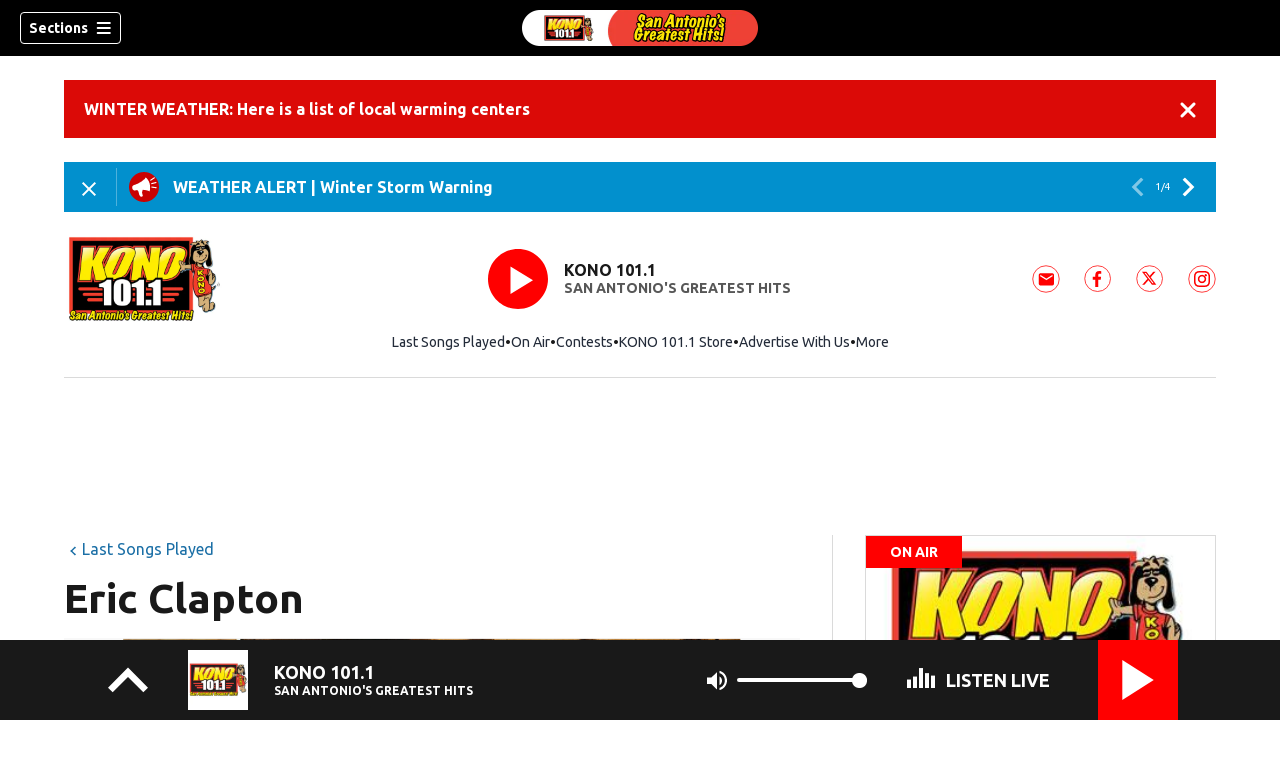

--- FILE ---
content_type: text/html; charset=utf-8
request_url: https://www.kono1011.com/lsp/artist/bio/eric-clapton/
body_size: 70773
content:
<!DOCTYPE html><html lang="en"><head><script src="https://cmp.osano.com/16CHhhU88uP0f4JzV/e4b2fc03-0232-4cc6-baf1-3f981a00f6b2/osano.js"></script><script id="codeSplitUtil" class="code-split-timer-log">
            window.codeSplitLogTime = [window.performance.now() / 1000];
            console.log('[CodeSplit] First timer log >> t0 =', window.codeSplitLogTime[0])</script><title>Eric Clapton - KONO 101.1</title><meta property="article:icon_type" content="artist"/><meta property="og:type" content="artist"/><meta property="og:url" content="https://www.kono1011.com/lsp/artist/bio/eric-clapton/"/><meta property="og:title" content="Eric Clapton - KONO 101.1"/><meta property="og:image" content="https://www.kono1011.com/resizer/Jake5yf9RmrNCJnngYR5uPW-j1s=/arc-anglerfish-arc2-prod-cmg/public/NCK636DKYVE2XDYEB56LJP4734.jpeg"/><meta property="og:image:alt" content="KONO 101.1"/><meta property="og:site_name" content="KONO 101.1"/><meta name="twitter:title" content="Eric Clapton - KONO 101.1"/><meta name="twitter:url" content="https://www.kono1011.com/lsp/artist/bio/eric-clapton/"/><meta name="twitter:image" content="https://www.kono1011.com/resizer/Jake5yf9RmrNCJnngYR5uPW-j1s=/arc-anglerfish-arc2-prod-cmg/public/NCK636DKYVE2XDYEB56LJP4734.jpeg"/><meta name="twitter:card" content="summary_large_image"/><meta name="twitter:site" content="kono1011dotcom"/><meta property="fb:app_id" content="487186285045070"/><link id="canonical" rel="canonical" href="https://www.kono1011.com/lsp/artist/bio/eric-clapton/" data-replace="true"/><link id="fusion-output-type-styles" rel="stylesheet" type="text/css" href="/pf/dist/components/output-types/default.css?d=1188&amp;mxId=00000000"/><link id="fusion-template-styles" rel="stylesheet" type="text/css" href="/pf/dist/components/combinations/default.css?d=1188&amp;mxId=00000000"/><link id="fusion-siteStyles-styles" rel="stylesheet" type="text/css" href="/pf/dist/css/cmg-rd-20093.css?d=1188&amp;mxId=00000000"/><style data-styled="" data-styled-version="5.3.11">.dYBqqx{height:calc(100vh - 56px - 13px);}/*!sc*/
data-styled.g33[id="section-nav__StyledSectionMenuVariableHeight-sc-xkxw6l-0"]{content:"dYBqqx,"}/*!sc*/
.dtcoRs{font-family:'Ubuntu',sans-serif;background-color:transparent;border-color:#fff;color:#fff;}/*!sc*/
.dtcoRs:hover{color:#fff;}/*!sc*/
data-styled.g34[id="button__StyledDynamicButton-sc-1rk2uoq-0"]{content:"dtcoRs,"}/*!sc*/
.bLlAmR{-webkit-align-items:center;-webkit-box-align:center;-ms-flex-align:center;align-items:center;width:100%;position:-webkit-sticky;position:sticky;top:0;margin-bottom:0;z-index:1;}/*!sc*/
.bLlAmR .news-theme-navigation-bar{background-color:#000;-webkit-transition:0.5s;transition:0.5s;z-index:9;}/*!sc*/
@media screen and (max-width:768px){.bLlAmR .news-theme-navigation-bar{height:56px;}}/*!sc*/
@media screen and (min-width:768px){.bLlAmR .news-theme-navigation-bar{height:56px;}}/*!sc*/
.bLlAmR .nav-logo img{height:auto;max-width:240px;width:auto;-webkit-transition:0.5s;transition:0.5s;}/*!sc*/
@media screen and (max-width:768px){.bLlAmR .nav-logo img{max-height:40px;max-width:100%;}}/*!sc*/
@media screen and (min-width:768px){.bLlAmR .nav-logo img{max-height:40px;}}/*!sc*/
data-styled.g40[id="default__StyledNav-sc-1iqkv7i-0"]{content:"bLlAmR,"}/*!sc*/
.cDTWAv{z-index:8;}/*!sc*/
@media screen and (max-width:768px){.cDTWAv{margin-top:56px;}}/*!sc*/
@media screen and (min-width:768px){.cDTWAv{margin-top:56px;}}/*!sc*/
data-styled.g41[id="default__StyledSectionDrawer-sc-1iqkv7i-1"]{content:"cDTWAv,"}/*!sc*/
body{font-family:'Ubuntu',sans-serif;}/*!sc*/
.background_primary{background-color:#ff0000;}/*!sc*/
.background_primary.compliment_text_color{color:white;}/*!sc*/
.background_primary_hover:hover{background-color:#ff0505;}/*!sc*/
.border_color_primary{border-color:#ff0000;}/*!sc*/
.color_primary{color:#ff0000;}/*!sc*/
.fill_primary path,.fill_primary_circle circle,.fill_primary{fill:#ff0000;}/*!sc*/
.fill_primary_hover:hover path{fill:#ff0505;}/*!sc*/
.font_primary{font-family:'Ubuntu',sans-serif;}/*!sc*/
.font_secondary{font-family:'Ubuntu',sans-serif;}/*!sc*/
.stroke_primary circle{stroke:#ff0000;}/*!sc*/
.newsletter-input:focus{border-color:#ff0000;}/*!sc*/
.read-next-swiper.radio .read-next-content.radio .promo-headline a{color:#ff0000;font-family:'Roboto Condensed';}/*!sc*/
.read-next-swiper.radio span.swiper-pagination-bullet-active{background:#ff0000 !important;}/*!sc*/
@media(hover:hover){.read-next-swiper.radio span.swiper-pagination-bullet:hover{border:2px solid #ff0000 !important;background:white !important;}}/*!sc*/
.b-author-bio .b-author-bio__author-name{color:#ff0000;}/*!sc*/
.b-author-bio .c-icon{fill:#ff0000;}/*!sc*/
.b-author-bio .b-author-bio__social-link:hover path{fill:#ff2828;}/*!sc*/
.persistent-player .player-button{background-color:#ff0000;fill:white;}/*!sc*/
.persistent-player .player-button:hover{background-color:#ff0505;}/*!sc*/
.persistent-player .newstalk-volume-control .player-icon{fill:#ff0000;}/*!sc*/
.persistent-player .newstalk-volume-control .volume-control-slider{background:linear-gradient(to right,#ff0000 0%,#ff0000 100%,#afafaf 50%,#afafaf 100%);}/*!sc*/
.persistent-player .newstalk-volume-control .volume-control-slider::-webkit-slider-thumb{background:#ff0000;}/*!sc*/
.persistent-player .newstalk-volume-control .volume-control-slider::-moz-range-thumb{background:#ff0000;}/*!sc*/
.persistent-player .music-volume-control .player-icon{fill:white;}/*!sc*/
.persistent-player .music-volume-control .volume-control-slider{background:linear-gradient(to right,white 0%,white 100%,#afafaf 50%,#afafaf 100%);}/*!sc*/
.persistent-player .music-volume-control .volume-control-slider::-moz-range-thumb{background:white;}/*!sc*/
.persistent-player .music-volume-control .volume-control-slider::-webkit-slider-thumb{background:white;}/*!sc*/
#main .ts-byline .b-byline__names,.b-right-rail-advanced__main .ts-byline .b-byline__names,#main .b-byline .b-byline__names,.b-right-rail-advanced__main .b-byline .b-byline__names{color:#000000;}/*!sc*/
#main .ts-byline span a,.b-right-rail-advanced__main .ts-byline span a,#main .b-byline span a,.b-right-rail-advanced__main .b-byline span a{color:#ff0000;}/*!sc*/
#main .ts-byline span a:hover,.b-right-rail-advanced__main .ts-byline span a:hover,#main .b-byline span a:hover,.b-right-rail-advanced__main .b-byline span a:hover{color:#ff0000;}/*!sc*/
#main .article-body-wrapper a,.b-right-rail-advanced__main .article-body-wrapper a,#main .b-article-body a,.b-right-rail-advanced__main .b-article-body a{color:#ff0000;}/*!sc*/
#main .article-body-wrapper .redesign-embedded-image .embedded-image-wrapper,.b-right-rail-advanced__main .article-body-wrapper .redesign-embedded-image .embedded-image-wrapper,#main .b-article-body .redesign-embedded-image .embedded-image-wrapper,.b-right-rail-advanced__main .b-article-body .redesign-embedded-image .embedded-image-wrapper{background:#ff0000;}/*!sc*/
#main .article-body-wrapper .interstitial-link,.b-right-rail-advanced__main .article-body-wrapper .interstitial-link,#main .b-article-body .interstitial-link,.b-right-rail-advanced__main .b-article-body .interstitial-link{border-color:#ff0000;}/*!sc*/
#main .article-body-wrapper .interstitial-link a,.b-right-rail-advanced__main .article-body-wrapper .interstitial-link a,#main .b-article-body .interstitial-link a,.b-right-rail-advanced__main .b-article-body .interstitial-link a{color:#ff0000;}/*!sc*/
.redesign-lead-art .lead-art-wrapper{background:#ff0000;}/*!sc*/
.redesign-lead-art .b-lead-art{background:#ff0000;}/*!sc*/
.expand-condense-pvp-button svg{fill:#ff0000;}/*!sc*/
.b-footer__social-links{border-color:#ff0000;}/*!sc*/
.b-footer__social-links a.c-link{border-color:#ff0000;}/*!sc*/
.b-footer__social-links svg.c-icon{fill:#ff0000;}/*!sc*/
.b-results-list__wrapper .c-button{background-color:#ff0000;}/*!sc*/
.b-xl-promo__icon_label,.b-large-promo__icon_label,.b-medium-promo__icon_label,.b-small-promo__icon_label,.b-top-table-list-xl__icon_label,.b-top-table-list-large__icon_label,.b-top-table-list-medium__icon_label,.b-top-table-list-small__icon_label{background-color:#ff0000;}/*!sc*/
data-styled.g53[id="sc-global-bKnKrr1"]{content:"sc-global-bKnKrr1,"}/*!sc*/
body{font-family:'Ubuntu',sans-serif;}/*!sc*/
.background_primary{background-color:#ff0000;}/*!sc*/
.background_primary.compliment_text_color{color:white;}/*!sc*/
.background_primary_hover:hover{background-color:#ff0505;}/*!sc*/
.border_color_primary{border-color:#ff0000;}/*!sc*/
.color_primary{color:#ff0000;}/*!sc*/
.fill_primary path,.fill_primary_circle circle,.fill_primary{fill:#ff0000;}/*!sc*/
.fill_primary_hover:hover path{fill:#ff0505;}/*!sc*/
.font_primary{font-family:'Ubuntu',sans-serif;}/*!sc*/
.font_secondary{font-family:'Ubuntu',sans-serif;}/*!sc*/
.stroke_primary circle{stroke:#ff0000;}/*!sc*/
.newsletter-input:focus{border-color:#ff0000;}/*!sc*/
.read-next-swiper.radio .read-next-content.radio .promo-headline a{color:#ff0000;font-family:'Roboto Condensed';}/*!sc*/
.read-next-swiper.radio span.swiper-pagination-bullet-active{background:#ff0000 !important;}/*!sc*/
@media(hover:hover){.read-next-swiper.radio span.swiper-pagination-bullet:hover{border:2px solid #ff0000 !important;background:white !important;}}/*!sc*/
.b-author-bio .b-author-bio__author-name{color:#ff0000;}/*!sc*/
.b-author-bio .c-icon{fill:#ff0000;}/*!sc*/
.b-author-bio .b-author-bio__social-link:hover path{fill:#ff2828;}/*!sc*/
.persistent-player .player-button{background-color:#ff0000;fill:white;}/*!sc*/
.persistent-player .player-button:hover{background-color:#ff0505;}/*!sc*/
.persistent-player .newstalk-volume-control .player-icon{fill:#ff0000;}/*!sc*/
.persistent-player .newstalk-volume-control .volume-control-slider{background:linear-gradient(to right,#ff0000 0%,#ff0000 100%,#afafaf 50%,#afafaf 100%);}/*!sc*/
.persistent-player .newstalk-volume-control .volume-control-slider::-webkit-slider-thumb{background:#ff0000;}/*!sc*/
.persistent-player .newstalk-volume-control .volume-control-slider::-moz-range-thumb{background:#ff0000;}/*!sc*/
.persistent-player .music-volume-control .player-icon{fill:white;}/*!sc*/
.persistent-player .music-volume-control .volume-control-slider{background:linear-gradient(to right,white 0%,white 100%,#afafaf 50%,#afafaf 100%);}/*!sc*/
.persistent-player .music-volume-control .volume-control-slider::-moz-range-thumb{background:white;}/*!sc*/
.persistent-player .music-volume-control .volume-control-slider::-webkit-slider-thumb{background:white;}/*!sc*/
#main .ts-byline .b-byline__names,.b-right-rail-advanced__main .ts-byline .b-byline__names,#main .b-byline .b-byline__names,.b-right-rail-advanced__main .b-byline .b-byline__names{color:#000000;}/*!sc*/
#main .ts-byline span a,.b-right-rail-advanced__main .ts-byline span a,#main .b-byline span a,.b-right-rail-advanced__main .b-byline span a{color:#ff0000;}/*!sc*/
#main .ts-byline span a:hover,.b-right-rail-advanced__main .ts-byline span a:hover,#main .b-byline span a:hover,.b-right-rail-advanced__main .b-byline span a:hover{color:#ff0000;}/*!sc*/
#main .article-body-wrapper a,.b-right-rail-advanced__main .article-body-wrapper a,#main .b-article-body a,.b-right-rail-advanced__main .b-article-body a{color:#ff0000;}/*!sc*/
#main .article-body-wrapper .redesign-embedded-image .embedded-image-wrapper,.b-right-rail-advanced__main .article-body-wrapper .redesign-embedded-image .embedded-image-wrapper,#main .b-article-body .redesign-embedded-image .embedded-image-wrapper,.b-right-rail-advanced__main .b-article-body .redesign-embedded-image .embedded-image-wrapper{background:#ff0000;}/*!sc*/
#main .article-body-wrapper .interstitial-link,.b-right-rail-advanced__main .article-body-wrapper .interstitial-link,#main .b-article-body .interstitial-link,.b-right-rail-advanced__main .b-article-body .interstitial-link{border-color:#ff0000;}/*!sc*/
#main .article-body-wrapper .interstitial-link a,.b-right-rail-advanced__main .article-body-wrapper .interstitial-link a,#main .b-article-body .interstitial-link a,.b-right-rail-advanced__main .b-article-body .interstitial-link a{color:#ff0000;}/*!sc*/
.redesign-lead-art .lead-art-wrapper{background:#ff0000;}/*!sc*/
.redesign-lead-art .b-lead-art{background:#ff0000;}/*!sc*/
.expand-condense-pvp-button svg{fill:#ff0000;}/*!sc*/
.b-footer__social-links{border-color:#ff0000;}/*!sc*/
.b-footer__social-links a.c-link{border-color:#ff0000;}/*!sc*/
.b-footer__social-links svg.c-icon{fill:#ff0000;}/*!sc*/
.b-results-list__wrapper .c-button{background-color:#ff0000;}/*!sc*/
.b-xl-promo__icon_label,.b-large-promo__icon_label,.b-medium-promo__icon_label,.b-small-promo__icon_label,.b-top-table-list-xl__icon_label,.b-top-table-list-large__icon_label,.b-top-table-list-medium__icon_label,.b-top-table-list-small__icon_label{background-color:#ff0000;}/*!sc*/
data-styled.g54[id="sc-global-bKnKrr2"]{content:"sc-global-bKnKrr2,"}/*!sc*/
</style><script type="application/javascript" id="polyfill-script">if(!Array.prototype.includes||!(window.Object && window.Object.assign)||!window.Promise||!window.Symbol||!window.fetch){document.write('<script type="application/javascript" src="/pf/dist/engine/polyfill.js?d=1188&mxId=00000000" defer=""><\/script>')}</script><script id="fusion-engine-react-script" type="application/javascript" src="/pf/dist/engine/react.js?d=1188&amp;mxId=00000000" defer=""></script><script id="fusion-engine-combinations-script" type="application/javascript" src="/pf/dist/components/combinations/default.js?d=1188&amp;mxId=00000000" defer=""></script><script id="fusion-spa-sw" type="application/javascript">if('serviceWorker' in navigator){window.addEventListener('load',function(){navigator.serviceWorker.register('/sw-spa.js?d=1188&mxId=00000000')})}</script><script id="ads-targetting">
            function getTempRange(item) {
              let tempRange = 'ERROR';
              if (item) {
                const tempFloor = Math.floor(item / 5) * 5;
                tempRange = tempFloor + ' to ' + (tempFloor + 4);
              }
              return tempRange;
            }

            window.googletag = window.googletag || {};
            window.googletag.cmd = window.googletag.cmd || [];
            window.googletag.cmd.push(function() {
              window.googletag.pubads().setTargeting('weather', 26 + '')
                .setTargeting('temp_range', getTempRange(23))
                .setTargeting('sky', 'Cloudy');
              });</script><link rel="stylesheet" href="https://fonts.googleapis.com/css2?family=Ubuntu:wght@400;700&amp;display=swap"/><link rel="preload" as="font" href="/pf/resources/fonts/DroidSerif/DroidSerif-Regular.woff2?d=1188" type="font/woff2"/><link rel="preload" as="font" href="/pf/resources/fonts/DroidSerif/DroidSerif-Italic.woff2?d=1188" type="font/woff2"/><link rel="preload" as="font" href="/pf/resources/fonts/DroidSerif/DroidSerif-BoldItalic.woff2?d=1188" type="font/woff2"/><link rel="preload" as="font" href="/pf/resources/fonts/DroidSerif/DroidSerif-Bold.woff2?d=1188" type="font/woff2"/><style>
  @font-face {
    font-family: 'Droid Serif';
    font-weight: 400;
    font-style: normal;
    src: url('/pf/resources/fonts/DroidSerif/DroidSerif-Regular.woff2?d=1188') format('woff2'),
        url('/pf/resources/fonts/DroidSerif/DroidSerif-Regular.woff?d=1188') format('woff'),
        url('/pf/resources/fonts/DroidSerif/DroidSerif-Regular.ttf?d=1188') format('truetype');
    font-display: swap;
  }

  @font-face {
    font-family: 'Droid Serif';
    font-weight: 400;
    font-style: italic;
    src: url('/pf/resources/fonts/DroidSerif/DroidSerif-Italic.woff2?d=1188') format('woff2'),
        url('/pf/resources/fonts/DroidSerif/DroidSerif-Italic.woff?d=1188') format('woff'),
        url('/pf/resources/fonts/DroidSerif/DroidSerif-Italic.ttf?d=1188') format('truetype');
    font-display: swap;
  }

  @font-face {
    font-family: 'Droid Serif';
    font-weight: 700;
    font-style: italic;
    src: url('/pf/resources/fonts/DroidSerif/DroidSerif-BoldItalic.woff2?d=1188') format('woff2'),
        url('/pf/resources/fonts/DroidSerif/DroidSerif-BoldItalic.woff?d=1188') format('woff'),
        url('/pf/resources/fonts/DroidSerif/DroidSerif-BoldItalic.ttf?d=1188') format('truetype');
    font-display: swap;
  }

  @font-face {
    font-family: 'Droid Serif';
    font-weight: 700;
    font-style: normal;
    src: url('/pf/resources/fonts/DroidSerif/DroidSerif-Bold.woff2?d=1188') format('woff2'),
        url('/pf/resources/fonts/DroidSerif/DroidSerif-Bold.woff?d=1188') format('woff'),
        url('/pf/resources/fonts/DroidSerif/DroidSerif-Bold.ttf?d=1188') format('truetype');
    font-display: swap;
  }
</style><link rel="icon" type="image/x-icon" href="/pf/resources/images/sites/cmg-rd-20093/favicon.ico?d=1188"/><script id="cmg-powa-events">
            PoWaSettings = window.PoWaSettings || {};
            PoWaSettings.hlsjs = { version: "1.5.7" };
            window.cmgCustomPoWaEvents = {
              MANUAL_PLAY: 'manualPlay',
              MANUAL_PAUSE: 'manualPause',
              MANUAL_PREROLL_PAUSE: 'manualPrerollPause',
              AUTO_PREROLL_PAUSE: 'autoPrerollPause',
              AUTO_PAUSE: 'autoPause',
              AUTO_PLAY_PVP: 'autoPlayPvp',
              CTRL_MUTE_CLICKED: 'scrubberMuteClicked',
              CTRL_UNMUTE_CLICKED: 'scrubberUnmuteClicked',
              CTRL_PVP_MUTE_CLICKED: 'scrubberPvpMuteClicked',
              CTRL_PVP_UNMUTE_CLICKED: 'scrubberPvpUnmuteClicked',
              FULLSCREEN_EXPAND_PVP: 'playerPvpFullscreenExpand',
              FULLSCREEN_EXPAND_VOD: 'playerVodFullscreenExpand',
              FULLSCREEN_COLLAPSE_PVP: 'playerPvpFullscreenCollapse',
              FULLSCREEN_COLLAPSE_VOD: 'playerVodFullscreenCollapse',
            }

            window.addEventListener('powaRender', async (event) => {
              if(event.detail.id) {
                const player = event.detail.powa;
                const metadata = event.detail;

                const t = {
                  adInsertion: false,
                  powa: player,
                  videoData: metadata,
                }

                const adTag = await window.PoWaSettings?.advertising?.adTag(t);

                if (adTag) {
                  const adsIndex = adTag.indexOf('ads?');
                  let newAdTag = '';
                  
                  if (adsIndex !== -1) {
                    const remainingPart = adTag.slice(adsIndex + 4);
                    newAdTag = `${adTag.slice(0, adsIndex + 4)}placement=1&plcmt=1&${remainingPart}`;
                  } else {
                    newAdTag = `${adTag}&placement=1&plcmt=1`;
                  }
                  window.PoWaSettings.advertising.adTag = newAdTag;
                  player.getAdTag = newAdTag || '';
                }
              }
            });
          </script><script id="powaBootScript" defer="" src="https://cmg.video-player.arcpublishing.com/prod/powaBoot.js?org=cmg" data-powa-script="true" data-loaded-via="powa-manifest"></script><script id="powaScript" src="https://cmg.video-player.arcpublishing.com/prod/powa.js?org=cmg" defer=""></script><script id="powaCmgScript" src="https://cmg.video-player.arcpublishing.com/prod/org/cmg.js?org=cmg" data-powa-script="true" defer=""></script><script id="powaCmgScriptLoadSignal">
            document.getElementById('powaCmgScript').addEventListener("load", (evt) => { evt.target.setAttribute('data-load', true) });
          </script><script src="//d3plfjw9uod7ab.cloudfront.net/4c86a8c2-c771-42e3-836a-98d39a43bfd5.js" type="text/javascript"></script><script id="yallScript" type="text/javascript" defer="" src="/pf/resources/js/yall.min.js?d=1188"></script><script id="utilsScript" type="text/javascript" defer="" src="/pf/resources/js/utils.js?d=1188"></script><script async="" src="https://fast.arena.im/script.js?siteId=69135bc41e944711e17fcb7a"></script><script id="facebookSdk" defer="" src="https://connect.facebook.net/en_US/sdk.js"></script><script id="twitterWidget" defer="" src="https://platform.twitter.com/widgets.js"></script><meta name="viewport" content="width=device-width, initial-scale=1.0, viewport-fit=cover, maximum-scale=1"/><script id="katzStandardDIL" defer="" src="/pf/resources/js/dil.js?d=1188"></script><script id="katzVisitorAPI" defer="" src="/pf/resources/js/visitorapi.min.js?d=1188"></script><script id="gtmScript">(function(w,d,s,l,i){w[l]=w[l]||[];w[l].push({'gtm.start':
    new Date().getTime(),event:'gtm.js'});var f=d.getElementsByTagName(s)[0],
    j=d.createElement(s),dl=l!='dataLayer'?'&l='+l:'';j.defer=true;j.src=
    'https://www.googletagmanager.com/gtm.js?id='+i+dl;j.setAttributeNode(d.createAttribute('data-ot-ignore'));
    f.parentNode.insertBefore(j,f);
    })(window,document,'script','dataLayer','GTM-KXX5GGC');</script><script id="fireEventHelper">window.fireEvent = function (type, detail) {
          if (!detail) detail = {};
          if (typeof window.CustomEvent === 'function') return window.dispatchEvent(new CustomEvent(type, { detail: detail }));
          const event = document.createEvent('CustomEvent');
          event.initCustomEvent(type, false, false, detail);
          window.dispatchEvent(event);
        };</script><script id="cmgSPAEvents">
        // Fix ads and metrics
        window.addEventListener('DOMContentLoaded', () => console.log('[SPA] DOMContentLoaded'));
        window.addEventListener('LoadingSpa', (event) => {
          console.log('[SPA] LoadingSpa', event.detail);
        });

        window.addEventListener('BeforeSpaRender', () => {
          console.log('[SPA] BeforeSpaRender');
          const pvpDiv = document.getElementById('pvp');
          if(
            Fusion.metas &&
            Fusion.metas['page-theme'] &&
            Fusion.metas['page-theme'].value === 'dark'
          ) {
            document.body.classList.add('background_dark');
          } else {
            document.body.classList.remove('background_dark');
          }

          window.arcSpaNavigateInSite = true;

          window.googletag && window.googletag.destroySlots();
          if (window.google_tag_manager) {
            const GTMKey = window.Fusion.getProperties(window.Fusion.arcSite).analytics.GTMKey
            if (GTMKey) {
              window.google_tag_manager[GTMKey].dataLayer.reset();
            }
          }
        });

        window.addEventListener('AfterSpaRender', () => {
          console.log('[SPA] AfterSpaRender');

          window.powaBoot();

          const navPath = window.location.pathname;
          const currentSectionLevel = navPath.split('/');
          // underlines menu only if it is a top level page on TV
          if (currentSectionLevel[1] && !currentSectionLevel[2]) {
            document.querySelector("#main-nav .horizontal-links-bar")?.querySelectorAll("a").forEach(link => {
              const linkPath = new URL(link.href).pathname;
              navPath === linkPath ? link.classList.add("underline") : link.classList.remove("underline");
            });
          }

          dataLayer && dataLayer.push({ ...window.initialDataLayer, event: 'spaNavigation' });

          // removes nav-open when transitioning to a new page, handles nav section navigation
          if (document.body && document.body.classList.contains("nav-open")) {
            document.body.classList.remove("nav-open");
          }

          //maintain PVP player sizes mini,tease, full on SPA Navigation
          //This is moved from useEffect to avoid player size changes flickering on nav
          const touchScreenDevice = 'ontouchstart' in window || navigator.maxTouchPoints > 0 || navigator.msMaxTouchPoints > 0;
          if (document.getElementById('pvp_player_drag')) {
            const pvpWrapper = document.getElementById('pvp');
            let previousSize = '';
            for (let i = 0; i < pvpWrapper.classList.length; i += 1) {
              if (/pvp--.*/.test(pvpWrapper.classList[i])) previousSize = pvpWrapper.classList[i];
            }
            const playerDiv = document.getElementById('pvp__player');
            if (playerDiv.className === 'full') pvpWrapper.classList.replace(previousSize, 'pvp--fullSize');
            else if (playerDiv.className === 'tease') pvpWrapper.classList.replace(previousSize, 'pvp--teaseSize');
            else if (playerDiv.className === 'mini') pvpWrapper.classList.replace(previousSize, 'pvp--miniSize');
          }

          // Force reload if something is broken
          if (!document.body || !document.body.children.length) {
            console.log('[SPA] Page Broken detected, reloading...');
            dataLayer && dataLayer.push({ event: 'spaRenderFailed' });
            window.location.reload();
          }
        })</script><script id="sgConfigData">window.sgStationId="san1011";</script><script id="sgIMASDK" defer="" src="https://imasdk.googleapis.com/js/sdkloader/ima3.js"></script><script id="sgWidget" defer="" src="https://player.streamguys.com/cmg/persistent/sgplayer/2-6-12/include/js/addthis_widget.js"></script><script id="adswizzSyncClient" defer="" src="https://cdn.adswizz.com/adswizz/js/SynchroClient2.js"></script><script id="adswizzScript" defer="" src="https://synchrobox.adswizz.com/register2.php"></script><script id="sgPlayerScript" defer="" src="https://player.streamguys.com/cmg/persistent/sgplayer/2-6-12b/include/js/sgplayer.min.js"></script><script id="sgConfig" defer="" src="/pf/resources/js/sgConfig.js?d=1188"></script><script id="openweb-1" async="" src="https://launcher.spot.im/spot/sp_kWpnWAz4"></script><script id="openweb-2">
                  const startOpenWebSSO = ({ email, idToken }) => {
                    console.log('[OW] called startOpenWebSSO()');
                    const owSSOCallback = function (codeA, completeSSOCallback) {
                      const mcOwSSOUri = "https://member-center-api.cmg.com/api/v1/comments/auth/?site=cmg-rd-20093&email=" + email;
                      console.log('[OW] owSSOCallback()');
                      fetch(mcOwSSOUri, {
                        method: 'POST',
                        headers: {
                          Authorization: idToken,
                        },
                        body: codeA,
                      })
                        .then(res => res.text())
                        .then((codeB) => {
                          console.log('[OW] codeB received');
                          completeSSOCallback(codeB);
                        }).catch((e) => {
                          console.log('[OW] Handshake error:', e);
                          completeSSOCallback(null, e);
                        });
                    };
                    if (window.SPOTIM) {
                      window.SPOTIM.startSSO({
                        callback: owSSOCallback,
                        userId: btoa(email),
                      }).then(function(userData) {
                        console.log('[OW] startSSO response received');
                      })
                      .catch(function(e) {
                        console.log('[OW] startSSO error', e);
                      });
                    }
                  };
                  window.startOpenWebSSO = startOpenWebSSO;

                  document.addEventListener('spot-im-login-start', (event) => {
                    window.mcsdk.openLoginWindow();
                  });
                  document.addEventListener('spot-im-user-logout', (event) => {
                    console.log('[OW] spot-im-user-logout - heard');
                  });
                 </script><script id="arena-1">
                   class ArenaSSO {
                     mcUser = {};
                     constructor() {
                       this.ssoBackendUrl = "https://member-center-api.cmg.com/api/v1/comments/arena/auth/?site=cmg-rd-20093&arenaSlug=kono-1011";
                       this.isArenaLoaded = false;
                       document.addEventListener("arena-loaded", () => {
                         this.isArenaLoaded = true;
                       });
                     }
                     async getJWTToken() {
                       const url = this.ssoBackendUrl + "&email=" + this.mcUser.email;
                       const response = await fetch(url, {
                         method: "POST",
                         headers: {
                           "Content-Type": "application/json",
                           "Authorization": this.mcUser.idToken,
                         },
                       });
                       const data = await response.json();
                       return data.token;
                     }

                     async authenticateUser() {
                       if (!this.isArenaLoaded) {
                         console.log("[ARENA] Arena not loaded");
                         return;
                       }
                       if (!this.mcUser.email) {
                         console.log("[ARENA] No user set");
                         return;
                       }
                       const jwtToken = await this.getJWTToken();
                       const result = await window.arena.auth.ssoV2Exchange(jwtToken);
                     }

                     async login() {
                       await this.authenticateUser();
                     }

                     logout() {
                       console.log('[ARENA] logout()');
                       if (window.arena && window.arena.auth && window.arena.auth.logout) {
                         window.arena.auth.logout();
                       }
                     }
                   }

                   document.addEventListener("DOMContentLoaded", () => {
                     window.arenaSSO = new ArenaSSO();
                   });

                   document.addEventListener('arena-comments-custom-login', (event) => {
                     console.log('[ARENA] Custom login modal triggered:', event);
                     window.mcsdk?.openLoginWindow();
                   });
                   document.addEventListener('arena-comments-custom-logout', (event) => {
                     console.log('[ARENA] Custom login modal triggered:', event);
                     window.mcsdk?.openLogoutWindow();
                   });

                   window.arena = window.arena || {};
                   window.arena.auth = window.arena.auth || {};
                   window.arena.auth.handleAccountClick = function () {
                     console.log('[ARENA] Account clicked');
                     window.mcsdk?.openLoginWindow();
                   }
                 </script><script id="nativo-1" type="text/javascript" defer="" src="https://s.ntv.io/serve/load.js"></script><script id="nativo-2" type="text/javascript">
              window.addEventListener('AfterSpaRender', () => {
                console.log('[NATIVO] PostRelease.Start');
                window.PostRelease && window.PostRelease.Start();
              });
            </script><script id="CMG-PoWaSettings-Scrubber" type="text/javascript">
          const s = document.createElement('script');
          s.src = '/pf/resources/js/videoControls.js?d=1188';
          s.defer = true;
          s.id = 'videoControls';
          document.head.appendChild(s);
          
          window.videoControlsIcons = {
            backward: '<svg class="icon_powabar_skip_backward | powa-bar-backward icon_xxs" viewBox="0 0 20 20"><path fill-rule="evenodd" clip-rule="evenodd" d="M4.62287 5.05197L6.5101 6.35577C7.15511 6.80138 7.05985 7.78213 6.34115 8.09528L1.39944 10.2484C0.738916 10.5363 0 10.0522 0 9.33169V3.76454C0 2.95833 0.905085 2.48354 1.5684 2.94179L2.68734 3.71481C3.06485 3.2297 3.48746 2.78027 3.95076 2.37339C5.31718 1.17336 6.98364 0.390645 8.76374 0.112785C10.5438 -0.165076 12.3674 0.0728774 14.0305 0.800029C15.6935 1.52718 17.1305 2.71486 18.1806 4.23022C19.2308 5.74558 19.8527 7.52888 19.9769 9.38065C20.1011 11.2324 19.7226 13.0796 18.8837 14.7157C18.0449 16.3518 16.7788 17.7122 15.227 18.6448C13.9531 19.4104 12.4625 19.8652 10.9725 19.9765C10.4323 20.0168 10.0001 19.5684 10.0001 19.0267V18.6447C10.0001 18.0817 10.4663 17.6351 11.0259 17.5741C12.0878 17.4582 13.1584 17.1236 14.0509 16.5872C15.2333 15.8766 16.1981 14.84 16.8373 13.5933C17.4765 12.3466 17.7649 10.9391 17.6703 9.52805C17.5756 8.11702 17.1017 6.75818 16.3015 5.60349C15.5013 4.4488 14.4064 3.5438 13.1391 2.98972C11.8719 2.43564 10.4824 2.25433 9.12596 2.46605C7.76954 2.67778 6.49972 3.2742 5.45853 4.18861C5.1566 4.45377 4.87734 4.74265 4.62287 5.05197Z"></path></svg>', 
            playPause: '<svg class="icon_powabar_play | powa-bar-play icon_xxs" viewBox="0 0 16 20"><path d="M1.88807 0.369795C1.22352 -0.0732417 0.333374 0.40315 0.333374 1.20185V18.7981C0.333374 19.5968 1.22352 20.0732 1.88807 19.6302L15.0853 10.832C15.679 10.4362 15.679 9.56377 15.0853 9.16794L1.88807 0.369795Z" fill="white"></path></svg><svg class="icon_powabar_pause | powa-bar-pause icon_xxs" viewBox="0 0 18 22"><path d="M0 20.6667C0 21.2189 0.447715 21.6667 1 21.6667H4.33333C4.88562 21.6667 5.33333 21.2189 5.33333 20.6667V1.33333C5.33333 0.781045 4.88562 0.333328 4.33333 0.333328H1C0.447716 0.333328 0 0.781044 0 1.33333V20.6667ZM13 0.333328C12.4477 0.333328 12 0.781044 12 1.33333V20.6667C12 21.2189 12.4477 21.6667 13 21.6667H16.3333C16.8856 21.6667 17.3333 21.2189 17.3333 20.6667V1.33333C17.3333 0.781045 16.8856 0.333328 16.3333 0.333328H13Z" fill="white"></path></svg>',
            forward: '<svg class="icon_powabar_skip_forward | powa-bar-forward icon_xxs" viewBox="0 0 20 20"><path fill-rule="evenodd" clip-rule="evenodd" d="M15.377 5.05188L13.4898 6.35565C12.8448 6.80126 12.9401 7.78201 13.6588 8.09516L18.6005 10.2484C19.2611 10.5362 20 10.0521 20 9.33159V3.76439C20 2.95818 19.0949 2.48339 18.4316 2.94164L17.3126 3.71471C16.9351 3.22962 16.5125 2.78022 16.0492 2.37336C14.6828 1.17332 13.0163 0.390601 11.2362 0.11274C9.45609 -0.165122 7.63252 0.072832 5.96946 0.799988C4.3064 1.52714 2.86942 2.71483 1.81925 4.2302C0.769083 5.74557 0.147132 7.52888 0.0229623 9.38066C-0.101207 11.2324 0.277301 13.0797 1.11615 14.7158C1.955 16.3518 3.22112 17.7123 4.77289 18.6449C6.04683 19.4105 7.5374 19.8653 9.02739 19.9765C9.56759 20.0169 9.99988 19.5685 9.99988 19.0268V18.6447C9.99988 18.0818 9.53364 17.6352 8.97404 17.5741C7.91217 17.4583 6.84147 17.1236 5.94902 16.5873C4.76659 15.8766 3.80182 14.84 3.16263 13.5933C2.52344 12.3467 2.23502 10.9391 2.32963 9.52806C2.42425 8.11702 2.89817 6.75817 3.69838 5.60347C4.4986 4.44878 5.59356 3.54378 6.86079 2.98969C8.12802 2.43561 9.51756 2.25429 10.874 2.46602C12.2304 2.67775 13.5002 3.27417 14.5414 4.18858C14.8433 4.45373 15.1226 4.74259 15.377 5.05188Z"></path></svg>',
            Unmute: '<svg class="icon_powabar_unmute | powa-bar-unmute icon_xxs" viewBox="0 0 22 22"><path d="M17.0583 1.29087C17.0587 1.00001 16.8934 0.540914 16.632 0.413344C16.3697 0.281408 16.0543 0.316981 15.828 0.50401L9.092 5.87068L17.0587 13.8387L17.0583 1.29087ZM21.3987 20.324L1.63334 0.560011C1.33658 0.262882 0.855132 0.262583 0.558003 0.559344C0.260874 0.856105 0.260576 1.33755 0.557337 1.63468L5.34134 6.42001H4.896C4.424 6.42001 4.01334 6.63334 3.74 6.96668C3.50463 7.23633 3.37486 7.58208 3.37467 7.94001V14.0213C3.37467 14.8587 4.06 15.5413 4.89467 15.5413H8.42267L15.828 21.4573C15.964 21.564 16.132 21.624 16.2987 21.624C16.4053 21.624 16.5267 21.5933 16.632 21.548C16.8934 21.4204 17.0591 21.1549 17.0587 20.864V18.1373L20.3213 21.4C20.4636 21.5437 20.6573 21.6247 20.8594 21.6252C21.0616 21.6257 21.2557 21.5456 21.3987 21.4027C21.6957 21.105 21.6957 20.6217 21.3987 20.324Z" fill="white"></path></svg>',
            muteUnMute: '<svg class="icon_powabar_mute | powa-bar-mute icon_xxs" viewBox="0 0 24 22"><path fill-rule="evenodd" clip-rule="evenodd" d="M12.9136 0.408725C12.6573 0.281674 12.3529 0.317208 12.1308 0.500094L4.92468 6.42843H1.48191C0.665637 6.42975 0 7.11303 0 7.95256V14.0491C0 14.8899 0.665636 15.5719 1.48062 15.5719H4.92468L12.1295 21.5015C12.3533 21.6829 12.6578 21.7178 12.9149 21.5916C13.171 21.4647 13.3337 21.198 13.3333 20.9056V1.09332C13.3328 0.801215 13.1704 0.534977 12.9149 0.407401L12.9136 0.408725ZM20.6995 3.20066C20.3811 2.92098 19.8954 2.93532 19.5947 3.23327C19.294 3.53122 19.2836 4.00836 19.571 4.3187C21.3869 6.07828 22.4052 8.4818 22.3964 10.9873C22.4048 13.4926 21.3859 15.8957 19.5696 17.6545C19.2562 17.9619 19.2543 18.4602 19.5654 18.7698C19.8789 19.0756 20.3845 19.0769 20.6995 18.7726C22.8209 16.7192 24.0106 13.9128 23.9999 10.9873C23.9999 8.03823 22.8297 5.27253 20.6995 3.20066ZM17.209 5.85277C16.9208 5.59313 16.481 5.60674 16.2093 5.88369C15.9375 6.16064 15.9294 6.60351 16.1908 6.89037C17.2841 7.97477 17.896 9.45774 17.8877 11.0028C17.8957 12.5474 17.2838 14.0299 16.1908 15.114C15.9315 15.4009 15.9409 15.8421 16.2122 16.1176C16.4835 16.3931 16.9217 16.4064 17.209 16.1478C18.5783 14.7915 19.3445 12.9353 19.3332 11.0015C19.3332 9.04402 18.579 7.2143 17.209 5.85277Z" fill="white"></path></svg><svg class="icon_powabar_unmute | powa-bar-unmute icon_xxs" viewBox="0 0 22 22"><path d="M17.0583 1.29087C17.0587 1.00001 16.8934 0.540914 16.632 0.413344C16.3697 0.281408 16.0543 0.316981 15.828 0.50401L9.092 5.87068L17.0587 13.8387L17.0583 1.29087ZM21.3987 20.324L1.63334 0.560011C1.33658 0.262882 0.855132 0.262583 0.558003 0.559344C0.260874 0.856105 0.260576 1.33755 0.557337 1.63468L5.34134 6.42001H4.896C4.424 6.42001 4.01334 6.63334 3.74 6.96668C3.50463 7.23633 3.37486 7.58208 3.37467 7.94001V14.0213C3.37467 14.8587 4.06 15.5413 4.89467 15.5413H8.42267L15.828 21.4573C15.964 21.564 16.132 21.624 16.2987 21.624C16.4053 21.624 16.5267 21.5933 16.632 21.548C16.8934 21.4204 17.0591 21.1549 17.0587 20.864V18.1373L20.3213 21.4C20.4636 21.5437 20.6573 21.6247 20.8594 21.6252C21.0616 21.6257 21.2557 21.5456 21.3987 21.4027C21.6957 21.105 21.6957 20.6217 21.3987 20.324Z" fill="white"></path></svg>',
            settings: '<svg class="icon_powabar_settings | powabar_settings icon_xxs" viewBox="0 0 28 28"><path d="M11.468 0.666306C10.6549 0.666306 9.9632 1.24148 9.83712 2.05866L9.83708 2.05866L9.83582 2.06733L9.44334 4.76376C8.97037 4.9865 8.52339 5.24272 8.10232 5.52182L5.46386 4.49062L5.46389 4.49056L5.45323 4.48653C4.71823 4.20865 3.85 4.48 3.42986 5.20475L0.901308 9.46061L0.901181 9.46053L0.89256 9.47562C0.489263 10.1814 0.640445 11.0825 1.32724 11.5907L3.51972 13.2555C3.49492 13.4978 3.47931 13.7488 3.47931 14C3.47931 14.2431 3.48961 14.492 3.51054 14.7394L1.30523 16.414L1.30519 16.4139L1.29582 16.4212C0.646633 16.9261 0.493087 17.8203 0.866488 18.506L0.875673 18.5229L0.885483 18.5394L3.414 22.7952C3.85515 23.5565 4.72836 23.7445 5.39087 23.5298L5.41976 23.5204L5.44804 23.5094L8.08466 22.4789C8.51155 22.7632 8.95628 23.0164 9.42765 23.2372L9.81999 25.9327L9.82431 25.9623L9.83034 25.9916C9.98787 26.7574 10.6458 27.3337 11.468 27.3337H16.532C17.2926 27.3337 18.0616 26.8018 18.1665 25.9161L18.5566 23.2362C19.0296 23.0135 19.4765 22.7573 19.8976 22.4782L22.5361 23.5094L22.536 23.5094L22.5467 23.5135C23.2817 23.7914 24.15 23.52 24.5701 22.7951L27.0986 18.5394L27.0987 18.5394L27.1074 18.5244C27.5101 17.8196 27.3599 16.92 26.6755 16.4114L24.4927 14.734C24.5103 14.4968 24.5206 14.2519 24.5206 14C24.5206 13.75 24.5104 13.5034 24.4898 13.2603L26.6947 11.586L26.6947 11.586L26.7041 11.5788C27.3533 11.0738 27.5068 10.1797 27.1334 9.49398L27.1242 9.47712L27.1144 9.46061L24.586 5.2049C24.1448 4.44349 23.2716 4.2555 22.609 4.47021L22.5802 4.47957L22.5519 4.49062L19.9153 5.5211C19.4884 5.23683 19.0436 4.98358 18.5723 4.76281L18.1799 2.06733L18.18 2.06732L18.1786 2.05866C18.0478 1.21072 17.3129 0.666306 16.532 0.666306H11.468ZM11.391 5.62442L11.8141 2.71764H16.2016L16.6247 5.62442L16.7102 6.2113L17.2614 6.43004C17.946 6.7017 18.565 7.05603 19.1656 7.50091L19.6213 7.83844L20.1494 7.63202L22.9838 6.52426L25.1553 10.1792L22.7797 11.9831L22.2876 12.3568L22.3879 12.9665C22.4416 13.2926 22.4693 13.6368 22.4693 14C22.4693 14.3635 22.4416 14.7203 22.3979 15.0744L22.3261 15.6561L22.7909 16.0133L25.1406 17.8189L22.9679 21.4757L20.1336 20.368L19.6077 20.1624L19.1528 20.4968C18.563 20.9304 17.9271 21.2995 17.2456 21.5699L16.6943 21.7887L16.6089 22.3756L16.1858 25.2823H11.7983L11.3752 22.3756L11.2898 21.7887L10.7385 21.5699C10.0539 21.2983 9.43494 20.9439 8.83434 20.4991L8.37866 20.1615L7.85048 20.368L5.01615 21.4757L2.84462 17.8208L5.22021 16.0169L5.71233 15.6432L5.61198 15.0335C5.55847 14.7083 5.53065 14.3489 5.53065 14C5.53065 13.6757 5.56963 13.32 5.62781 12.9665L5.72815 12.3568L5.23603 11.9831L2.86044 10.1792L5.03197 6.52426L7.86631 7.63202L8.39221 7.83756L8.84715 7.50314C9.43695 7.06959 10.0728 6.70048 10.7543 6.43004L11.3056 6.2113L11.391 5.62442ZM14 18.7864C16.6434 18.7864 18.7864 16.6435 18.7864 14C18.7864 11.3565 16.6434 9.21354 14 9.21354C11.3565 9.21354 9.21351 11.3565 9.21351 14C9.21351 16.6435 11.3565 18.7864 14 18.7864ZM16.7351 14C16.7351 15.5106 15.5105 16.7351 14 16.7351C12.4894 16.7351 11.2648 15.5106 11.2648 14C11.2648 12.4894 12.4894 11.2649 14 11.2649C15.5105 11.2649 16.7351 12.4894 16.7351 14Z" fill="white"></path></svg>',
            ccOnOff: '<svg class="icon_powabar_cc_off | powa-bar-cc-icon-off icon_xxs" viewBox="0 0 24 22"><path d="M2.66667 0.333328C1.93333 0.333328 1.33333 0.573328 0.786667 1.09333C0.266667 1.61333 0 2.25333 0 2.99999V19C0 19.7467 0.266667 20.3867 0.786667 20.9067C1.33333 21.4267 1.93333 21.6667 2.66667 21.6667H21.3333C22 21.6667 22.6667 21.4133 23.1867 20.88C23.7333 20.3333 24 19.7067 24 19V2.99999C24 2.29333 23.7333 1.66666 23.1867 1.12C22.6667 0.586662 22 0.333328 21.3333 0.333328H2.66667ZM2 2.33333H22V19.6667H2V2.33333ZM5.33333 6.99999C4.93333 6.99999 4.62667 7.11999 4.37333 7.37333C4.12 7.62666 4 7.93333 4 8.33333V13.6667C4 14.0667 4.12 14.3733 4.37333 14.6267C4.62667 14.88 4.93333 15 5.33333 15H9.33333C9.69333 15 10 14.88 10.28 14.6267C10.5467 14.3733 10.6667 14.0667 10.6667 13.6667V12.3333H8.66667V13H6V8.99999H8.66667V9.66666H10.6667V8.33333C10.6667 7.93333 10.5467 7.62666 10.28 7.37333C10 7.11999 9.69333 6.99999 9.33333 6.99999H5.33333ZM14.6667 6.99999C14.3067 6.99999 14 7.11999 13.72 7.37333C13.4533 7.62666 13.3333 7.93333 13.3333 8.33333V13.6667C13.3333 14.0667 13.4533 14.3733 13.72 14.6267C14 14.88 14.3067 15 14.6667 15H18.6667C19.0667 15 19.3733 14.88 19.6267 14.6267C19.88 14.3733 20 14.0667 20 13.6667V12.3333H18V13H15.3333V8.99999H18V9.66666H20V8.33333C20 7.93333 19.88 7.62666 19.6267 7.37333C19.3733 7.11999 19.0667 6.99999 18.6667 6.99999H14.6667Z" fill="white"></path></svg><svg class="icon_powabar_cc_on | powa-bar-cc-icon-on icon_xxs" viewBox="0 0 24 22"><path d="M20 9.66666H18V8.99999H15.3333V13H18V12.3333H20V13.6667C20 14.0203 19.8595 14.3594 19.6095 14.6095C19.3594 14.8595 19.0203 15 18.6667 15H14.6667C14.313 15 13.9739 14.8595 13.7239 14.6095C13.4738 14.3594 13.3333 14.0203 13.3333 13.6667V8.33333C13.3333 7.97971 13.4738 7.64057 13.7239 7.39052C13.9739 7.14047 14.313 6.99999 14.6667 6.99999H18.6667C19.0203 6.99999 19.3594 7.14047 19.6095 7.39052C19.8595 7.64057 20 7.97971 20 8.33333V9.66666ZM10.6667 9.66666H8.66667V8.99999H6V13H8.66667V12.3333H10.6667V13.6667C10.6667 14.0203 10.5262 14.3594 10.2761 14.6095C10.0261 14.8595 9.68696 15 9.33333 15H5.33333C4.97971 15 4.64057 14.8595 4.39052 14.6095C4.14048 14.3594 4 14.0203 4 13.6667V8.33333C4 7.97971 4.14048 7.64057 4.39052 7.39052C4.64057 7.14047 4.97971 6.99999 5.33333 6.99999H9.33333C9.68696 6.99999 10.0261 7.14047 10.2761 7.39052C10.5262 7.64057 10.6667 7.97971 10.6667 8.33333V9.66666ZM21.3333 0.333328H2.66667C1.18667 0.333328 0 1.51999 0 2.99999V19C0 19.7072 0.280951 20.3855 0.781048 20.8856C1.28115 21.3857 1.95942 21.6667 2.66667 21.6667H21.3333C22.0406 21.6667 22.7189 21.3857 23.219 20.8856C23.719 20.3855 24 19.7072 24 19V2.99999C24 2.29275 23.719 1.61447 23.219 1.11438C22.7189 0.61428 22.0406 0.333328 21.3333 0.333328Z" fill="white"></path></svg>',
            fullscreen: '<svg class="icon_powabar_expand | powa-bar-expand icon_xxs" viewBox="0 0 28 28"><path d="M8.6875 0.75H1.75C1.19687 0.75 0.75 1.19687 0.75 1.75V8.75C0.75 9.025 0.975 9.25 1.25 9.25H2.75C3.025 9.25 3.25 9.025 3.25 8.75V3.25H8.6875C8.9625 3.25 9.1875 3.025 9.1875 2.75V1.25C9.1875 0.975 8.9625 0.75 8.6875 0.75ZM26.75 18.75H25.25C24.975 18.75 24.75 18.975 24.75 19.25V24.75H19.3125C19.0375 24.75 18.8125 24.975 18.8125 25.25V26.75C18.8125 27.025 19.0375 27.25 19.3125 27.25H26.25C26.8031 27.25 27.25 26.8031 27.25 26.25V19.25C27.25 18.975 27.025 18.75 26.75 18.75ZM8.6875 24.75H3.25V19.25C3.25 18.975 3.025 18.75 2.75 18.75H1.25C0.975 18.75 0.75 18.975 0.75 19.25V26.25C0.75 26.8031 1.19687 27.25 1.75 27.25H8.6875C8.9625 27.25 9.1875 27.025 9.1875 26.75V25.25C9.1875 24.975 8.9625 24.75 8.6875 24.75ZM26.25 0.75H19.3125C19.0375 0.75 18.8125 0.975 18.8125 1.25V2.75C18.8125 3.025 19.0375 3.25 19.3125 3.25H24.75V8.75C24.75 9.025 24.975 9.25 25.25 9.25H26.75C27.025 9.25 27.25 9.025 27.25 8.75V1.75C27.25 1.19687 26.8031 0.75 26.25 0.75Z" fill="white"></path></svg><svg class="icon_powabar_collapse | powa-bar-compress icon_xxs" viewBox="0 0 28 28"><path d="M8.1875 18.75H1.25C0.975 18.75 0.75 18.975 0.75 19.25V20.75C0.75 21.025 0.975 21.25 1.25 21.25H6.6875V26.75C6.6875 27.025 6.9125 27.25 7.1875 27.25H8.6875C8.9625 27.25 9.1875 27.025 9.1875 26.75V19.75C9.1875 19.1969 8.74063 18.75 8.1875 18.75ZM8.6875 0.75H7.1875C6.9125 0.75 6.6875 0.975 6.6875 1.25V6.75H1.25C0.975 6.75 0.75 6.975 0.75 7.25V8.75C0.75 9.025 0.975 9.25 1.25 9.25H8.1875C8.74063 9.25 9.1875 8.80313 9.1875 8.25V1.25C9.1875 0.975 8.9625 0.75 8.6875 0.75ZM26.75 18.75H19.8125C19.2594 18.75 18.8125 19.1969 18.8125 19.75V26.75C18.8125 27.025 19.0375 27.25 19.3125 27.25H20.8125C21.0875 27.25 21.3125 27.025 21.3125 26.75V21.25H26.75C27.025 21.25 27.25 21.025 27.25 20.75V19.25C27.25 18.975 27.025 18.75 26.75 18.75ZM26.75 6.75H21.3125V1.25C21.3125 0.975 21.0875 0.75 20.8125 0.75H19.3125C19.0375 0.75 18.8125 0.975 18.8125 1.25V8.25C18.8125 8.80313 19.2594 9.25 19.8125 9.25H26.75C27.025 9.25 27.25 9.025 27.25 8.75V7.25C27.25 6.975 27.025 6.75 26.75 6.75Z" fill="white"></path></svg>', 
          }      
        </script><script id="mediaSessionCMG" type="text/javascript">    
          window.addEventListener('powaReady', (event) => {
            const player = event.detail.powa;
            
            player.on(window.PoWa.EVENTS.PLAY, () => {
              if("mediaSession" in navigator) {

                const imgSizes = player.getVideoData().promo_image.width === undefined || player.getVideoData().promo_image.height === undefined ? "" : player.getVideoData().promo_image.width + "/" + player.getVideoData().promo_image.height
                const imgUrl = player.getVideoData().promo_image.url
                const findImgFormat = imgUrl.slice(imgUrl.lastIndexOf("."))
                const imgFormat = findImgFormat.substring(1)
            
                navigator.mediaSession.metadata = new MediaMetadata({
                  title: player.getVideoData().headlines.basic,
                  artist: "KONO 101.1",
                  album: "",
                  
                  artwork: [{
                    src: player.getVideoData().promo_image.url,
                    sizes: imgSizes,
                    type: "image/" + imgFormat
                  }]
                });
                
                const video = player.getVideoElement()
                const defaultSkipTime = 10; 

                const actionHandlers = new Map([
                  ['play', () => { video.play() }],   
                  ['pause', () => { video.pause() }],
                  ['seekbackward', (details) => { 
                    const skipTime = defaultSkipTime;
                    video.currentTime = Math.max(video.currentTime - skipTime, 0);;
                  }],
                  ['seekforward', (details) => { 
                    const skipTime = details.seekOffset || defaultSkipTime;
                    video.currentTime = Math.min(video.currentTime + skipTime, video.duration);
                   }],
                ])

                for (const [action, handler] of actionHandlers) {
                  try {
                    navigator.mediaSession.setActionHandler(action, handler);
                  } catch (error) {
                    console.log("The MediaSession session action is not supported yet.");
                  }
                }
                
              }
            })
          })
          </script><script id="audience-setup" type="text/javascript">
              function setupAudience () {
                console.log('[Audience] running setupAudience()');
                var widgetDiv = document.querySelectorAll('.aptivada-widget');
                if (widgetDiv.length) {
                  let script = document.getElementById('aptivada-script');
                  if (script) {
                    console.log('[Audience] removing widget.js');
                    script.remove();
                    window.Aptivada = undefined;
                  }
                  console.log('[Audience] adding widget.js');
                  var scriptElement = document.createElement('script');
                  scriptElement.src = 'https://campaign.aptivada.com/widget.js';
                  scriptElement.id = 'aptivada-script';
                  document.head.appendChild(scriptElement);

                }
              }
              window.addEventListener('AfterSpaRender', () => {
                console.log('[Audience] AfterSpaRender - setupAudience()');
                setupAudience();
              });
              window.addEventListener("load", function () {
                console.log('[Audience] window.load - setupAudience()');
                setupAudience();
              });
            </script>
<script>(window.BOOMR_mq=window.BOOMR_mq||[]).push(["addVar",{"rua.upush":"false","rua.cpush":"true","rua.upre":"false","rua.cpre":"false","rua.uprl":"false","rua.cprl":"false","rua.cprf":"false","rua.trans":"SJ-b41612a4-5e55-41c4-8a67-53a4cedce3f7","rua.cook":"false","rua.ims":"false","rua.ufprl":"false","rua.cfprl":"false","rua.isuxp":"false","rua.texp":"norulematch","rua.ceh":"false","rua.ueh":"false","rua.ieh.st":"0"}]);</script>
                              <script>!function(e){var n="https://s.go-mpulse.net/boomerang/";if("False"=="True")e.BOOMR_config=e.BOOMR_config||{},e.BOOMR_config.PageParams=e.BOOMR_config.PageParams||{},e.BOOMR_config.PageParams.pci=!0,n="https://s2.go-mpulse.net/boomerang/";if(window.BOOMR_API_key="B7K7N-JMMKZ-YV3BL-8DHFF-6Q48B",function(){function e(){if(!o){var e=document.createElement("script");e.id="boomr-scr-as",e.src=window.BOOMR.url,e.async=!0,i.parentNode.appendChild(e),o=!0}}function t(e){o=!0;var n,t,a,r,d=document,O=window;if(window.BOOMR.snippetMethod=e?"if":"i",t=function(e,n){var t=d.createElement("script");t.id=n||"boomr-if-as",t.src=window.BOOMR.url,BOOMR_lstart=(new Date).getTime(),e=e||d.body,e.appendChild(t)},!window.addEventListener&&window.attachEvent&&navigator.userAgent.match(/MSIE [67]\./))return window.BOOMR.snippetMethod="s",void t(i.parentNode,"boomr-async");a=document.createElement("IFRAME"),a.src="about:blank",a.title="",a.role="presentation",a.loading="eager",r=(a.frameElement||a).style,r.width=0,r.height=0,r.border=0,r.display="none",i.parentNode.appendChild(a);try{O=a.contentWindow,d=O.document.open()}catch(_){n=document.domain,a.src="javascript:var d=document.open();d.domain='"+n+"';void(0);",O=a.contentWindow,d=O.document.open()}if(n)d._boomrl=function(){this.domain=n,t()},d.write("<bo"+"dy onload='document._boomrl();'>");else if(O._boomrl=function(){t()},O.addEventListener)O.addEventListener("load",O._boomrl,!1);else if(O.attachEvent)O.attachEvent("onload",O._boomrl);d.close()}function a(e){window.BOOMR_onload=e&&e.timeStamp||(new Date).getTime()}if(!window.BOOMR||!window.BOOMR.version&&!window.BOOMR.snippetExecuted){window.BOOMR=window.BOOMR||{},window.BOOMR.snippetStart=(new Date).getTime(),window.BOOMR.snippetExecuted=!0,window.BOOMR.snippetVersion=12,window.BOOMR.url=n+"B7K7N-JMMKZ-YV3BL-8DHFF-6Q48B";var i=document.currentScript||document.getElementsByTagName("script")[0],o=!1,r=document.createElement("link");if(r.relList&&"function"==typeof r.relList.supports&&r.relList.supports("preload")&&"as"in r)window.BOOMR.snippetMethod="p",r.href=window.BOOMR.url,r.rel="preload",r.as="script",r.addEventListener("load",e),r.addEventListener("error",function(){t(!0)}),setTimeout(function(){if(!o)t(!0)},3e3),BOOMR_lstart=(new Date).getTime(),i.parentNode.appendChild(r);else t(!1);if(window.addEventListener)window.addEventListener("load",a,!1);else if(window.attachEvent)window.attachEvent("onload",a)}}(),"".length>0)if(e&&"performance"in e&&e.performance&&"function"==typeof e.performance.setResourceTimingBufferSize)e.performance.setResourceTimingBufferSize();!function(){if(BOOMR=e.BOOMR||{},BOOMR.plugins=BOOMR.plugins||{},!BOOMR.plugins.AK){var n="true"=="true"?1:0,t="",a="cj3as4qx3t3b62lwjl2a-f-183bfefe5-clientnsv4-s.akamaihd.net",i="false"=="true"?2:1,o={"ak.v":"39","ak.cp":"934029","ak.ai":parseInt("596401",10),"ak.ol":"0","ak.cr":8,"ak.ipv":4,"ak.proto":"h2","ak.rid":"177167fa","ak.r":42198,"ak.a2":n,"ak.m":"dscr","ak.n":"ff","ak.bpcip":"18.118.9.0","ak.cport":50364,"ak.gh":"23.66.232.22","ak.quicv":"","ak.tlsv":"tls1.3","ak.0rtt":"","ak.0rtt.ed":"","ak.csrc":"-","ak.acc":"","ak.t":"1769360116","ak.ak":"hOBiQwZUYzCg5VSAfCLimQ==XOoHFtG6s9cDZMH/7P+yW4uPzqu0xyHiistPAPmAzrOknVULkqDHE119X2XKxnWWfIwsEXo+vY+9Xm8GO6uhEsZwc8x4eGQrbQY6eUz1VxcsC+I4GToa77gpIoRT+LiaCZ4PLIubG9pVu+fq0r+v/DPd27o3QGf3wwqKx42HC1wGi6MBBjNjR4ep/S657myqgGjFFS7TBp8hsI83RD1P/NldRoLwHtwBo5DdxfyvaDyS66bNAB6Rnp9KKEsalGsq5sctZhfMaS1Jvmj0m1iXStS0xY+WQlnmyRH6au+q91BxFB0UP8Wk2yOhHcFI1J9e0Hiowj0vGXMDm1dubNTO8lLdvr/J4LamCy/T9IJln5d3JdC/aEqjsUMZzsOmpSe3hfWy6kLCuEWxCIGFlzZBOiHbEzzazuvXMNhLinGnpzk=","ak.pv":"53","ak.dpoabenc":"","ak.tf":i};if(""!==t)o["ak.ruds"]=t;var r={i:!1,av:function(n){var t="http.initiator";if(n&&(!n[t]||"spa_hard"===n[t]))o["ak.feo"]=void 0!==e.aFeoApplied?1:0,BOOMR.addVar(o)},rv:function(){var e=["ak.bpcip","ak.cport","ak.cr","ak.csrc","ak.gh","ak.ipv","ak.m","ak.n","ak.ol","ak.proto","ak.quicv","ak.tlsv","ak.0rtt","ak.0rtt.ed","ak.r","ak.acc","ak.t","ak.tf"];BOOMR.removeVar(e)}};BOOMR.plugins.AK={akVars:o,akDNSPreFetchDomain:a,init:function(){if(!r.i){var e=BOOMR.subscribe;e("before_beacon",r.av,null,null),e("onbeacon",r.rv,null,null),r.i=!0}return this},is_complete:function(){return!0}}}}()}(window);</script></head><body class="font_primary radio radio-music "><script id="dataLayer-L2xzcC9hcnRpc3QvYmlvL2VyaWMtY2xhcHRvbi8=">
    window.initialDataLayer = {"event":"PageView","pageData":{"pageCategory":"","pageContentType":"artist","pageName":"/lsp/artist/bio/eric-clapton/","pageSiteSection":"","pageSubCategory":"","pageTitle":"eric clapton","pageType":"standalone page","pageUrlStr":"https://www.kono1011.com/lsp/artist/bio/eric-clapton/"},"siteData":{"siteCMS":"arc","siteDomain":"kono1011.com","siteFormat":"classic hits","siteID":"kono-fm","siteMedium":"radio","siteMetro":"tx: san antonio","siteType":"music","siteVersion":"responsive site"},"contentData":{"authorName":[],"contentID":"6796f39c42259cc62f113abd95525940561a19cecb50d18c51582b79acd72043","contentOriginatingSite":"kono-fm","contentPublishDate":null,"contentTopics":"","contentUpdateDate":null,"contentVendor":""},"ampVideoData":{}};
    dataLayer.push(window.initialDataLayer);
        window.addEventListener('BeforeSpaRender', () => {
          console.log('[SPA] data layer cleanup', 'dataLayer-L2xzcC9hcnRpc3QvYmlvL2VyaWMtY2xhcHRvbi8=');
          document.getElementById("dataLayer-L2xzcC9hcnRpc3QvYmlvL2VyaWMtY2xhcHRvbi8=").remove();
        }, { once: true });</script><script id="videoTagData-L2xzcC9hcnRpc3QvYmlvL2VyaWMtY2xhcHRvbi8=">window.videoTagData = {"metaDataSection":"","pageTopics":"","pageId":"template/artist-bio-kono1011"};
        window.addEventListener('BeforeSpaRender', () => {
          console.log('[SPA] video tag data cleanup', 'videoTagData-L2xzcC9hcnRpc3QvYmlvL2VyaWMtY2xhcHRvbi8=');
          document.getElementById("videoTagData-L2xzcC9hcnRpc3QvYmlvL2VyaWMtY2xhcHRvbi8=").remove();
        }, { once: true });</script><noscript><iframe src="https://www.googletagmanager.com/ns.html?id=GTM-KXX5GGC" style="display:none;visibility:hidden"></iframe></noscript><script id="katzAdsWizzPixel">
(function(){ new Image().src = "https://synchroscript.deliveryengine.adswizz.com/getUID?curl=https%3A%2F%2Fdpm.demdex.net%2Fibs%3Adpid%3D175765%26dpuuid%3D%24%7BUID%7D";})();</script><div id="fusion-app" class="c-stack layout-section b-application" data-style-direction="vertical" data-style-justification="start" data-style-alignment="unset" data-style-inline="false" data-style-wrap="nowrap"><div class="c-stack" data-style-direction="vertical" data-style-justification="start" data-style-alignment="unset" data-style-inline="false" data-style-wrap="nowrap"><div id="fusion-static-enter:cmg-spa-loading-indicator-ctn" style="display:none" data-fusion-component="cmg-spa-loading-indicator-ctn" data-persistent-entry="true"></div><div id="cmg-spa-loading-indicator"></div><div id="fusion-static-exit:cmg-spa-loading-indicator-ctn" style="display:none" data-fusion-component="cmg-spa-loading-indicator-ctn" data-persistent-exit="true"></div><div class="b-right-rail-advanced"><header class="c-stack b-right-rail-advanced__navigation" data-style-direction="vertical" data-style-justification="start" data-style-alignment="unset" data-style-inline="false" data-style-wrap="nowrap"><nav id="main-nav" class="default__StyledNav-sc-1iqkv7i-0 bLlAmR dark" aria-label="Sections Menu"><div class="news-theme-navigation-container news-theme-navigation-bar logo-center "><div class="nav-left"><div class="nav-components--mobile"><div class="nav-widget"><button aria-label="Sections" class="button__StyledDynamicButton-sc-1rk2uoq-0 dtcoRs xpmedia-button xpmedia-button--small nav-sections-btn" type="button"><svg class="c-icon" width="48" height="48" xmlns="http://www.w3.org/2000/svg" viewBox="0 0 512 512" fill="currentColor" aria-hidden="true" focusable="false"><path d="M25 96C25 78.33 39.33 64 57 64H441C458.7 64 473 78.33 473 96C473 113.7 458.7 128 441 128H57C39.33 128 25 113.7 25 96ZM25 256C25 238.3 39.33 224 57 224H441C458.7 224 473 238.3 473 256C473 273.7 458.7 288 441 288H57C39.33 288 25 273.7 25 256ZM441 448H57C39.33 448 25 433.7 25 416C25 398.3 39.33 384 57 384H441C458.7 384 473 398.3 473 416C473 433.7 458.7 448 441 448Z"></path></svg></button></div></div><div class="nav-components--desktop"><div class="nav-widget"><button aria-label="Sections" class="button__StyledDynamicButton-sc-1rk2uoq-0 dtcoRs xpmedia-button xpmedia-button--small nav-sections-btn" type="button">Sections<span class="xpmedia-button--right-icon-container"><svg class="c-icon" width="48" height="48" xmlns="http://www.w3.org/2000/svg" viewBox="0 0 512 512" fill="currentColor" aria-hidden="true" focusable="false"><path d="M25 96C25 78.33 39.33 64 57 64H441C458.7 64 473 78.33 473 96C473 113.7 458.7 128 441 128H57C39.33 128 25 113.7 25 96ZM25 256C25 238.3 39.33 224 57 224H441C458.7 224 473 238.3 473 256C473 273.7 458.7 288 441 288H57C39.33 288 25 273.7 25 256ZM441 448H57C39.33 448 25 433.7 25 416C25 398.3 39.33 384 57 384H441C458.7 384 473 398.3 473 416C473 433.7 458.7 448 441 448Z"></path></svg></span></button></div></div></div><div class="nav-logo nav-logo-center nav-logo-hidden "><a href="/" title="KONO 101.1"><img src="/pf/resources/images/sites/cmg-rd-20093/station-logo-white.png?d=1188" alt="KONO 101.1"/></a></div><div class="nav-right"><div class="nav-components--mobile"></div><div class="nav-components--desktop"></div></div></div><div id="nav-sections" class="default__StyledSectionDrawer-sc-1iqkv7i-1 cDTWAv nav-sections closed"><div class="inner-drawer-nav" style="z-index:10"><div class="nav-menu"><div class="nav-components--mobile"><div class="nav-widget"><div id="google-menu-search"><div id="gcse-searchbox-only" class="gcse-searchbox-only" data-gname="cmgsearch" data-enableHistory="false" data-autoCompleteMaxCompletions="5" data-resultsUrl="/pf/search/"></div></div></div></div><div class="nav-components--desktop"><div class="nav-widget"><div id="google-menu-search"><div id="gcse-searchbox-only" class="gcse-searchbox-only" data-gname="cmgsearch" data-enableHistory="false" data-autoCompleteMaxCompletions="5" data-resultsUrl="/pf/search/"></div></div></div></div></div><ul class="section-nav__StyledSectionMenuVariableHeight-sc-xkxw6l-0 dYBqqx section-menu"><li class="section-item"><a href="/lsp/" tabindex="-1">Last Songs Played</a></li><li class="section-item"><div class="subsection-anchor "><a href="/on-air/" tabindex="-1">On Air</a><button type="button" class="submenu-caret" aria-expanded="false" aria-label="Show On Air sub sections" aria-controls="header_sub_section_on-air" tabindex="-1"><svg class="c-icon" width="20" height="20" xmlns="http://www.w3.org/2000/svg" viewBox="0 0 512 512" fill="currentColor" aria-hidden="true" focusable="false"><path d="M416 256C416 264.188 412.875 272.38 406.625 278.62L214.625 470.62C202.125 483.12 181.875 483.12 169.375 470.62C156.875 458.12 156.875 437.87 169.375 425.37L338.8 256L169.4 86.6C156.9 74.1 156.9 53.85 169.4 41.35C181.9 28.85 202.15 28.85 214.65 41.35L406.65 233.35C412.9 239.6 416 247.8 416 256Z"></path></svg></button></div><div class="subsection-container "><ul class="subsection-menu" id="header_sub_section_on-air"><li class="subsection-item"><a href="/tonycortez/" tabindex="-1">Tony Cortez</a></li><li class="subsection-item"><a href="/tory/" tabindex="-1">Tory Christopher</a></li><li class="subsection-item"><a href="/craig/" tabindex="-1">Craig Chambers</a></li><li class="subsection-item"><a href="/flounder/" tabindex="-1">Flounder</a></li><li class="subsection-item"><a href="/mike/" tabindex="-1">Mike Roberts</a></li></ul></div></li><li class="section-item"><div class="subsection-anchor "><a href="/contests/" tabindex="-1">Contests</a><button type="button" class="submenu-caret" aria-expanded="false" aria-label="Show Contests sub sections" aria-controls="header_sub_section_contests" tabindex="-1"><svg class="c-icon" width="20" height="20" xmlns="http://www.w3.org/2000/svg" viewBox="0 0 512 512" fill="currentColor" aria-hidden="true" focusable="false"><path d="M416 256C416 264.188 412.875 272.38 406.625 278.62L214.625 470.62C202.125 483.12 181.875 483.12 169.375 470.62C156.875 458.12 156.875 437.87 169.375 425.37L338.8 256L169.4 86.6C156.9 74.1 156.9 53.85 169.4 41.35C181.9 28.85 202.15 28.85 214.65 41.35L406.65 233.35C412.9 239.6 416 247.8 416 256Z"></path></svg></button></div><div class="subsection-container "><ul class="subsection-menu" id="header_sub_section_contests"><li class="subsection-item"><a href="/fp/kono-official-rules/" tabindex="-1">Contest Rules</a></li></ul></div></li><li class="section-item"><div class="subsection-anchor "><a href="/events/" tabindex="-1">Events</a><button type="button" class="submenu-caret" aria-expanded="false" aria-label="Show Events sub sections" aria-controls="header_sub_section_events" tabindex="-1"><svg class="c-icon" width="20" height="20" xmlns="http://www.w3.org/2000/svg" viewBox="0 0 512 512" fill="currentColor" aria-hidden="true" focusable="false"><path d="M416 256C416 264.188 412.875 272.38 406.625 278.62L214.625 470.62C202.125 483.12 181.875 483.12 169.375 470.62C156.875 458.12 156.875 437.87 169.375 425.37L338.8 256L169.4 86.6C156.9 74.1 156.9 53.85 169.4 41.35C181.9 28.85 202.15 28.85 214.65 41.35L406.65 233.35C412.9 239.6 416 247.8 416 256Z"></path></svg></button></div><div class="subsection-container "><ul class="subsection-menu" id="header_sub_section_events"><li class="subsection-item"><a href="/backpacks/" tabindex="-1">Backpack &amp; School Supply Drive</a></li><li class="subsection-item"><a href="/fp/community-corner/" tabindex="-1">Community Corner</a></li><li class="subsection-item"><a href="/photos/" tabindex="-1">Event Photos</a></li></ul></div></li><li class="section-item"><div class="subsection-anchor "><a href="/station/" tabindex="-1">More</a><button type="button" class="submenu-caret" aria-expanded="false" aria-label="Show More sub sections" aria-controls="header_sub_section_station" tabindex="-1"><svg class="c-icon" width="20" height="20" xmlns="http://www.w3.org/2000/svg" viewBox="0 0 512 512" fill="currentColor" aria-hidden="true" focusable="false"><path d="M416 256C416 264.188 412.875 272.38 406.625 278.62L214.625 470.62C202.125 483.12 181.875 483.12 169.375 470.62C156.875 458.12 156.875 437.87 169.375 425.37L338.8 256L169.4 86.6C156.9 74.1 156.9 53.85 169.4 41.35C181.9 28.85 202.15 28.85 214.65 41.35L406.65 233.35C412.9 239.6 416 247.8 416 256Z"></path></svg></button></div><div class="subsection-container "><ul class="subsection-menu" id="header_sub_section_station"><li class="subsection-item"><a href="https://publicfiles.fcc.gov/fm-profile/KONO-FM/" target="_blank" rel="noopener noreferrer" tabindex="-1">KONO FCC Public File<span class="sr-only">(Opens in new window)</span></a></li><li class="subsection-item"><a href="/contact-us/" tabindex="-1">Contact Us</a></li><li class="subsection-item"><a href="/fp/advertise-with-us/" tabindex="-1">Advertise With Us</a></li><li class="subsection-item"><a href="https://careers.cmg.com/?utm_source=careersite" target="_blank" rel="noopener noreferrer" tabindex="-1">Work With Us<span class="sr-only">(Opens in new window)</span></a></li><li class="subsection-item"><a href="/kono-public-affairs-podcast/" tabindex="-1">Public Affairs Show</a></li></ul></div></li><li class="section-item"><a href="/weather/" tabindex="-1">Weather</a></li><li class="section-item"><a href="/traffic/" tabindex="-1">Traffic</a></li><li class="section-item"><a href="https://kono-1011.myspreadshop.com/" target="_blank" rel="noopener noreferrer" tabindex="-1">KONO 101.1 Store<span class="sr-only">(Opens in new window)</span></a></li><li class="section-menu--bottom-placeholder"></li></ul></div></div></nav></header><section role="main" id="main" tabindex="-1" class="b-right-rail-advanced__main"><div class="c-stack b-right-rail-advanced__full-width-1" data-style-direction="vertical" data-style-justification="start" data-style-alignment="unset" data-style-inline="false" data-style-wrap="nowrap"><div class="w-alert-bar-placeholder"></div><div id="fusion-static-enter:persistent-header-static" style="display:none" data-fusion-component="persistent-header-static" data-persistent-entry="true"></div><div id="persistent-header"><div class="mobile-header | hidden_md hidden_lg"><a href="/lsp/" class="unstyled"><div class="flex justify_center align_items_center background_gray_2 padding-xs-top padding-xs-bottom"><div class="flex_inline margin-xs-right"></div><div class="bold color_white color_white_hover flex_inline font_primary">LAST SONGS PLAYED</div></div></a></div><div class="hidden_sm"><div class="header-container row hidden_sm"><div class="col-sm-xl-4 vertical-centered"><a href="/" class="flex logo"><img src="/pf/resources/images/sites/cmg-rd-20093/station-logo.png?d=1188" alt="KONO 101.1" loading="lazy"/></a></div><div class="col-sm-xl-4 flex justify_center align_items_center pp-show-on-load"><div id="header-play" class="persistent-player-controls"><button id="header-play-button" type="button" class="pp-toggle-play-pause player-icons-container | border_none cursor_pointer flex icon_link_xxl transparent spacer_p_none ui-icon-play"><svg class="icon_media_play | hide_on_pause hide_on_retry fill_primary fill_primary_hover icon_xxl" viewBox="0 0 24 24"><path d="M12 0c6.627 0 12 5.373 12 12s-5.373 12-12 12S0 18.627 0 12 5.373 0 12 0zM9 7v11l9-5.5L9 7z" fill="#000" fill-rule="nonzero"></path></svg><svg class="icon_media_pause | hide_on_play hide_on_retry fill_primary fill_primary_hover icon_xxl" viewBox="0 0 24 24"><path d="M12 0c6.627 0 12 5.373 12 12s-5.373 12-12 12S0 18.627 0 12 5.373 0 12 0zm0 1C5.925 1 1 5.925 1 12s4.925 11 11 11 11-4.925 11-11S18.075 1 12 1zM9.939 7v10.776H7V7h2.939zm6.367 0v10.776h-2.939V7h2.94z" fill="#000" fill-rule="nonzero"></path></svg><svg class="icon_player_retry | show_on_retry hidden fill_primary fill_primary_hover icon_xxl" viewBox="0 0 64 64"><path d="M54.6,9.4C48.8,3.6,40.8,0,32,0C14.3,0,0,14.3,0,32s14.3,32,32,32c14.9,0,27.4-10.2,30.9-24h-8.3C51.3,49.3,42.4,56,32,56 C18.7,56,8,45.2,8,32S18.7,8,32,8c6.6,0,12.6,2.8,16.9,7.1L36,28h28V0L54.6,9.4z"></path></svg><span class="player-loading-icon | header-loading hidden"><span class="loading-spinner display_block height_full background_primary background_primary_hover"><span></span><span></span><span></span><span></span><span></span><span></span><span></span><span></span><span></span><span></span><span></span><span></span></span></span></button></div><div class="header-song-info margin-sm-left font_primary flex container_column text_transform_uppercase"><div id="headerSongTitle" class="bold font_size_md music_title"></div><a id="headerSongArtist" class="bold hover_underline font_size_sm music_subtext"></a></div></div><div class="col-sm-xl-4 align_items_end vertical-centered"><div class="flex"><div class="flex_inline margin-md-left"><a href="https://membercenter.kono1011.com/newsletters" class="flex icon_link_md" target="_blank" rel="noopener noreferrer"><svg class="icon_social_email | fill_primary stroke_primary icon_md" viewBox="0 0 37 37"><g stroke="none" stroke-width="1" fill="none" fill-rule="evenodd"><g transform="translate(-1001.000000, -46.000000)"><g transform="translate(1002.000000, 47.000000)"><g><path d="M26,10 C27.1,10 28,10.9 28,12 L28,12 L28,24 C28,25.1 27.1,26 26,26 L26,26 L10,26 C8.9,26 8,25.1 8,24 L8,24 L8.01,12 C8.01,10.9 8.9,10 10,10 L10,10 Z M26,12 L18,17 L10,12 L10,14 L18,19 L26,14 L26,12 Z"></path><circle cx="17.5" cy="17.5" r="17.5"></circle></g></g></g></g></svg><span class="sr-only">Subscribe to KONO 101.1 newsletter(Opens a new window)</span></a></div><div class="flex_inline margin-md-left"><a href="https://www.facebook.com/KONO1011/" class="flex icon_link_md" target="_blank" rel="noopener noreferrer"><svg class="icon_social_facebook | fill_primary stroke_primary icon_md" viewBox="0 0 37 37"><g stroke="none" stroke-width="1" fill="none" fill-rule="evenodd"><g transform="translate(-1058.000000, -46.000000)"><g transform="translate(1002.000000, 47.000000)"><g transform="translate(57.000000, 0.000000)"><path d="M17.8648618,28 L17.8648618,18.420656 L21.1079643,18.420656 L21.5933186,14.6875932 L17.8648618,14.6875932 L17.8648618,12.3042074 C17.8648618,11.2235382 18.1677697,10.4866656 19.7308445,10.4866656 L21.7248906,10.4860858 L21.7248906,7.14725857 C21.3798797,7.10145768 20.1963168,7 18.8191971,7 C15.9444961,7 13.9767645,8.73985423 13.9767645,11.9349014 L13.9767645,14.6875932 L10.7248906,14.6875932 L10.7248906,18.420656 L13.9767645,18.420656 L13.9767645,28 L17.8648618,28 Z"></path><circle cx="17" cy="17" r="17"></circle></g></g></g></g></svg><span class="sr-only">KONO 101.1 facebook feed(Opens a new window)</span></a></div><div class="flex_inline margin-md-left"><a href="https://twitter.com/kono1011dotcom/" class="flex icon_link_md" target="_blank" rel="noopener noreferrer"><svg class="icon_social_twitter | fill_primary stroke_primary icon_md" viewBox="0 0 37 37"><g stroke="none" stroke-width="1" fill="none" fill-rule="evenodd"><g transform="translate(-1058.000000, -46.000000)"><g transform="translate(1002.000000, 47.000000)"><g transform="translate(57.000000, 0.000000)"><circle cx="17" cy="17" r="17"></circle><path d="M21.8118 8H24.6957L18.3952 15.201L25.8072 25H20.0037L15.4582 19.057L10.257 25H7.37138L14.1104 17.2977L7 8H12.9509L17.0596 13.4322L21.8118 8ZM20.7996 23.2738H22.3976L12.0826 9.63549H10.3677L20.7996 23.2738Z" fill="white"></path></g></g></g></g></svg><span class="sr-only">KONO 101.1 twitter feed(Opens a new window)</span></a></div><div class="flex_inline margin-md-left"><a href="https://www.instagram.com/kono1011/" class="flex icon_link_md" target="_blank" rel="noopener noreferrer"><svg class="icon_social_instagram | fill_primary stroke_primary icon_md" viewBox="0 0 37 37"><g stroke="none" stroke-width="1" fill="none" fill-rule="evenodd"><g transform="translate(-1171.000000, -46.000000)"><g transform="translate(1002.000000, 47.000000)"><g transform="translate(170.000000, 0.000000)"><path d="M24,12.4995958 C24,13.3282134 23.3283944,14 22.5,14 C21.6716056,14 21,13.3282134 21,12.4995958 C21,11.6717866 21.6716056,11 22.5,11 C23.3283944,11 24,11.6717866 24,12.4995958 L24,12.4995958 Z M17.5,21 C15.5669765,21 14,19.4335975 14,17.4996302 C14,15.5664025 15.5669765,14 17.5,14 C17.728502,14 17.9518276,14.0251453 18.1684978,14.0673006 C19.5816607,14.3409403 20.6849778,15.4643423 20.9378829,16.8850502 C20.9733784,17.0854728 21,17.2888537 21,17.4996302 C21,19.4335975 19.4330235,21 17.5,21 L17.5,21 Z M22.9673359,16.9095604 C22.6946614,14.3653089 20.6794268,12.3372926 18.1422762,12.0404751 C17.9313795,12.0163321 17.7176425,12 17.500355,12 C14.4675618,12 12,14.4675618 12,17.499645 C12,20.5324382 14.4675618,23 17.500355,23 C20.5331483,23 23,20.5324382 23,17.499645 C23,17.3001097 22.9879285,17.104125 22.9673359,16.9095604 L22.9673359,16.9095604 Z M26,21.8006354 C26,24.1202709 24.1196388,26 21.800811,26 L13.199189,26 C10.8796505,26 9,24.1202709 9,21.8006354 L9,13.1993646 C9,10.8797291 10.8796505,9 13.199189,9 L18.1424212,9 L21.800811,9 C24.1196388,9 26,10.8797291 26,13.1993646 L26,16.9090757 L26,21.8006354 Z M27.7496577,11.5180819 C27.4901994,10.6240024 27.0364978,9.81477277 26.4376398,9.1331686 C26.2595252,8.93121181 26.0694894,8.74047484 25.8668314,8.56236017 C25.2301065,8.00277156 24.4825859,7.56730223 23.657929,7.30223395 C23.0541624,7.10728954 22.4118276,7 21.7442482,7 L13.2564531,7 C11.6765619,7 10.2355161,7.59324807 9.13386984,8.56236017 C8.93121181,8.74047484 8.74047484,8.93121181 8.56236017,9.1331686 C7.59324807,10.2355161 7,11.6765619 7,13.2564531 L7,21.7435469 C7,23.3234381 7.59324807,24.7644839 8.56236017,25.8661302 C8.74047484,26.0687882 8.93121181,26.2595252 9.13386984,26.4376398 C10.2355161,27.4067519 11.6765619,28 13.2564531,28 L21.7442482,28 C23.3241393,28 24.7644839,27.4067519 25.8668314,26.4376398 C26.0694894,26.2595252 26.2595252,26.0687882 26.4376398,25.8661302 C27.4074532,24.7644839 28,23.3234381 28,21.7435469 L28,13.2564531 C28,12.6519852 27.9102414,12.0699569 27.7496577,11.5180819 L27.7496577,11.5180819 Z"></path><circle cx="17.5" cy="17.5" r="17.5"></circle></g></g></g></g></svg><span class="sr-only">KONO 101.1 instagram feed(Opens a new window)</span></a></div></div></div></div></div></div><div id="fusion-static-exit:persistent-header-static" style="display:none" data-fusion-component="persistent-header-static" data-persistent-exit="true"></div><nav aria-label="More Links" class="c-stack b-links-bar" data-style-direction="horizontal" data-style-justification="center" data-style-alignment="unset" data-style-inline="false" data-style-wrap="wrap"><a class="c-link" href="/lsp">Last Songs Played</a><span class="c-separator"></span><a class="c-link" href="/on-air">On Air</a><span class="c-separator"></span><a class="c-link" href="/contests">Contests</a><span class="c-separator"></span><a class="c-link" href="https://kono-1011.myspreadshop.com/" rel="noreferrer" target="_blank">KONO 101.1 Store<span class="visually-hidden">Opens in new window</span></a><span class="c-separator"></span><a class="c-link" href="/fp/advertise-with-us/">Advertise With Us</a><span class="c-separator"></span><a class="c-link" href="/station">More</a></nav><hr class="c-divider"/><div style="display:none" id="0fTIdfwGEhwEXgr" data-fusion-collection="features" data-fusion-type="Common/ArcAd" data-fusion-message="Could not render component [features:Common/ArcAd]"></div><div style="display:none" id="0fnGvLwGEhwEXsX" data-fusion-collection="features" data-fusion-type="Common/ArcAd" data-fusion-message="Could not render component [features:Common/ArcAd]"></div></div><div class="c-grid b-right-rail-advanced__rail-container "><div class="c-stack b-right-rail-advanced__main-interior-item b-right-rail-advanced__empty" data-style-direction="vertical" data-style-justification="start" data-style-alignment="unset" data-style-inline="false" data-style-wrap="nowrap"><div class="c-stack b-right-rail-advanced__main-interior-item-1" data-style-direction="vertical" data-style-justification="start" data-style-alignment="unset" data-style-inline="false" data-style-wrap="nowrap"><div id="artist-bio-0fhoUYBmnOV24yu"><div><a href="/lsp/" class="font_primary hover_underline color_link color_link_hover font_size_md">Last Songs Played</a><h1 class="font_primary padding-sm-bottom padding-xsm-top">Eric Clapton</h1><div class="ratio_16-9 background_gray_3 spacer_m_sm-md_bottom"><img src="" alt="Eric Clapton" loading="lazy"/></div><p class="padding-md-bottom font_secondary font_size_md">During a long and winding career that has seen him moving from bluesman to guitar hero to chart-topping rocker to balladeer and back, Eric Clapton has done his best to live up to his early reputation, one that saw him feted as a god by his devotees. Early stints with the Yardbirds and John Mayall&#x27;s Bluesbreakers found the young guitarist sticking firmly to the tradition of the blues, to the point where he left the former group when they decided to go pop. By the time he formed the very influential trio Cream in the late &#x27;60s, he had a much wider scope that accounted for psychedelia and hard rock. After splitting that band and taking a short detour with the supergroup Blind Faith, he regrouped under the name Derek and the Dominos and had his first smash hit with the long version of &quot;Layla&quot; in 1972 . The rest of the decade saw him scoring multiple hits and becoming a staple of FM radio and arenas across the world. After some commercial downtime and personal tragedy, Clapton mounted a comeback that saw him topping the charts in 1992 with the poignant ballad &quot;Tears in Heaven&quot; and the MTV Unplugged album. After this high point he continued doing what he did best, playing the blues, both solo and with other artists like B.B. King (on 2000&#x27;s Riding with the King), J.J. Cale (2006&#x27;s The Road to Escondido), and Wynton Marsalis (2011&#x27;s Play the Blues: Live from Jazz at Lincoln Center.) After setting up his own label, Bushbranch, Clapton continued to make a series of album in the 2010s filled with the blues, easygoing soft rock, and plenty of collaborations. He worked with a crew including Willie Nelson and Tom Petty on 2016&#x27;s The Breeze: An Appreciation of J.J. Cale, and joined Van Morrison for a series of singles in the early 2020s; these appeared on his 2025 album Meanwhile, which also featured a duet with the late Jeff Beck.</p><p class=" font_secondary font_size_md">By the time Eric Clapton launched his solo career with the release of his self-titled debut album in mid-1970, he was long established as one of the world&#x27;s major rock stars due to his group affiliations -- the Yardbirds, John Mayall&#x27;s Bluesbreakers, Cream, Blind Faith -- all of which had demonstrated his claim to being the best rock guitarist of his generation. The fact that it took Clapton so long to go out on his own, however, was evidence of a degree of reticence unusual for someone of his stature. And his debut album, though it spawned the Top 40 hit &quot;After Midnight,&quot; was typical of his self-effacing approach: it was, in effect, an album by the group he had lately been featured in, Delaney &amp; Bonnie &amp; Friends.</p><p class=" font_secondary font_size_md">Not surprisingly, before his solo debut had even been released, Clapton had retreated from his solo stance, assembling from the D&amp;B&amp;F ranks the personnel for a group, Derek &amp; the Dominos, with whom he played for most of 1970 and recorded the landmark album Layla &amp; Other Assorted Love Songs. Clapton was largely inactive in 1971 and 1972, due to heroin addiction, but he performed a comeback concert at the Rainbow Theatre in London on January 13, 1973, resulting in the album Eric Clapton&#x27;s Rainbow Concert (released in September 1973). He did not launch a sustained solo career until July 1974, though, when he released 461 Ocean Boulevard, which topped the charts and spawned the number one single &quot;I Shot the Sheriff.&quot; </p><p class=" font_secondary font_size_md">The persona Clapton established over the next decade was less a guitar hero than an arena rock star with a weakness for ballads. The follow-ups to 461 Ocean Boulevard -- There&#x27;s One in Every Crowd (March 1975), the live E.C. Was Here (August 1975), and No Reason to Cry (August 1976) -- were less successful. But Slowhand (November 1977), which featured both the powerful &quot;Cocaine&quot; (written by J.J. Cale, who had also written &quot;After Midnight&quot;) and the hit singles &quot;Lay Down Sally&quot; and &quot;Wonderful Tonight,&quot; was a million-seller. Its follow-ups, Backless (November 1978), featuring the Top Ten hit &quot;Promises,&quot; the live Just One Night (April 1980), and Another Ticket (February 1981), featuring the Top Ten hit &quot;I Can&#x27;t Stand It,&quot; were all big sellers.</p><p class=" font_secondary font_size_md">Clapton&#x27;s popularity waned somewhat in the first half of the &#x27;80s, as the albums Money and Cigarettes (February 1983), Behind the Sun (March 1985), and August (November 1986) indicated a certain career stasis. However, he was buoyed by the release of the box set retrospective Crossroads (April 1988), which seemed to remind his fans of how great he was. Journeyman (November 1989) was a return to form. It would be his last new studio album for nearly five years, though in the interim he would suffer greatly and enjoy surprising triumph. On March 20, 1991, Clapton&#x27;s four-year-old son was killed in a fall. While he mourned, he released a live album, 24 Nights (October 1991), culled from his annual concert series at Royal Albert Hall in London, and prepared a movie soundtrack, Rush (January 1992). The soundtrack featured a song written for his son, &quot;Tears in Heaven,&quot; that became a massive hit single.</p><p class=" font_secondary font_size_md">In March 1992, Clapton recorded a concert for MTV Unplugged that, when released as an album in August, became his biggest-selling record ever. Two years later, he returned with a blues album, From the Cradle, which became one of his most successful releases, both commercially and critically. Crossroads, Vol. 2: Live in the Seventies, a box set chronicling his live work from the &#x27;70s, was released to mixed reviews. In early 1997, Clapton, billing himself by the pseudonym &quot;X-Sample,&quot; collaborated with keyboardist/producer Simon Climie as the ambient new age and trip-hop duo T.D.F. The duo released Retail Therapy to mixed reviews in early 1997. </p><p class=" font_secondary font_size_md">Clapton retained Climie as his collaborator for Pilgrim, his first album of new material since 1989&#x27;s Journeyman. Pilgrim was greeted with decidedly mixed reviews upon its spring 1998 release, but the album debuted at number four and stayed in the Top Ten for several weeks on the success of the single &quot;My Father&#x27;s Eyes.&quot; In 2000, Clapton teamed up with old friend B.B. King on Riding with the King, a set of blues standards and material from contemporary singer/songwriters. Another solo outing, entitled Reptile, followed in early 2001. Three years later, Clapton issued Me and Mr. Johnson, a collection of tunes honoring the Mississippi-born bluesman Robert Johnson. Released in 2005, Back Home, Clapton&#x27;s 14th album of original material, reflected his ease with fatherhood. Also in 2005, he unexpectedly teamed with Jack Bruce and Ginger Baker for a Cream reunion that included May concerts at London&#x27;s Royal Albert Hall and shows at New York&#x27;s Madison Square Garden in October, with the former being compiled for a live release that fall. </p><p class=" font_secondary font_size_md">This turned out to be the first of many reunions and looks back for Clapton. In 2006, he elevated the profile of his latter-day idol J.J. Cale by recording an album-long duet, The Road to Escondido. The following year he released his autobiography -- accompanied by a new career compilation called The Complete Clapton -- which focused more on his trials with addiction and subsequent recovery than his musical career. In 2008, Clapton began playing regular shows with his old Blind Faith partner Steve Winwood, gigs that were captured on the 2009 double-live set Live from Madison Square Garden. In addition, Winwood appeared on Clapton&#x27;s next studio album, 2010&#x27;s Clapton, which was a collaboration-heavy affair also featuring Cale, Sheryl Crow, Allen Toussaint, and Wynton Marsalis. In 2011, Clapton returned the favor to Marsalis by collaborating on the live concert album Play the Blues: Live from Jazz at Lincoln Center. </p><p class=" font_secondary font_size_md">Clapton parted ways with Warner after Clapton, and he chose to set up his own Bushbranch imprint on independent label Surfdog. His first album for the label was Old Sock, largely a collection of old songs the guitarist loved. It reached the Top Ten in the U.S. and Great Britain. In the fall of 2013, Warner Bros. released Crossroads Guitar Festival 2013, and his Unplugged album was expanded and remastered by Rhino. Early the following year, Clapton announced that a new album, The Breeze: An Appreciation of J.J. Cale, would be issued in July, one year on from the passing of his key inspiration. The tribute album included contributions from artists such as Willie Nelson, John Mayer, Tom Petty, and Mark Knopfler. A collection of his Warner recordings called Forever Man saw a spring 2015 release. Clapton returned in May 2016 with I Still Do, his third album for Surfdog. It found him reuniting with Slowhand producer Glyn Johns; the set debuted at six on the Billboard Top 200. Later that year, Clapton issued Live in San Diego, a double-disc album featuring a 2007 concert with J.J. Cale. In 2018, he released his first holiday album, Happy Xmas. </p><p class=" font_secondary font_size_md">Clapton next appeared playing and singing on 2020&#x27;s &quot;Stand and Deliver,&quot; an anti-COVID-19 lockdown protest song written by Van Morrison. The pair reunited for &quot;This Has Gotta Stop,&quot; another anti-lockdown single, in August 2021. At the end of the year, he released The Lady in the Balcony: Lockdown Sessions, a live-in-the-studio collection of blues standards and old Clapton hits. He returned to the stage in 2022, playing a brief American tour with Jimmie Vaughan. The following year, he participated in a series of tribute concerts to fellow Yardbird Jeff Beck, who died on January 10, 2023. Later in 2023, Clapton performed a London benefit concert for Medical Aid for Palestine. The show -- which featured a guest appearance from Dhani Harrison on &quot;Give Me Love (Give Me Peace on Earth)&quot; -- was released in July 2024 as To Save a Child: An Intimate Live Concert. All the while he had been working on his first non-holiday studio album in nearly a decade with producer Simon Climie. The record -- which was a mixture of blues rockers, ballads, and standards like &quot;Smile&quot; and &quot;Moon River&quot; -- included the COVID-era tracks recorded with Morrison, a duet with the late Jeff Beck, and an appearance by country singer Bradley Walker. Meanwhile was released in January of 2025. ~ Stephen Thomas Erlewine</p></div></div></div><div class="c-stack b-right-rail-advanced__main-interior-item-2" data-style-direction="vertical" data-style-justification="start" data-style-alignment="unset" data-style-inline="false" data-style-wrap="nowrap"></div></div><div class="c-stack b-right-rail-advanced__main-right-rail" data-style-direction="vertical" data-style-justification="start" data-style-alignment="unset" data-style-inline="false" data-style-wrap="nowrap"><div class="c-stack b-right-rail-advanced__main-right-rail-top" data-style-direction="vertical" data-style-justification="start" data-style-alignment="unset" data-style-inline="false" data-style-wrap="nowrap"></div><div class="c-stack b-right-rail-advanced__main-right-rail-middle" data-style-direction="vertical" data-style-justification="start" data-style-alignment="unset" data-style-inline="false" data-style-wrap="nowrap"><div id="fusion-static-enter:on-air-ctn" style="display:none" data-fusion-component="on-air-ctn" data-persistent-entry="true"></div><div class="on-air" id="on-air"><div class="on-air-image" id="on-air-image"><div class="on-air-image-container color_white border_1 border_color_secondary_medium_light border_solid relative flex container_column"><span class="on-air-kicker font_size_sm text_transform_uppercase color_white bold absolute background_primary padding-md-left padding-md-right padding-xs-top padding-xs-bottom">On Air</span><div id="onAirImgOverlay" class="on-air-image-overlay width_full height_full absolute hidden"></div><img id="onAirImg" class="vertical-align_bottom" src="/pf/resources/images/sites/cmg-rd-20093/station-logo.png?d=1188" alt="KONO 101.1 - San Antonio&#x27;s Greatest Hits Logo" loading="lazy"/><a class="on-air-title unstyled width_full bold padding-sm-left padding-sm-right font_size_md absolute text_align_center" href="" target="_self"></a></div><script>(function (type, stationLogoUrl, stationLogoImageElTitle, stationLogoImageElClass, updateOnAir) {
  if (!window.onAirImageLoaded) {
    window.addEventListener(type, updateOnAir.bind(this, stationLogoUrl, stationLogoImageElTitle, stationLogoImageElClass));
    window.onAirImageLoaded = true;
  }
})("PersistentPlayerUpdate", "/pf/resources/images/sites/cmg-rd-20093/station-logo.png?d=1188", "KONO 101.1 - San Antonio's Greatest Hits Logo", "vertical-align_bottom", function (stationLogoUrl, stationLogoImageElTitle, stationLogoImageElClass, event) {
  const current = event.detail && event.detail.data;
  const ppEventType = event.detail && event.detail.type;
  const imageEl = document.getElementById('onAirImg');
  if (!current || ppEventType !== 'Scheduler') return;
  if (!imageEl) return;
  const imageOverlayEl = document.getElementById('onAirImgOverlay');
  const onAirTitleEl = document.getElementsByClassName('on-air-title')[0];
  const onAirHostTitle = current.title ? 'On Air Now: ' + current.title : '';
  const onAirHostLinkURL = current.url || '';
  const onAirHostImageSrc = current.image;
  const onAirImageSrc = onAirHostImageSrc ? onAirHostImageSrc : stationLogoUrl;
  const onAirTitle = onAirHostImageSrc ? onAirHostTitle : stationLogoImageElTitle;
  const onAirLinkURL = onAirHostImageSrc ? onAirHostLinkURL : '';
  if (onAirImageSrc !== imageEl.getAttribute('src')) {
    imageEl.setAttribute('src', onAirImageSrc);
  }
  onAirTitleEl.innerHTML = onAirTitle;
  onAirTitleEl.setAttribute('title', onAirTitle);
  onAirTitleEl.setAttribute('href', onAirLinkURL);
  if (onAirImageSrc) {
    imageOverlayEl.classList.remove('hidden');
    imageEl.setAttribute('class', 'width_full height_full vertical-align_bottom');
  } else {
    imageOverlayEl.classList.add('hidden');
    imageEl.setAttribute('class', stationLogoImageElClass);
  }
});</script></div><div class="last-songs"><div class="last-songs-container spacer_m_sm-md_bottom flex container_column border_1 border_color_secondary_medium_light border_solid"><ul class="last-songs-list"></ul><a class="unstyled" href="/lsp/"><div class="flex container_row padding-sm-top padding-sm-bottom align_items_center justify_center"><div class="circle_md border_radius_50 background_primary relative flex align_items_center justify_center"><svg class="icon_common_caret | icon_turn fill_white icon_xxs" viewBox="0 0 64 64"><path d="M0,44.2l7.5,7.5L32,27.3l24.5,24.4l7.5-7.5l-32-32L0,44.2z"></path></svg></div><div class="text_transform_uppercase color_secondary_dark bold padding-xsm-left">View All</div></div></a></div><script>(function (type, stationTitle, stationStatement) {
  const renderListItem = function (elementFragment, item, index, fallbackStatement, fallbackTitle) {
    const isFirst = index === 0;
    const isSong = item.isSong;
    const listItemClassName = isFirst ? 'current-song song-item background_gray_3 padding-sm-left padding-sm-right' : 'song-item padding-sm-left padding-sm-right';
    const listItemContainerClassName = isFirst ? 'flex container_row padding-sm-top padding-sm-bottom' : 'flex container_row padding-sm-top padding-sm-bottom border border_1_bottom border_color_secondary_medium_light border_solid';
    const column1ContainerClassName = 'font_size_xs italic padding-md-right color_secondary_medium song-time';
    const column2ContainerClassName = 'font_size_sm bold padding-xs-right color_secondary_dark';
    const column3ContainerClassName = 'font_size_xs bold color_secondary_medium';
    const timeDisplay = isFirst ? 'NOW' : item.timestampFormatShort;
    const column1ContainerText = isSong ? timeDisplay : '';
    const column2ContainerText = isSong ? item.title : fallbackTitle;
    const column3ContainerText = isSong ? item.artist : fallbackStatement;
    const newLi = document.createElement('li');
    newLi.setAttribute('class', listItemClassName);
    const newLiContainer = document.createElement('div');
    newLiContainer.setAttribute('class', listItemContainerClassName);
    const newColumn1Container = document.createElement('div');
    newColumn1Container.setAttribute('class', column1ContainerClassName);
    newColumn1Container.textContent = column1ContainerText;
    newLiContainer.appendChild(newColumn1Container);
    const newColumn2Container = document.createElement('div');
    newColumn2Container.setAttribute('class', column2ContainerClassName);
    newColumn2Container.textContent = column2ContainerText;
    newLiContainer.appendChild(newColumn2Container);
    const newColumn3Container = document.createElement('div');
    newColumn3Container.setAttribute('class', column3ContainerClassName);
    newColumn3Container.textContent = column3ContainerText;
    newLiContainer.appendChild(newColumn3Container);
    newLi.appendChild(newLiContainer);
    elementFragment.appendChild(newLi);
  };
  window.addEventListener(type, function (event) {
    const MAX_ITEMS = 3;
    const playlist = event.detail && event.detail.data && event.detail.data.data;
    const songsContainer = document.getElementsByClassName('last-songs-list')[0];
    const elementFragment = document.createDocumentFragment();
    if (!playlist || !songsContainer) return;
    if (playlist && playlist.length >= MAX_ITEMS) {
      const currItem = playlist[0];
      const nextItem = playlist[1].isSong ? playlist[1] : currItem.isSong ? playlist[1] : null;
      const thirdItem = currItem.isSong && (nextItem && nextItem.isSong || playlist[2].isSong) ? playlist[2] : null;
      const displayItems = [currItem, nextItem, thirdItem].filter(function (item) {
        return item;
      });
      while (songsContainer.firstChild) {
        songsContainer.removeChild(songsContainer.firstChild);
      }
      displayItems.map(function (item, index) {
        renderListItem(elementFragment, item, index, stationStatement, stationTitle);
      });
      songsContainer.appendChild(elementFragment);
    }
  });
})("PersistentPlayerUpdate", "KONO 101.1", "San Antonio's Greatest Hits");</script></div></div><div id="fusion-static-exit:on-air-ctn" style="display:none" data-fusion-component="on-air-ctn" data-persistent-exit="true"></div><div class="callus-traffic-weather-combined flex container_column"><div class="display_block spacer_m_sm-md_bottom"><div class="callus background_primary padding-xs-top padding-xs-bottom padding-sm-left flex container_row align_items_center"><div class="callus-text padding-sm-left padding-lg-right margin-xs-right headline_widget text_align_center width_full color_white"><a class="tel font_primary unstyled font_size_xl cursor_pointer_mobile" itemProp="tel" href="tel:+8444701011">844-470-1011</a></div></div></div><div id="lazy_42012"><div class="flex container_row border_1 border_color_secondary_medium_light border_solid spacer_m_sm-md_bottom container_row align_items_center padding-xs-top padding-xs-bottom"><a class="width_full text_align_center unstyled" href="/weather/"><div class="headline_widget font_primary font_size_xl line_height_inherit">23<sup>°</sup></div></a><a class="width_full text_align_center border border_1_left border_color_secondary_medium_light border_solid unstyled" href="/traffic/"><div class="traffic-widget"><div class="accident-count display_inline_block relative"><div class="count-bubble | font_primary bold color_white absolute double-digits triple-digits">364</div></div></div></a></div></div></div><div style="display:none" id="0fPl9zyGEhwEXyw" data-fusion-collection="features" data-fusion-type="Common/ArcAd" data-fusion-message="Could not render component [features:Common/ArcAd]"></div></div><div class="c-stack b-right-rail-advanced__main-right-rail-bottom" data-style-direction="vertical" data-style-justification="start" data-style-alignment="unset" data-style-inline="false" data-style-wrap="nowrap"><div class="c-stack b-single-chain" data-style-direction="vertical" data-style-justification="start" data-style-alignment="unset" data-style-inline="false" data-style-wrap="nowrap"><div class="c-stack b-single-chain__children-stack" data-style-direction="vertical" data-style-justification="start" data-style-alignment="unset" data-style-inline="false" data-style-wrap="nowrap"><div id="fusion-static-enter:html-block-f0fDcaaROA2ol3-6-0-0" style="display:none" data-fusion-component="html-block-f0fDcaaROA2ol3-6-0-0"></div><div><table style="border-radius: 6px; background-color:rgb(255, 0, 0); width: 100%; height: 250px; padding-bottom:0px;">
	<tbody>
 		 <tr>
	  		<td width="55%">
			<!--Header title-->
				<div>
           			<h1 style="font-family:Ubuntu, sans-serif; color: #ffffff; font-size: 24px; line-height: 30px; font-weight: 700; padding-bottom: 10px; padding-left: 0.60em; padding-right: 0.40em; padding-top: 5px;"><a style="text-decoration: none; font-family:Ubuntu, sans-serif; color: #ffffff;" href="https://www.kono1011.com/fp/download-kono-1011-app/">Download the KONO 101.1 app</a></h1>
		 	   </div>
				<!--End Header title-->
			   <div >
					<!--Google Play Badge-->
					<a href="https://play.google.com/store/apps/details?id=com.jacobsmedia.kono" target="_blank"><img width="160px" src="https://cloudfront-us-east-1.images.arcpublishing.com/cmg/S43HBKZZJ5DUPBWLNC6VGPKQH4.png"></a>
					<!--End Google Play Badge-->
					<a href="https://apps.apple.com/us/app/kono-101-1/id690188575?platform=iphone" target="_blank"><img width="160px" src="https://cloudfront-us-east-1.images.arcpublishing.com/cmg/AG65ZRZ2QBFT7FACHR4KMNBQRM.png"></a>
					<!--End Apple Store Badge-->
				</div>
				
			</td>
			 <!--iphone image-->
      		<td width="45%" style="position: relative;">
				<div>
					<a style="text-decoration: none;" href="https://www.kono1011.com/fp/download-kono-1011-app/" border="0"><img border="0" style="position: absolute; width:100%; height:auto; bottom:0; max-height:240px; max-width: 177px;" src="https://cloudfront-us-east-1.images.arcpublishing.com/cmg/QESZ7BIJLFG3DP4N7KKC6ZQJTU.png"/></a> 
				</div> 
			</td>
			 <!--iphone image-->
  		</tr>
  </tbody>
</table></div><div id="fusion-static-exit:html-block-f0fDcaaROA2ol3-6-0-0" style="display:none" data-fusion-component="html-block-f0fDcaaROA2ol3-6-0-0"></div><div style="display:none" id="0fzK2H2j4F5NVZQ-6-0-2" data-fusion-collection="features" data-fusion-type="Common/ArcAd" data-fusion-message="Could not render component [features:Common/ArcAd]"></div><h2 class="c-heading b-header b-header--small">More from KONO 101.1</h2><div><div class="c-grid b-top-table-list"><div class="c-grid b-top-table-list-small-container b-top-table-list-small-container--1"><article class="c-grid b-top-table-list-small b-top-table-list-small--above"><a class="c-link" href="/station/kono-1011-theme-weekends/QXNGONYHJFDZXH6G6SO6P4CCUM/" aria-hidden="true" tabindex="-1"><figure class="c-media-item"><img data-chromatic="ignore" alt="Tell us what YOU want to hear!" class="c-image" loading="lazy" src="https://cmg-cmg-rd-20093-prod.cdn.arcpublishing.com/resizer/v2/52QYUOBKWVGNLMZS25FZXTARPI.png?smart=true&amp;auth=9ce60f19cbcff2d4152776a855d03a9de94e54fd486419c94083ebec61a2cc63&amp;width=800&amp;height=450" srcSet="https://cmg-cmg-rd-20093-prod.cdn.arcpublishing.com/resizer/v2/52QYUOBKWVGNLMZS25FZXTARPI.png?smart=true&amp;auth=9ce60f19cbcff2d4152776a855d03a9de94e54fd486419c94083ebec61a2cc63&amp;width=400&amp;height=225 400w, https://cmg-cmg-rd-20093-prod.cdn.arcpublishing.com/resizer/v2/52QYUOBKWVGNLMZS25FZXTARPI.png?smart=true&amp;auth=9ce60f19cbcff2d4152776a855d03a9de94e54fd486419c94083ebec61a2cc63&amp;width=600&amp;height=337 600w, https://cmg-cmg-rd-20093-prod.cdn.arcpublishing.com/resizer/v2/52QYUOBKWVGNLMZS25FZXTARPI.png?smart=true&amp;auth=9ce60f19cbcff2d4152776a855d03a9de94e54fd486419c94083ebec61a2cc63&amp;width=800&amp;height=450 800w, https://cmg-cmg-rd-20093-prod.cdn.arcpublishing.com/resizer/v2/52QYUOBKWVGNLMZS25FZXTARPI.png?smart=true&amp;auth=9ce60f19cbcff2d4152776a855d03a9de94e54fd486419c94083ebec61a2cc63&amp;width=1200&amp;height=675 1200w" width="800" height="450"/></figure></a><h2 class="c-heading"><a class="c-link" href="/station/kono-1011-theme-weekends/QXNGONYHJFDZXH6G6SO6P4CCUM/">Tell us what YOU want to hear!</a></h2><hr class="c-divider"/></article><article class="c-grid b-top-table-list-small b-top-table-list-small--above"><a class="c-link" href="/events/kono-1011-concert-calendar/QIHUZVV2I5G6RB7LPJGLJASFSA/" aria-hidden="true" tabindex="-1"><figure class="c-media-item"><img data-chromatic="ignore" alt="KONO 101.1 Concert Calendar" class="c-image" loading="lazy" src="https://cmg-cmg-rd-20093-prod.cdn.arcpublishing.com/resizer/v2/X7NYGDYANVE6DD5JXP64HNDRIY.jpg?smart=true&amp;auth=d8eb62484894eefaaf5ee2b1e1adba052adf5fae4446a27e5d45cbfdaf73463c&amp;width=800&amp;height=450" srcSet="https://cmg-cmg-rd-20093-prod.cdn.arcpublishing.com/resizer/v2/X7NYGDYANVE6DD5JXP64HNDRIY.jpg?smart=true&amp;auth=d8eb62484894eefaaf5ee2b1e1adba052adf5fae4446a27e5d45cbfdaf73463c&amp;width=400&amp;height=225 400w, https://cmg-cmg-rd-20093-prod.cdn.arcpublishing.com/resizer/v2/X7NYGDYANVE6DD5JXP64HNDRIY.jpg?smart=true&amp;auth=d8eb62484894eefaaf5ee2b1e1adba052adf5fae4446a27e5d45cbfdaf73463c&amp;width=600&amp;height=337 600w, https://cmg-cmg-rd-20093-prod.cdn.arcpublishing.com/resizer/v2/X7NYGDYANVE6DD5JXP64HNDRIY.jpg?smart=true&amp;auth=d8eb62484894eefaaf5ee2b1e1adba052adf5fae4446a27e5d45cbfdaf73463c&amp;width=800&amp;height=450 800w, https://cmg-cmg-rd-20093-prod.cdn.arcpublishing.com/resizer/v2/X7NYGDYANVE6DD5JXP64HNDRIY.jpg?smart=true&amp;auth=d8eb62484894eefaaf5ee2b1e1adba052adf5fae4446a27e5d45cbfdaf73463c&amp;width=1200&amp;height=675 1200w" width="800" height="450"/></figure></a><h2 class="c-heading"><a class="c-link" href="/events/kono-1011-concert-calendar/QIHUZVV2I5G6RB7LPJGLJASFSA/">KONO 101.1 Concert Calendar</a></h2><hr class="c-divider"/></article><article class="c-grid b-top-table-list-small b-top-table-list-small--above"><a class="c-link" href="/fp/download-kono-1011-app/" aria-hidden="true" tabindex="-1"><figure class="c-media-item"><img data-chromatic="ignore" alt="Download the KONO 101.1 App Today" class="c-image" loading="lazy" src="https://cmg-cmg-rd-20093-prod.cdn.arcpublishing.com/resizer/v2/T7R36IQW25DF5EELAFZ62GWJSI.png?smart=true&amp;auth=382acb6c71a475fcd31ffab9accbe4bda28a7bb0a52257d58eeb4c52a93ba5ab&amp;width=800&amp;height=450" srcSet="https://cmg-cmg-rd-20093-prod.cdn.arcpublishing.com/resizer/v2/T7R36IQW25DF5EELAFZ62GWJSI.png?smart=true&amp;auth=382acb6c71a475fcd31ffab9accbe4bda28a7bb0a52257d58eeb4c52a93ba5ab&amp;width=400&amp;height=225 400w, https://cmg-cmg-rd-20093-prod.cdn.arcpublishing.com/resizer/v2/T7R36IQW25DF5EELAFZ62GWJSI.png?smart=true&amp;auth=382acb6c71a475fcd31ffab9accbe4bda28a7bb0a52257d58eeb4c52a93ba5ab&amp;width=600&amp;height=337 600w, https://cmg-cmg-rd-20093-prod.cdn.arcpublishing.com/resizer/v2/T7R36IQW25DF5EELAFZ62GWJSI.png?smart=true&amp;auth=382acb6c71a475fcd31ffab9accbe4bda28a7bb0a52257d58eeb4c52a93ba5ab&amp;width=800&amp;height=450 800w, https://cmg-cmg-rd-20093-prod.cdn.arcpublishing.com/resizer/v2/T7R36IQW25DF5EELAFZ62GWJSI.png?smart=true&amp;auth=382acb6c71a475fcd31ffab9accbe4bda28a7bb0a52257d58eeb4c52a93ba5ab&amp;width=1200&amp;height=675 1200w" width="800" height="450"/></figure></a><h2 class="c-heading"><a class="c-link" href="/fp/download-kono-1011-app/">Download the KONO 101.1 App Today</a></h2><hr class="c-divider"/></article></div></div></div></div></div><div style="display:none" id="0fRUufBGEhwEXjK" data-fusion-collection="features" data-fusion-type="Common/ArcAd" data-fusion-message="Could not render component [features:Common/ArcAd]"></div><div style="display:none" id="0fk9DKBGEhwEXBG" data-fusion-collection="features" data-fusion-type="Common/ArcAd" data-fusion-message="Could not render component [features:Common/ArcAd]"></div></div></div></div><div class="c-stack b-right-rail-advanced__full-width-2" data-style-direction="vertical" data-style-justification="start" data-style-alignment="unset" data-style-inline="false" data-style-wrap="nowrap"><div style="display:none" id="0fcGWSCGEhwEX6V" data-fusion-collection="features" data-fusion-type="Common/ArcAd" data-fusion-message="Could not render component [features:Common/ArcAd]"></div><div style="display:none" id="0f2PdoDGEhwEX2G" data-fusion-collection="features" data-fusion-type="Common/ArcAd" data-fusion-message="Could not render component [features:Common/ArcAd]"></div></div></section><footer class="c-stack b-right-rail-advanced__footer" data-style-direction="vertical" data-style-justification="start" data-style-alignment="unset" data-style-inline="false" data-style-wrap="nowrap"><div class="c-stack b-footer" data-style-direction="vertical" data-style-justification="start" data-style-alignment="unset" data-style-inline="false" data-style-wrap="nowrap"><section class="b-footer__top-container"><div class="b-footer__social-links-container"><div class="c-stack b-footer__social-links" data-style-direction="horizontal" data-style-justification="start" data-style-alignment="unset" data-style-inline="false" data-style-wrap="nowrap"><a class="c-link" href="https://www.facebook.com/KONO1011/" rel="noreferrer" target="_blank"><svg class="c-icon" width="48" height="48" xmlns="http://www.w3.org/2000/svg" viewBox="0 0 512 512" fill="currentColor" aria-hidden="true" focusable="false"><path d="M504 256C504 119 393 8 256 8S8 119 8 256c0 123.78 90.69 226.38 209.25 245V327.69h-63V256h63v-54.64c0-62.15 37-96.48 93.67-96.48 27.14 0 55.52 4.84 55.52 4.84v61h-31.28c-30.8 0-40.41 19.12-40.41 38.73V256h68.78l-11 71.69h-57.78V501C413.31 482.38 504 379.78 504 256z"></path></svg><span class="visually-hidden">Facebook page</span></a><a class="c-link" href="https://twitter.com/kono1011dotcom" rel="noreferrer" target="_blank"><svg class="c-icon" width="48" height="48" xmlns="http://www.w3.org/2000/svg" viewBox="0 0 512 512" fill="currentColor" aria-hidden="true" focusable="false"><path d="M389.2 48h70.6L305.6 224.2 487 464H345L233.7 318.6 106.5 464H35.8L200.7 275.5 26.8 48H172.4L272.9 180.9 389.2 48zM364.4 421.8h39.1L151.1 88h-42L364.4 421.8z"></path></svg><span class="visually-hidden">Twitter feed</span></a></div></div><p class="c-paragraph"></p></section><div class="c-grid b-footer__links"><div class="b-footer__links-group"><h2 class="c-heading">More</h2><ul class="b-footer__links-group-list"><li class="b-footer__links-group-list-item"><a class="c-link" href="/contact-us">Contact Us</a></li><li class="b-footer__links-group-list-item"><a class="c-link" href="https://careers.cmg.com/?utm_source=careersite" rel="noreferrer" target="_blank">Work With Us<span class="visually-hidden">Opens in new window</span></a></li><li class="b-footer__links-group-list-item"><a class="c-link" href="/fp/kono-official-rules/">Contest Rules</a></li><li class="b-footer__links-group-list-item"><a class="c-link" href="/fp/eeoc-san-antonio/">EEO Statement</a></li><li class="b-footer__links-group-list-item"><a class="c-link" href="/fp/public-file-contacts/">Public File Contacts</a></li><li class="b-footer__links-group-list-item"><a class="c-link" href="https://publicfiles.fcc.gov/fm-profile/KONO-FM" rel="noreferrer" target="_blank">KONO FCC Public File<span class="visually-hidden">Opens in new window</span></a></li><li class="b-footer__links-group-list-item"><a class="c-link" href="/fp/fcc-applications/">FCC Applications</a></li><li class="b-footer__links-group-list-item"><a class="c-link" href="/fp/photo-video-release-terms-conditions/">Photo And Video Release Terms And Conditions</a></li></ul></div><div class="b-footer__links-group"><h2 class="c-heading">Advertising</h2><ul class="b-footer__links-group-list"><li class="b-footer__links-group-list-item"><a class="c-link" href="/fp/advertise-with-us/">Advertise With Us</a></li></ul></div><div class="b-footer__links-group"><h2 class="c-heading">Help</h2><ul class="b-footer__links-group-list"><li class="b-footer__links-group-list-item"><a class="c-link" href="/help">Website Help</a></li></ul></div></div><figure class="c-media-item"><img alt="KONO 101.1" class="c-image b-footer__logo" src="/pf/resources/images/sites/cmg-rd-20093/station-logo.png?d=1188" height="64"/></figure><div></div></div><div id="fusion-static-enter:html-block-0fP6QsEGEhwEXhj" style="display:none" data-fusion-component="html-block-0fP6QsEGEhwEXhj"></div><div><div class="footer__legal">
  <style>
    .footer__legal {
      margin: 0 5% 0 5%;
      padding: 0 0 1å6px 0;
      font-family: "Droid Sans", sans-serif;
      font-size: 12px;
      line-height: 1;
    }
    .footer__legal a {
      font-weight: bold;
      text-decoration: none;
    }
    .footer__legal p,
    .footer__legal__copyright,
    .footer__legal__rovi {
      margin: 0 0 16px 0;
    }
    .footer__legal__rovi {
      display: flex;
      align-items: flex-end;
      justify-content: center;
    }
    .footer__legal__rovi img {
      margin: 0 15px 0 0;
    }
    @media (max-width: 767px) {
      .footer__legal {
        font-size: 14px;
      }
      .footer__legal__rovi {
        align-items: flex-start;
        flex-direction: column;
      }
      .footer__legal__rovi img {
        margin: 0 15px 15px 0;
      }
    }
  </style>
  <div class="footer__legal__copyright">
    <p>&copy; <span class="current-year"></span> <a href="https://www.cmg.com" target="_blank">Cox Media Group</a>. All Rights Reserved. By using this website, you accept the terms of our <a href=/visitor-agreement>Visitor Agreement</a> and <a href=/privacy-policy>Privacy Policy</a>, and understand your options regarding <a href=/privacy-policy/#ad-choices>Ad Choices</a>. Learn about <a href="https://careers.cmg.com/?utm_source=careersite" target="_blank"> careers</a> at Cox Media Group.</p>
  </div>
<div><p>
<strong><a href="#" onclick="Osano.cm.showDrawer('osano-cm-dom-info-dialog-open')">Manage Cookie Preferences</a></strong></p>
  </div>


  <div class="footer__legal__rovi">
    <img src="https://arc-anglerfish-arc2-prod-cmg.s3.amazonaws.com/public/VZ73PSNWRJDNPDZ7KLNYFL3SCA.png" alt="Rovi logo" />
    <span>Portions of Content Provided by Rovi Corporation. &copy; <span class="current-year"></span> Rovi Corporation</span>
  </div>
  <script>
    var currentYear = new Date().getFullYear();
    document.querySelectorAll(".current-year").forEach(function(el) {
      el.innerText = currentYear;
    });
  </script>
</div>
<br></br></div><div id="fusion-static-exit:html-block-0fP6QsEGEhwEXhj" style="display:none" data-fusion-component="html-block-0fP6QsEGEhwEXhj"></div></footer></div></div></div><script id="fusion-metadata" type="application/javascript">window.Fusion=window.Fusion||{};Fusion.arcSite="cmg-rd-20093";Fusion.contextPath="/pf";Fusion.mxId="00000000";Fusion.deployment="1188";Fusion.globalContent={"metadata":{"extendedBio":"During a long and winding career that has seen him moving from bluesman to guitar hero to chart-topping rocker to balladeer and back, Eric Clapton has done his best to live up to his early reputation, one that saw him feted as a god by his devotees. Early stints with the Yardbirds and John Mayall's Bluesbreakers found the young guitarist sticking firmly to the tradition of the blues, to the point where he left the former group when they decided to go pop. By the time he formed the very influential trio Cream in the late '60s, he had a much wider scope that accounted for psychedelia and hard rock. After splitting that band and taking a short detour with the supergroup Blind Faith, he regrouped under the name Derek and the Dominos and had his first smash hit with the long version of \"Layla\" in 1972 . The rest of the decade saw him scoring multiple hits and becoming a staple of FM radio and arenas across the world. After some commercial downtime and personal tragedy, Clapton mounted a comeback that saw him topping the charts in 1992 with the poignant ballad \"Tears in Heaven\" and the MTV Unplugged album. After this high point he continued doing what he did best, playing the blues, both solo and with other artists like B.B. King (on 2000's Riding with the King), J.J. Cale (2006's The Road to Escondido), and Wynton Marsalis (2011's Play the Blues: Live from Jazz at Lincoln Center.) After setting up his own label, Bushbranch, Clapton continued to make a series of album in the 2010s filled with the blues, easygoing soft rock, and plenty of collaborations. He worked with a crew including Willie Nelson and Tom Petty on 2016's The Breeze: An Appreciation of J.J. Cale, and joined Van Morrison for a series of singles in the early 2020s; these appeared on his 2025 album Meanwhile, which also featured a duet with the late Jeff Beck.\r\nBy the time Eric Clapton launched his solo career with the release of his self-titled debut album in mid-1970, he was long established as one of the world's major rock stars due to his group affiliations -- the Yardbirds, John Mayall's Bluesbreakers, Cream, Blind Faith -- all of which had demonstrated his claim to being the best rock guitarist of his generation. The fact that it took Clapton so long to go out on his own, however, was evidence of a degree of reticence unusual for someone of his stature. And his debut album, though it spawned the Top 40 hit \"After Midnight,\" was typical of his self-effacing approach: it was, in effect, an album by the group he had lately been featured in, Delaney & Bonnie & Friends.\r\nNot surprisingly, before his solo debut had even been released, Clapton had retreated from his solo stance, assembling from the D&B&F ranks the personnel for a group, Derek & the Dominos, with whom he played for most of 1970 and recorded the landmark album Layla & Other Assorted Love Songs. Clapton was largely inactive in 1971 and 1972, due to heroin addiction, but he performed a comeback concert at the Rainbow Theatre in London on January 13, 1973, resulting in the album Eric Clapton's Rainbow Concert (released in September 1973). He did not launch a sustained solo career until July 1974, though, when he released 461 Ocean Boulevard, which topped the charts and spawned the number one single \"I Shot the Sheriff.\" \r\nThe persona Clapton established over the next decade was less a guitar hero than an arena rock star with a weakness for ballads. The follow-ups to 461 Ocean Boulevard -- There's One in Every Crowd (March 1975), the live E.C. Was Here (August 1975), and No Reason to Cry (August 1976) -- were less successful. But Slowhand (November 1977), which featured both the powerful \"Cocaine\" (written by J.J. Cale, who had also written \"After Midnight\") and the hit singles \"Lay Down Sally\" and \"Wonderful Tonight,\" was a million-seller. Its follow-ups, Backless (November 1978), featuring the Top Ten hit \"Promises,\" the live Just One Night (April 1980), and Another Ticket (February 1981), featuring the Top Ten hit \"I Can't Stand It,\" were all big sellers.\r\nClapton's popularity waned somewhat in the first half of the '80s, as the albums Money and Cigarettes (February 1983), Behind the Sun (March 1985), and August (November 1986) indicated a certain career stasis. However, he was buoyed by the release of the box set retrospective Crossroads (April 1988), which seemed to remind his fans of how great he was. Journeyman (November 1989) was a return to form. It would be his last new studio album for nearly five years, though in the interim he would suffer greatly and enjoy surprising triumph. On March 20, 1991, Clapton's four-year-old son was killed in a fall. While he mourned, he released a live album, 24 Nights (October 1991), culled from his annual concert series at Royal Albert Hall in London, and prepared a movie soundtrack, Rush (January 1992). The soundtrack featured a song written for his son, \"Tears in Heaven,\" that became a massive hit single.\r\nIn March 1992, Clapton recorded a concert for MTV Unplugged that, when released as an album in August, became his biggest-selling record ever. Two years later, he returned with a blues album, From the Cradle, which became one of his most successful releases, both commercially and critically. Crossroads, Vol. 2: Live in the Seventies, a box set chronicling his live work from the '70s, was released to mixed reviews. In early 1997, Clapton, billing himself by the pseudonym \"X-Sample,\" collaborated with keyboardist/producer Simon Climie as the ambient new age and trip-hop duo T.D.F. The duo released Retail Therapy to mixed reviews in early 1997. \r\nClapton retained Climie as his collaborator for Pilgrim, his first album of new material since 1989's Journeyman. Pilgrim was greeted with decidedly mixed reviews upon its spring 1998 release, but the album debuted at number four and stayed in the Top Ten for several weeks on the success of the single \"My Father's Eyes.\" In 2000, Clapton teamed up with old friend B.B. King on Riding with the King, a set of blues standards and material from contemporary singer/songwriters. Another solo outing, entitled Reptile, followed in early 2001. Three years later, Clapton issued Me and Mr. Johnson, a collection of tunes honoring the Mississippi-born bluesman Robert Johnson. Released in 2005, Back Home, Clapton's 14th album of original material, reflected his ease with fatherhood. Also in 2005, he unexpectedly teamed with Jack Bruce and Ginger Baker for a Cream reunion that included May concerts at London's Royal Albert Hall and shows at New York's Madison Square Garden in October, with the former being compiled for a live release that fall. \r\nThis turned out to be the first of many reunions and looks back for Clapton. In 2006, he elevated the profile of his latter-day idol J.J. Cale by recording an album-long duet, The Road to Escondido. The following year he released his autobiography -- accompanied by a new career compilation called The Complete Clapton -- which focused more on his trials with addiction and subsequent recovery than his musical career. In 2008, Clapton began playing regular shows with his old Blind Faith partner Steve Winwood, gigs that were captured on the 2009 double-live set Live from Madison Square Garden. In addition, Winwood appeared on Clapton's next studio album, 2010's Clapton, which was a collaboration-heavy affair also featuring Cale, Sheryl Crow, Allen Toussaint, and Wynton Marsalis. In 2011, Clapton returned the favor to Marsalis by collaborating on the live concert album Play the Blues: Live from Jazz at Lincoln Center. \r\nClapton parted ways with Warner after Clapton, and he chose to set up his own Bushbranch imprint on independent label Surfdog. His first album for the label was Old Sock, largely a collection of old songs the guitarist loved. It reached the Top Ten in the U.S. and Great Britain. In the fall of 2013, Warner Bros. released Crossroads Guitar Festival 2013, and his Unplugged album was expanded and remastered by Rhino. Early the following year, Clapton announced that a new album, The Breeze: An Appreciation of J.J. Cale, would be issued in July, one year on from the passing of his key inspiration. The tribute album included contributions from artists such as Willie Nelson, John Mayer, Tom Petty, and Mark Knopfler. A collection of his Warner recordings called Forever Man saw a spring 2015 release. Clapton returned in May 2016 with I Still Do, his third album for Surfdog. It found him reuniting with Slowhand producer Glyn Johns; the set debuted at six on the Billboard Top 200. Later that year, Clapton issued Live in San Diego, a double-disc album featuring a 2007 concert with J.J. Cale. In 2018, he released his first holiday album, Happy Xmas. \r\nClapton next appeared playing and singing on 2020's \"Stand and Deliver,\" an anti-COVID-19 lockdown protest song written by Van Morrison. The pair reunited for \"This Has Gotta Stop,\" another anti-lockdown single, in August 2021. At the end of the year, he released The Lady in the Balcony: Lockdown Sessions, a live-in-the-studio collection of blues standards and old Clapton hits. He returned to the stage in 2022, playing a brief American tour with Jimmie Vaughan. The following year, he participated in a series of tribute concerts to fellow Yardbird Jeff Beck, who died on January 10, 2023. Later in 2023, Clapton performed a London benefit concert for Medical Aid for Palestine. The show -- which featured a guest appearance from Dhani Harrison on \"Give Me Love (Give Me Peace on Earth)\" -- was released in July 2024 as To Save a Child: An Intimate Live Concert. All the while he had been working on his first non-holiday studio album in nearly a decade with producer Simon Climie. The record -- which was a mixture of blues rockers, ballads, and standards like \"Smile\" and \"Moon River\" -- included the COVID-era tracks recorded with Morrison, a duet with the late Jeff Beck, and an appearance by country singer Bradley Walker. Meanwhile was released in January of 2025. ~ Stephen Thomas Erlewine","heroImageUrl":"https://rovimusic.rovicorp.com/image.jpg?c=wWSBCUP-4dtBYv4IDkznvr4k60HrW9F7S1CwIYwQZCg=&f=6"},"name":"Eric Clapton","_id":"6796f39c42259cc62f113abd95525940561a19cecb50d18c51582b79acd72043"};Fusion.globalContentConfig={"source":"artist","query":{"uri":"/lsp/artist/bio/eric-clapton/","artistId":"eric-clapton","arc-site":"cmg-rd-20093"}};Fusion.lastModified=1769360116570;Fusion.contentCache={"weather-api":{"{\"returnData\":\"current\",\"zipCode\":\"78229\"}":{"data":{"current":{"key":"KSAT","class":"observation","expire_time_gmt":1769364180,"obs_id":"KSAT","obs_name":"San Antonio","valid_time_gmt":1769356980,"day_ind":"D","temp":23,"wx_icon":26,"icon_extd":2600,"wx_phrase":"Cloudy","pressure_tend":null,"pressure_desc":null,"dewPt":19,"heat_index":23,"rh":85,"pressure":29.33,"vis":10,"wc":11,"wdir":350,"wdir_cardinal":"N","gust":null,"wspd":13,"max_temp":null,"min_temp":null,"precip_total":null,"precip_hrly":0,"snow_hrly":null,"uv_desc":"Low","feels_like":11,"uv_index":1,"qualifier":null,"qualifier_svrty":null,"blunt_phrase":null,"terse_phrase":null,"clds":"OVC","water_temp":null,"primary_wave_period":null,"primary_wave_height":null,"primary_swell_period":null,"primary_swell_height":null,"primary_swell_direction":null,"secondary_swell_period":null,"secondary_swell_height":null,"secondary_swell_direction":null},"_id":"24cca8167d0385c666f9d869e12fceb87219f5e17555b41175e3f05e772379c1"},"expires":1769360155219,"lastModified":1769359854893}},"site-service-hierarchy":{"{\"feature\":\"header-nav-chain\",\"hierarchy\":\"hamburger-menu\"}":{"data":{"children":[{"_id":"/lsp","children":[],"name":"Last Songs Played","node_type":"section"},{"_id":"/on-air","children":[{"_id":"link-3HGNQZDDGT6N94QFCU32ETFC04","display_name":"Tony Cortez","node_type":"link","url":"/tonycortez/"},{"_id":"link-PYMRAFDYXNC77JORD2MN4WC5KE","display_name":"Tory Christopher","node_type":"link","url":"/tory/"},{"_id":"link-K3C3DRHA9N0736Y1RVF63DG7FC","display_name":"Craig Chambers","node_type":"link","url":"/craig/"},{"_id":"link-JGQBPHMXEX3ZB3RN7TECQ6K26C","display_name":"Flounder","node_type":"link","url":"/flounder/"},{"_id":"link-FG6PGWFJ2NCIJBRCYUOEOFVXTE","display_name":"Mike Roberts","node_type":"link","url":"/mike/"}],"name":"On Air","node_type":"section"},{"_id":"/contests","children":[{"_id":"link-GMCMVW3DE15BVCDWJ0B0QRFJB4","display_name":"Contest Rules","node_type":"link","url":"/fp/kono-official-rules/"}],"name":"Contests","node_type":"section"},{"_id":"/events","children":[{"_id":"link-9M2D6C7T417PZ1A37TZQ8QUC14","display_name":"Backpack & School Supply Drive","node_type":"link","url":"/backpacks/"},{"_id":"link-96U80DNAN95K52HN8DHDR106Z0","display_name":"Community Corner","node_type":"link","url":"/fp/community-corner/"},{"_id":"link-0BBE9CAQ6568954UAPVWZFQJB8","display_name":"Event Photos","node_type":"link","url":"/photos/"}],"name":"Events","node_type":"section"},{"_id":"/station","children":[{"_id":"link-URGJDXF4FX71Q5TUH0FE5FWEK8","display_name":"KONO FCC Public File","node_type":"link","url":"https://publicfiles.fcc.gov/fm-profile/KONO-FM"},{"_id":"link-4PJZXDXW313QNA1WWVV9BNAKCG","display_name":"Contact Us","node_type":"link","url":"/contact-us"},{"_id":"link-VWR747J53N2TX39XMNQG14MYFC","display_name":"Advertise With Us","node_type":"link","url":"/fp/advertise-with-us/"},{"_id":"link-M48W2VWBGT6K14F0A6KPMC1FWR","display_name":"Work With Us","node_type":"link","url":"https://careers.cmg.com/?utm_source=careersite"},{"_id":"link-HHBCD8578X22BE1PB862U25EA0","display_name":"Public Affairs Show","node_type":"link","url":"/kono-public-affairs-podcast/"}],"name":"More","node_type":"section"},{"_id":"/weather","children":[],"name":"Weather","node_type":"section"},{"_id":"/traffic/","children":[],"name":"Traffic","node_type":"section"},{"_id":"link-CJBTW347ABGGZCS7G5F2QDLQUE","children":[],"display_name":"KONO 101.1 Store","node_type":"link","url":"https://kono-1011.myspreadshop.com/"}],"_id":"/"},"expires":1769360154933,"lastModified":1769359854895},"{\"feature\":\"links-bar\",\"hierarchy\":\"top-nav-bar\"}":{"data":{"children":[{"_id":"/lsp","name":"Last Songs Played","node_type":"section"},{"_id":"/on-air","name":"On Air","node_type":"section"},{"_id":"/contests","name":"Contests","node_type":"section"},{"_id":"link-CJBTW347ABGGZCS7G5F2QDLQUE","display_name":"KONO 101.1 Store","node_type":"link","url":"https://kono-1011.myspreadshop.com/"},{"_id":"link-U2PDWA4RM5B7PDPDDU45BY4UYA","display_name":"Advertise With Us","node_type":"link","url":"/fp/advertise-with-us/"},{"_id":"/station","name":"More","node_type":"section"}],"_id":"/"},"expires":1769360154912,"lastModified":1769359854881},"{\"feature\":\"footer\",\"hierarchy\":\"footer-nav-bar\"}":{"data":{"children":[{"_id":"/station","children":[{"_id":"link-4PJZXDXW313QNA1WWVV9BNAKCG","display_name":"Contact Us","node_type":"link","url":"/contact-us"},{"_id":"link-M48W2VWBGT6K14F0A6KPMC1FWR","display_name":"Work With Us","node_type":"link","url":"https://careers.cmg.com/?utm_source=careersite"},{"_id":"link-GMCMVW3DE15BVCDWJ0B0QRFJB4","display_name":"Contest Rules","node_type":"link","url":"/fp/kono-official-rules/"},{"_id":"link-GV1J4MR93T5RHB4MN06YJX4NU8","display_name":"EEO Statement","node_type":"link","url":"/fp/eeoc-san-antonio/"},{"_id":"link-4VYPUBA2954P7DY3N1K34RKNG8","display_name":"Public File Contacts","node_type":"link","url":"/fp/public-file-contacts/"},{"_id":"link-URGJDXF4FX71Q5TUH0FE5FWEK8","display_name":"KONO FCC Public File","node_type":"link","url":"https://publicfiles.fcc.gov/fm-profile/KONO-FM"},{"_id":"link-VB986H388N39Q8UGYW7THFHPRC","display_name":"FCC Applications","node_type":"link","url":"/fp/fcc-applications/"},{"_id":"link-FMLH5ORQZBFOTAZVHU2RBFEHZA","display_name":"Photo And Video Release Terms And Conditions","node_type":"link","url":"/fp/photo-video-release-terms-conditions/"}],"name":"More","node_type":"section"},{"_id":"/advertise","children":[{"_id":"link-VWR747J53N2TX39XMNQG14MYFC","display_name":"Advertise With Us","node_type":"link","url":"/fp/advertise-with-us/"}],"name":"Advertising","node_type":"section"},{"_id":"/help","children":[{"_id":"link-59TZX2QXHN4F70Z31AAE1G0MYM","display_name":"Website Help","node_type":"link","url":"/help"}],"name":"Help","node_type":"section"}],"_id":"/"},"expires":1769360154916,"lastModified":1769359854892}},"alert-bar-collections":{"{\"from\":0,\"site\":\"cmg-rd-20093\",\"size\":1}":{"data":{"_id":"VUYOIGEZGVCVZAZJISAF7WQYQ4","version":"0.10.6","created_date":"2020-04-23T14:39:14.992Z","headlines":{"basic":"Kono1011 Breaking News"},"last_updated_date":"2026-01-25T02:36:11.275Z","type":"collection","canonical_website":"cmg-rd-20093","websites":{"cmg-rd-20093":{}},"content_elements":[{"_id":"BHLH7HHGWRAGFNY2PJJC67NCEM","canonical_website":"cmg-rd-20096","copyright":"©2026 Cox Media Group","credits":{"by":[]},"description":{"basic":""},"display_date":"2026-01-23T15:45:20.442Z","distributor":{"category":"staff","mode":"custom","name":"cmg","subcategory":""},"headlines":{"basic":"WINTER WEATHER: Here is a list of local warming centers ","meta_title":"","mobile":"","native":"","print":"","tablet":"","web":""},"label":{},"language":"en-us","owner":{"sponsored":false},"promo_items":{"basic":{"_id":"5JDBBYGWMZENVOTXG74MJRRFNA","additional_properties":{"fullSizeResizeUrl":"/resizer/v2/5JDBBYGWMZENVOTXG74MJRRFNA.jpeg?auth=7c9e238740dddce5c5f9e459e87734c287fd251e3509df0d4b9ae56987fb479c","galleries":[],"ingestionMethod":"manual","iptc_source":"891090368","keywords":["air temperature","climate","cold","cold air","cold wave","cooling","freezing","low temperature","minus zero","outdoor","severe cold","sky","snow","temperature","thermometer","winter"],"mime_type":"image/jpeg","originalName":"AdobeStock_891090368.jpeg","originalUrl":"https://cloudfront-us-east-1.images.arcpublishing.com/cmg/5JDBBYGWMZENVOTXG74MJRRFNA.jpeg","owner":"natalie.dreier@cmg.com","proxyUrl":"/resizer/v2/5JDBBYGWMZENVOTXG74MJRRFNA.jpeg?auth=7c9e238740dddce5c5f9e459e87734c287fd251e3509df0d4b9ae56987fb479c","published":true,"resizeUrl":"/resizer/v2/5JDBBYGWMZENVOTXG74MJRRFNA.jpeg?auth=7c9e238740dddce5c5f9e459e87734c287fd251e3509df0d4b9ae56987fb479c","restricted":false,"thumbnailResizeUrl":"/resizer/v2/5JDBBYGWMZENVOTXG74MJRRFNA.jpeg?auth=7c9e238740dddce5c5f9e459e87734c287fd251e3509df0d4b9ae56987fb479c&width=300","version":0,"template_id":269},"address":{},"alt_text":"Cold thermometer","auth":{"1":"7c9e238740dddce5c5f9e459e87734c287fd251e3509df0d4b9ae56987fb479c"},"caption":"","created_date":"2025-01-21T16:15:23Z","credits":{"affiliation":[{"name":"Mulin - stock.adobe.com","type":"author"}]},"distributor":{"category":"other","mode":"custom","name":"Cox Media Group National Content Desk"},"height":4200,"image_type":"photograph","last_updated_date":"2025-01-21T16:15:23Z","licensable":false,"owner":{"id":"cmg","sponsored":false},"slug":"Temperature gauge in cold environments","source":{"name":"Cox Media Group National Content Desk","source_type":"other","additional_properties":{"editor":"photo center"},"edit_url":"","system":"photo center"},"subtitle":"Winter weather","taxonomy":{"associated_tasks":[]},"type":"image","url":"https://cloudfront-us-east-1.images.arcpublishing.com/cmg/5JDBBYGWMZENVOTXG74MJRRFNA.jpeg","version":"0.10.9","width":7200,"syndication":{},"creditIPTC":"Mulin - stock.adobe.com"}},"publish_date":"2026-01-23T15:48:27.244Z","revision":{"published":true,"revision_id":"CQ4BGCDRHZBKZIOF4CQLQIVOS4"},"subheadlines":{"basic":""},"subtype":"article","taxonomy":{"primary_section":{"_id":"/news/local","_website":"cmg-rd-20096","type":"section","version":"0.6.0","name":"Local","path":"/news/local","parent_id":"/news","parent":{"default":"/news"},"additional_properties":{"original":{"_id":"/news/local","_website":"cmg-rd-20096","name":"Local","path":"/news/local","parent":{"default":"/news"},"parent_id":"/news","inactive":false,"type":"section","node_type":"section"}},"_website_section_id":"cmg-rd-20096./news/local"},"sections":[{"_id":"/news/local","_website":"cmg-rd-20096","type":"section","version":"0.6.0","name":"Local","path":"/news/local","parent_id":"/news","parent":{"default":"/news"},"additional_properties":{"original":{"_id":"/news/local","_website":"cmg-rd-20096","name":"Local","path":"/news/local","parent":{"default":"/news"},"parent_id":"/news","inactive":false,"type":"section","node_type":"section"}},"_website_section_id":"cmg-rd-20096./news/local"},{"_id":"/news/local","_website":"cmg-rd-20090","type":"section","version":"0.6.0","name":"Local","path":"/news/local","parent_id":"/news","parent":{"default":"/news"},"additional_properties":{"original":{"_id":"/news/local","_website":"cmg-rd-20090","name":"Local","path":"/news/local","parent":{"default":"/news"},"parent_id":"/news","inactive":false,"type":"section","node_type":"section"}},"_website_section_id":"cmg-rd-20090./news/local"},{"_id":"/news/local","_website":"cmg-rd-20095","type":"section","version":"0.6.0","name":"Local","path":"/news/local","parent_id":"/news","parent":{"default":"/news"},"additional_properties":{"original":{"_id":"/news/local","_website":"cmg-rd-20095","name":"Local","path":"/news/local","parent":{"default":"/news"},"parent_id":"/news","inactive":false,"type":"section","node_type":"section"}},"_website_section_id":"cmg-rd-20095./news/local"},{"_id":"/news/local","_website":"cmg-rd-20094","type":"section","version":"0.6.0","name":"Local","path":"/news/local","parent_id":"/news","parent":{"default":"/news"},"additional_properties":{"original":{"_id":"/news/local","_website":"cmg-rd-20094","name":"Local","path":"/news/local","parent":{"default":"/news"},"parent_id":"/news","inactive":false,"type":"section","node_type":"section"}},"_website_section_id":"cmg-rd-20094./news/local"},{"_id":"/news/local","_website":"cmg-rd-20091","type":"section","version":"0.6.0","name":"Local","path":"/news/local","parent_id":"/news","parent":{"default":"/news"},"additional_properties":{"original":{"_id":"/news/local","_website":"cmg-rd-20091","name":"Local","path":"/news/local","parent":{"default":"/news"},"parent_id":"/news","inactive":false,"type":"section","node_type":"section"}},"_website_section_id":"cmg-rd-20091./news/local"},{"_id":"/news/local","_website":"cmg-rd-20092","type":"section","version":"0.6.0","name":"Local","path":"/news/local","parent_id":"/news","parent":{"default":"/news"},"additional_properties":{"original":{"_id":"/news/local","_website":"cmg-rd-20092","name":"Local","path":"/news/local","parent":{"default":"/news"},"parent_id":"/news","inactive":false,"type":"section","node_type":"section"}},"_website_section_id":"cmg-rd-20092./news/local"},{"_id":"/news/local","_website":"cmg-rd-20093","type":"section","version":"0.6.0","name":"Local","path":"/news/local","parent_id":"/news","parent":{"default":"/news"},"additional_properties":{"original":{"_id":"/news/local","_website":"cmg-rd-20093","name":"Local","path":"/news/local","parent":{"default":"/news"},"parent_id":"/news","inactive":false,"type":"section","node_type":"section"}},"_website_section_id":"cmg-rd-20093./news/local"}],"tags":[{"_id":"1769183248931","description":"bapp","slug":"bapp","text":"bapp"},{"_id":"1769183253356","description":"kononewsletter","slug":"kononewsletter","text":"kononewsletter"},{"_id":"1769183255988","description":"kissnewsletter","slug":"kissnewsletter","text":"kissnewsletter"},{"_id":"1769183272396","description":"ktkxnewsletter","slug":"ktkxnewsletter","text":"ktkxnewsletter"}]},"type":"story","version":"0.10.11","websites":{"cmg-rd-20090":{"website_section":{"_id":"/news/local","_website":"cmg-rd-20090","type":"section","version":"0.6.0","name":"Local","path":"/news/local","parent_id":"/news","parent":{"default":"/news"},"additional_properties":{"original":{"_id":"/news/local","_website":"cmg-rd-20090","name":"Local","path":"/news/local","parent":{"default":"/news"},"parent_id":"/news","inactive":false,"type":"section","node_type":"section"}},"_website_section_id":"cmg-rd-20090./news/local"},"website_url":"/news/local/winter-weather-click-here-list-local-warming-centers/BHLH7HHGWRAGFNY2PJJC67NCEM/"},"cmg-rd-20091":{"website_section":{"_id":"/news/local","_website":"cmg-rd-20091","type":"section","version":"0.6.0","name":"Local","path":"/news/local","parent_id":"/news","parent":{"default":"/news"},"additional_properties":{"original":{"_id":"/news/local","_website":"cmg-rd-20091","name":"Local","path":"/news/local","parent":{"default":"/news"},"parent_id":"/news","inactive":false,"type":"section","node_type":"section"}},"_website_section_id":"cmg-rd-20091./news/local"},"website_url":"/news/local/winter-weather-click-here-list-local-warming-centers/BHLH7HHGWRAGFNY2PJJC67NCEM/"},"cmg-rd-20092":{"website_section":{"_id":"/news/local","_website":"cmg-rd-20092","type":"section","version":"0.6.0","name":"Local","path":"/news/local","parent_id":"/news","parent":{"default":"/news"},"additional_properties":{"original":{"_id":"/news/local","_website":"cmg-rd-20092","name":"Local","path":"/news/local","parent":{"default":"/news"},"parent_id":"/news","inactive":false,"type":"section","node_type":"section"}},"_website_section_id":"cmg-rd-20092./news/local"},"website_url":"/news/local/winter-weather-click-here-list-local-warming-centers/BHLH7HHGWRAGFNY2PJJC67NCEM/"},"cmg-rd-20093":{"website_section":{"_id":"/news/local","_website":"cmg-rd-20093","type":"section","version":"0.6.0","name":"Local","path":"/news/local","parent_id":"/news","parent":{"default":"/news"},"additional_properties":{"original":{"_id":"/news/local","_website":"cmg-rd-20093","name":"Local","path":"/news/local","parent":{"default":"/news"},"parent_id":"/news","inactive":false,"type":"section","node_type":"section"}},"_website_section_id":"cmg-rd-20093./news/local"},"website_url":"/news/local/winter-weather-click-here-list-local-warming-centers/BHLH7HHGWRAGFNY2PJJC67NCEM/"},"cmg-rd-20094":{"website_section":{"_id":"/news/local","_website":"cmg-rd-20094","type":"section","version":"0.6.0","name":"Local","path":"/news/local","parent_id":"/news","parent":{"default":"/news"},"additional_properties":{"original":{"_id":"/news/local","_website":"cmg-rd-20094","name":"Local","path":"/news/local","parent":{"default":"/news"},"parent_id":"/news","inactive":false,"type":"section","node_type":"section"}},"_website_section_id":"cmg-rd-20094./news/local"},"website_url":"/news/local/winter-weather-click-here-list-local-warming-centers/BHLH7HHGWRAGFNY2PJJC67NCEM/"},"cmg-rd-20095":{"website_section":{"_id":"/news/local","_website":"cmg-rd-20095","type":"section","version":"0.6.0","name":"Local","path":"/news/local","parent_id":"/news","parent":{"default":"/news"},"additional_properties":{"original":{"_id":"/news/local","_website":"cmg-rd-20095","name":"Local","path":"/news/local","parent":{"default":"/news"},"parent_id":"/news","inactive":false,"type":"section","node_type":"section"}},"_website_section_id":"cmg-rd-20095./news/local"},"website_url":"/news/local/winter-weather-click-here-list-local-warming-centers/BHLH7HHGWRAGFNY2PJJC67NCEM/"},"cmg-rd-20096":{"website_section":{"_id":"/news/local","_website":"cmg-rd-20096","type":"section","version":"0.6.0","name":"Local","path":"/news/local","parent_id":"/news","parent":{"default":"/news"},"additional_properties":{"original":{"_id":"/news/local","_website":"cmg-rd-20096","name":"Local","path":"/news/local","parent":{"default":"/news"},"parent_id":"/news","inactive":false,"type":"section","node_type":"section"}},"_website_section_id":"cmg-rd-20096./news/local"},"website_url":"/news/local/winter-weather-click-here-list-local-warming-centers/BHLH7HHGWRAGFNY2PJJC67NCEM/"}},"canonical_url":"/news/local/winter-weather-click-here-list-local-warming-centers/BHLH7HHGWRAGFNY2PJJC67NCEM/"}],"description":{"basic":"Kono1011 Breaking News"},"content_aliases":["alert-bar"],"owner":{"id":"cmg"},"revision":{"branch":"default","published":true},"canonical_url":null,"publishing":{"scheduled_operations":{"publish_edition":[],"unpublish_edition":[]}},"website":"cmg-rd-20093"},"expires":1769360215424,"lastModified":1769360095380}},"weather-alerts-api":{"{\"eventTypes\":\"Earthquake%20Warning,Tsunami%20Warning,Tsunami%20Watch,Coastal%20Flood%20Statement,Coastal%20Flood%20Watch,Flash%20Flood%20Warning,Flood%20Advisory,Flood%20Warning,Flood%20Watch,Flood%20Statement,Flash%20Flood%20Statement,Coastal%20Flood%20Warning,Dense%20Fog%20Advisory,Hurricane%20Force%20Wind%20Watch,Hurricane%20Warning,Storm%20Surge%20Warning,Hurricane%20Watch,Hurricane%20Force%20Wind%20Warning,Storm%20Surge%20Watch,Tropical%20Storm%20Watch,Typhoon%20Warning,Typhoon%20Watch,Tropical%20Storm%20Warning,Radiological%20Hazard%20Warning,Severe%20Thunderstorm%20Watch,Storm%20Warning,Storm%20Watch,Severe%20Thunderstorm%20Warning,Tornado%20Watch,Tornado%20Warning,Extreme%20Wind%20Warning,High%20Wind%20Watch,Wind%20Advisory,Wind%20Chill%20Warning,Wind%20Chill%20Watch,High%20Wind%20Warning,Winter%20Storm%20Watch,Snow%20Squall%20Warning,Ice%20Storm%20Warning,Lake%20Effect%20Snow%20Warning,Hard%20Freeze%20Warning,Freezing%20Rain%20Advisory,Blizzard%20Watch,Freeze%20Watch,Blizzard%20Warning,Freeze%20Warning,Freezing%20Fog%20Advisory,Frost%20Advisory,Hard%20Freeze%20Watch,Lake%20Effect%20Snow%20Watch,Winter%20Storm%20Warning,Winter%20Weather%20Advisory\"}":{"data":{"warning":{"Winter Storm Warning":[{"event":"Winter Storm Warning","zones":["TXZ205","TXZ207","TXZ220","TXZ221","TXZ222","TXZ223","TXZ224","TXZ225"],"headline":"Winter Storm Warning issued January 25 at 9:29AM CST until January 25 at 12:00PM CST by NWS Austin/San Antonio TX","description":"* WHAT...Significant ice and sleet accumulation has occurred, with\ntotal ice and sleet accumulations from 1/10 to 1/4 inch.\n\n* WHERE...A portion of south central Texas.\n\n* WHEN...Until noon CST today.\n\n* IMPACTS...Some roads remain slick.","type":"warning","counties":["Bexar","Guadalupe","Atascosa","Wilson","Karnes","Gonzales","De Witt","Lavaca"],"effective":"2026-01-25T09:29:00-06:00","expires":"2026-01-25T12:00:00-06:00"},{"event":"Winter Storm Warning","zones":["TXZ183","TXZ193","TXZ194","TXZ208","TXZ209"],"headline":"Winter Storm Warning issued January 25 at 9:29AM CST until January 25 at 12:00PM CST by NWS Austin/San Antonio TX","description":"* WHAT...Significant ice and sleet accumulation has occurred, with\ntotal ice and sleet accumulations from 1/10 to 1/4 inch.\n\n* WHERE...Bastrop, Caldwell, Fayette, Lee, and Val Verde Counties.\n\n* WHEN...Until noon CST today.\n\n* IMPACTS...Some roads remain slick and dangerous.","type":"warning","counties":["Val Verde","Caldwell"],"effective":"2026-01-25T09:29:00-06:00","expires":"2026-01-25T12:00:00-06:00"},{"event":"Winter Storm Warning","zones":["TXZ202","TXZ203","TXZ204"],"headline":"Winter Storm Warning issued January 25 at 9:29AM CST until January 25 at 12:00PM CST by NWS Austin/San Antonio TX","description":"* WHAT...Significant ice and sleet accumulation has occurred, with\ntotal ice and sleet accumulations from 1/10 to 1/4 inch.\n\n* WHERE...A portion of south central Texas.\n\n* WHEN...Until noon CST today.\n\n* IMPACTS...Some roads remain slick and dangerous.","type":"warning","counties":["Kinney","Uvalde","Medina"],"effective":"2026-01-25T09:29:00-06:00","expires":"2026-01-25T12:00:00-06:00"},{"event":"Winter Storm Warning","zones":["TXZ049","TXZ054","TXZ064","TXZ065","TXZ066","TXZ071","TXZ072","TXZ073","TXZ076","TXZ077","TXZ078","TXZ098","TXZ099","TXZ113","TXZ114","TXZ127","TXZ128","TXZ139","TXZ140","TXZ154","TXZ155","TXZ168","TXZ169","TXZ170"],"headline":"Winter Storm Warning issued January 25 at 2:09AM CST until January 25 at 6:00PM CST by NWS San Angelo TX","description":"* WHAT...Heavy mixed precipitation. Additional snow accumulations up\nto one inch and ice accumulations around a light glaze.\n\n* WHERE...All of west central Texas.\n\n* WHEN...Until 6 PM CST this evening.\n\n* IMPACTS...Roads, and especially bridges and overpasses, will\ncontinue to be slick and hazardous. Plan on slippery road\nconditions.","type":"warning","counties":["Mason"],"effective":"2026-01-25T02:09:00-06:00","expires":"2026-01-25T18:00:00-06:00"},{"event":"Winter Storm Warning","zones":["TXZ230","TXZ231","TXZ232","TXZ233","TXZ234","TXZ245","TXZ246","TXZ247","TXZ346","TXZ347"],"headline":"Winter Storm Warning issued January 24 at 11:33PM CST until January 25 at 12:00PM CST by NWS Corpus Christi TX","description":"* WHAT...Significant icing. Additional ice accumulations up to one\nto two tenths of an inch.\n\n* WHERE...Bee, Coastal Aransas, Coastal Calhoun, Coastal Refugio,\nGoliad, Inland Calhoun, Inland Refugio, Live Oak, McMullen, and\nVictoria Counties.\n\n* WHEN...Until noon CST Sunday.\n\n* IMPACTS...Roads, and especially bridges and overpasses, will\nlikely become slick and hazardous.","type":"warning","counties":["McMullen","Live Oak","Bee","Goliad"],"effective":"2026-01-24T23:33:00-06:00","expires":"2026-01-25T12:00:00-06:00"}],"Ice Storm Warning":[{"event":"Ice Storm Warning","zones":["TXZ171","TXZ172","TXZ173","TXZ184","TXZ185","TXZ186","TXZ187","TXZ188","TXZ189","TXZ190","TXZ191","TXZ192","TXZ206"],"headline":"Ice Storm Warning issued January 25 at 9:29AM CST until January 25 at 12:00PM CST by NWS Austin/San Antonio TX","description":"* WHAT...Significant ice and sleet accumulation has occurred, with\ntotal ice and sleet accumulations from 1/10 to 1 inch.\n\n* WHERE...A portion of south central Texas.\n\n* WHEN...Until noon CST today.\n\n* IMPACTS...Many roads remain slick and dangerous, with some\nimpassable.","type":"warning","counties":["Llano","Edwards","Real","Kerr","Bandera","Gillespie","Kendall","Blanco","Hays","Comal"],"effective":"2026-01-25T09:29:00-06:00","expires":"2026-01-25T12:00:00-06:00"}],"Freeze Warning":[{"event":"Freeze Warning","zones":["TXZ230","TXZ231","TXZ232","TXZ233","TXZ234","TXZ245","TXZ246","TXZ247","TXZ346","TXZ347"],"headline":"Freeze Warning issued January 24 at 11:26PM CST until January 26 at 12:00PM CST by NWS Corpus Christi TX","description":"* WHAT...For the Extreme Cold Warning, dangerously cold wind chills\nas low as 7 above zero. For the Freeze Warning, sub-freezing\ntemperatures as low as 26 Sunday morning and as low as 18 Monday\nmorning.\n\n* WHERE...Bee, Coastal Aransas, Coastal Calhoun, Coastal Refugio,\nGoliad, Inland Calhoun, Inland Refugio, Live Oak, McMullen, and\nVictoria Counties.\n\n* WHEN...Until noon CST Monday.\n\n* IMPACTS...Frostbite and hypothermia are likely if unprotected skin\nis exposed to these temperatures. Frost and freeze conditions\ncould kill crops, other sensitive vegetation and possibly damage\nunprotected outdoor plumbing.","type":"warning","counties":["McMullen","Live Oak","Bee","Goliad"],"effective":"2026-01-24T23:26:00-06:00","expires":"2026-01-25T13:30:00-06:00"},{"event":"Freeze Warning","zones":["TXZ229","TXZ345","TXZ447"],"headline":"Freeze Warning issued January 24 at 11:26PM CST until January 26 at 12:00PM CST by NWS Corpus Christi TX","description":"* WHAT...For the Extreme Cold Warning, dangerously cold wind chills\nas low as 12. For the Freeze Warning, sub-freezing temperatures as\nlow as 30 Sunday morning and as low as 22 Monday morning.\n\n* WHERE...Aransas Islands, Calhoun Islands, and La Salle Counties.\n\n* WHEN...Until noon CST Monday.\n\n* IMPACTS...Frostbite and hypothermia are likely if unprotected skin\nis exposed to these temperatures. Frost and freeze conditions\ncould kill crops, other sensitive vegetation and possibly damage\nunprotected outdoor plumbing.\n\n* ADDITIONAL DETAILS...Islands may not reach freezing temperatures\nfor more than 2 hours Sunday morning. However, they are highly\nlikely to reach freezing Monday morning.","type":"warning","counties":["La Salle"],"effective":"2026-01-24T23:26:00-06:00","expires":"2026-01-25T13:30:00-06:00"}]},"advisory":{"Winter Weather Advisory":[{"event":"Winter Weather Advisory","zones":["TXZ217","TXZ218","TXZ219","TXZ228"],"headline":"Winter Weather Advisory issued January 25 at 9:29AM CST until January 25 at 12:00PM CST by NWS Austin/San Antonio TX","description":"* WHAT...Light freezing and sleet accumulations have occurred.\n\n* WHERE...Dimmit, Frio, Maverick, and Zavala Counties.\n\n* WHEN...Until noon CST today.\n\n* IMPACTS...Some roads remain slick.","type":"advisory","counties":["Maverick","Zavala","Frio","Dimmit"],"effective":"2026-01-25T09:29:00-06:00","expires":"2026-01-25T12:00:00-06:00"},{"event":"Winter Weather Advisory","zones":["TXZ229","TXZ239","TXZ240","TXZ241","TXZ242","TXZ243","TXZ244","TXZ342","TXZ343","TXZ344"],"headline":"Winter Weather Advisory issued January 24 at 11:33PM CST until January 25 at 12:00PM CST by NWS Corpus Christi TX","description":"* WHAT...Brief potential window of light freezing rain and black\nice. Total ice accumulations around a trace, bridges and\noverpasses the main concern.\n\n* WHERE...Coastal Kleberg, Coastal Nueces, Coastal San Patricio,\nDuval, Inland Kleberg, Inland Nueces, Inland San Patricio, Jim\nWells, La Salle, and Webb Counties.\n\n* WHEN...Until noon CST Sunday.\n\n* IMPACTS...Roads, and especially bridges and overpasses, will\nlikely become slick and hazardous.\n\n* ADDITIONAL DETAILS...Confidence is low in freezing rain in the\nAdvisory area but temperatures are just within 2-4 degrees of\nfreezing with several hours left in the night, there may be a\nbrief period where surface gets freezing with precipitation\nlingering in the early morning hours Sunday.","type":"advisory","counties":["La Salle"],"effective":"2026-01-24T23:33:00-06:00","expires":"2026-01-25T12:00:00-06:00"}]},"_id":"269e51f789a5093efb49495e066fd81d00f79e90fb460ad76adca95e78e4f7ef"},"expires":1769360402079,"lastModified":1769360101185}},"traffic":{"undefined":{"data":{"totalIncidents":364,"incidents":[{"description":"Entry ramp to Grand Pkwy Northbound from I-10 Westbound lane blocked due to ice.","direction":"Northbound","road":"Grand Pkwy","type":"incident","timeEnd":"2026-01-25T18:47:17Z","timeStart":"2026-01-25T16:18:21Z"},{"description":"Entry ramp to I-10 Eastbound at Exit 743B from TX-99 Northbound lane blocked due to stalled vehicle.","direction":"Eastbound","road":"I-10","type":"incident","timeEnd":"2026-01-25T17:07:10Z","timeStart":"2026-01-25T16:08:38Z"},{"description":"Lane blocked due to ice on I-10 Westbound at Exits 731,732 Katy Fwy.","direction":"Westbound","road":"I-10","type":"incident","timeEnd":"2026-01-25T18:14:19Z","timeStart":"2026-01-25T15:44:40Z"},{"description":"Lane blocked due to ice on TX-99-TOLL Grand Pkwy Eastbound at Hardy Toll.","direction":"Eastbound","road":"TX-99-TOLL","type":"incident","timeEnd":"2026-01-26T15:02:00Z","timeStart":"2026-01-25T14:33:17Z"},{"description":"Lane blocked due to snow on TX-288 both ways from South Fwy to TX-8-BELTWAY Sam Houston Pkwy.","direction":"both ways","road":"TX-288","type":"incident","timeEnd":"2026-01-26T15:00:00Z","timeStart":"2026-01-25T14:31:36Z"},{"description":"Entry ramp to I-45 Southbound at Exit 79B from TX-242 Westbound blocked due to ice.","direction":"Southbound","road":"I-45","type":"incident","timeEnd":"2026-01-25T18:58:16Z","timeStart":"2026-01-25T14:28:57Z"},{"description":"Exit ramp from I-45 Northbound to Montgomery College Dr Northbound blocked due to ice.","direction":"Northbound","road":"I-45 N","type":"incident","timeEnd":"2026-01-25T18:58:16Z","timeStart":"2026-01-25T14:28:57Z"},{"description":"Restrictions due to maintenance work on FM-3403 both ways between TX-21 and US-77.","direction":"both ways","road":"FM-3403","type":"construction","timeEnd":"2026-01-25T18:00:00Z","timeStart":"2026-01-25T11:22:00Z"},{"description":"Road closed due to USA Fit Marathon on University Blvd both ways between Lj Pkwy and Avalon Dr.","direction":"both ways","road":"University Blvd","type":"construction","timeEnd":"2026-01-25T18:30:00Z","timeStart":"2026-01-25T10:30:00Z"},{"description":"Road closed due to USA Fit Marathon on University Blvd both ways between Avalon Dr and Lexington Blvd.","direction":"both ways","road":"University Blvd","type":"construction","timeEnd":"2026-01-25T18:30:00Z","timeStart":"2026-01-25T10:30:00Z"},{"description":"Road closed due to USA Fit Marathon on Lexington Blvd both ways between University Blvd and Oxbow Dr.","direction":"both ways","road":"Lexington Blvd","type":"construction","timeEnd":"2026-01-25T18:30:00Z","timeStart":"2026-01-25T10:30:00Z"},{"description":"Road blocked due to fallen tree on Cranberry Trl both ways between Deasa Dr and Wood River Dr.","direction":"both ways","road":"Cranberry Trl","type":"incident","timeEnd":"2026-01-25T17:00:00Z","timeStart":"2026-01-24T23:37:26Z"},{"description":"Height limit of 16'6\" on Runneburg Rd both ways between Ramsey Rd and Lindstrom Rd.","direction":"both ways","road":"Runneburg Rd","type":"construction","timeEnd":"2028-01-23T23:59:00Z","timeStart":"2026-01-23T12:35:34Z"},{"description":"Road closed due to construction work on Exxon Rd both ways between Moorehead Rd and Koalstad Rd.","direction":"both ways","road":"Exxon Rd","type":"construction","timeEnd":"2026-12-15T23:59:00Z","timeStart":"2026-01-21T11:56:05Z"},{"description":"Height limit of 16,10 feet on Birnham Woods Dr both ways from Waterbend Cv to Fuller Bluff Dr.","direction":"both ways","road":"Birnham Woods Dr","type":"construction","timeEnd":"2029-01-22T05:59:00Z","timeStart":"2026-01-21T10:42:24Z"},{"description":"Height limit of 16'6\" on Choate Rd both ways at Tx-146.","direction":"both ways","road":"Choate Rd","type":"construction","timeEnd":"2028-01-20T23:59:00Z","timeStart":"2026-01-20T13:16:38Z"},{"description":"Road closed due to construction work on US-90-ALT Svrd Eastbound from Griggs Rd  to Cullen Blvd.","direction":"Eastbound","road":"US-90-ALT Svrd","type":"construction","timeEnd":"2026-04-01T21:00:00Z","timeStart":"2026-01-19T16:51:15Z"},{"description":"Road closed due to construction work on I-45 Svrd Northbound from Exit 44A Lockwood Dr to Exit 45 Cullen Blvd.","direction":"Northbound","road":"I-45 Svrd","type":"construction","timeEnd":"2026-02-04T13:00:00Z","timeStart":"2026-01-19T16:36:15Z"},{"description":"Frontage road closed due to construction work on I-45 Svrd Northbound from Exit 44a Lockwood to Exit 45 FM-518 Cullen Blvd .","direction":"Northbound","road":"I-45 Svrd","type":"construction","timeEnd":"2026-02-04T13:00:00Z","timeStart":"2026-01-15T17:41:16Z"},{"description":"Road closed due to construction work on Katy Hockley Rd Northbound from Morton Rd to Clay Rd. Detour in operation.","direction":"Northbound","road":"Katy Hockley Rd","type":"construction","timeEnd":"2027-01-20T13:54:00Z","timeStart":"2026-01-15T13:30:00Z"},{"description":"Entry ramp to I-10 Westbound at Exits 766,767B from Taylor St Southbound closed due to construction work. Detour in operation - All northbound and southbound traffic traffic from Taylor Street wishing to access the IH-10 westbound main lanes needs to follow detour signs to access the westbound main lanes.. Work to change the road layout.","direction":"Westbound","road":"I-10","type":"construction","timeEnd":"2027-01-16T05:59:00Z","timeStart":"2026-01-15T06:01:00Z"},{"description":"Road closed due to long-term construction on Alabama St both ways from St Emanuel St to Chenevert St.","direction":"both ways","road":"Alabama St","type":"construction","timeEnd":"2026-11-03T05:59:00Z","timeStart":"2026-01-14T13:11:59Z"},{"description":"Temporary gross weight limit of one ton on I-69 both ways at Edloe St. In Express lanes.","direction":"both ways","road":"I-69","type":"construction","timeEnd":"2029-01-15T05:59:00Z","timeStart":"2026-01-14T13:02:36Z"},{"description":"Height limit of 21,8 feet on I-69 Svrd Westbound at  Edloe St.","direction":"Westbound","road":"I-69 Svrd","type":"construction","timeEnd":"2029-01-15T05:59:00Z","timeStart":"2026-01-14T12:59:22Z"},{"description":"Height limit of 18,2 feet on I-69 Westbound at  Edloe St.","direction":"Westbound","road":"I-69","type":"construction","timeEnd":"2029-01-15T05:59:00Z","timeStart":"2026-01-14T12:59:22Z"},{"description":"Height limit of 14,8 feet on I-69 Svrd Eastbound at  Edloe St.","direction":"Eastbound","road":"I-69 Svrd","type":"construction","timeEnd":"2029-01-15T05:59:00Z","timeStart":"2026-01-14T12:59:22Z"},{"description":"Height limit of 16'6\" on Addicks Clodine Rd both ways between Timbergate Dr and Amapola Dr.","direction":"both ways","road":"Addicks Clodine Rd","type":"construction","timeEnd":"2028-01-14T23:59:00Z","timeStart":"2026-01-14T12:19:56Z"},{"description":"Single alternate line traffic due to construction work on FM-2781 both ways between FM-358 and TX-7 Main St.","direction":"both ways","road":"FM-2781","type":"construction","timeEnd":"2026-03-31T22:00:00Z","timeStart":"2026-01-13T20:01:00Z"},{"description":"Single alternate line traffic due to bridge maintenance work on TX-21 both ways at Boat Ramp Rd.","direction":"both ways","road":"TX-21","type":"construction","timeEnd":"2026-03-31T22:00:00Z","timeStart":"2026-01-13T19:43:00Z"},{"description":"Restrictions due to construction work on US-77 Main St both ways between Independence St and Middle School Rd.","direction":"both ways","road":"US-77","type":"construction","timeEnd":"2026-05-25T22:00:00Z","timeStart":"2026-01-13T13:00:00Z"},{"description":"Road closed due to construction work on Gentry St Westbound between Midway St and Border St.","direction":"Westbound","road":"Gentry St","type":"construction","timeEnd":"2026-02-13T11:00:00Z","timeStart":"2026-01-13T10:31:01Z"},{"description":"Entry ramp to Tx-146 Northbound from Wharton Weems Blvd both ways closed due to construction work.","direction":"Northbound","road":"Tx-146","type":"construction","timeEnd":"2026-02-11T21:25:00Z","timeStart":"2026-01-11T20:55:52Z"},{"description":"Entry ramp to Tx-146 Northbound from Fairmont Pkwy both ways closed due to construction work.","direction":"Northbound","road":"Tx-146","type":"construction","timeEnd":"2026-02-11T21:23:00Z","timeStart":"2026-01-11T20:54:43Z"},{"description":"Road closed due to construction work on Columbia St Southbound from 4th St to Katy Fwy.","direction":"Southbound","road":"Columbia St","type":"construction","timeEnd":"2026-02-11T21:20:00Z","timeStart":"2026-01-11T20:51:29Z"},{"description":"Road closed due to construction work on Lee Rd both ways from Greens Rd to Sam Houston Pkwy.","direction":"both ways","road":"Lee Rd","type":"construction","timeEnd":"2026-04-01T22:00:00Z","timeStart":"2026-01-11T20:47:35Z"},{"description":"Restrictions due to construction work on FM-1301 both ways in Danciger.","direction":"both ways","road":"FM-1301","type":"construction","timeEnd":"2026-09-30T21:30:00Z","timeStart":"2026-01-07T22:05:00Z"},{"description":"Road closed due to construction on Griggs Rd Eastbound between St Augustine St and FM-865 Cullen Blvd. Work to change the road layout.","direction":"Eastbound","road":"Griggs Rd","type":"construction","timeEnd":"2027-01-06T16:56:00Z","timeStart":"2026-01-06T16:27:21Z"},{"description":"Road closed due to construction work on Jefferson St Eastbound from Chenevert St to Chartres St.","direction":"Eastbound","road":"Jefferson St","type":"construction","timeEnd":"2026-03-20T20:00:00Z","timeStart":"2026-01-06T15:40:06Z"},{"description":"Road closed due to construction work on Lee Rd both ways from Martha Ln to Shirley Ln.","direction":"both ways","road":"Lee Rd","type":"construction","timeEnd":"2026-04-01T22:00:00Z","timeStart":"2026-01-06T15:37:32Z"},{"description":"Road closed due to construction work on St Emanuel St both ways from Gray St to St Joseph Pkwy.","direction":"both ways","road":"St Emanuel St","type":"construction","timeEnd":"2026-02-01T00:00:00Z","timeStart":"2026-01-06T15:31:05Z"},{"description":"Road closed due to construction work on Pease St Westbound from Chartres St to Chenevert St.","direction":"Westbound","road":"Pease St","type":"construction","timeEnd":"2026-03-20T20:00:00Z","timeStart":"2026-01-06T15:31:05Z"},{"description":"Road closed due to construction work on Pease St Westbound from St Emanuel St to La Branch St. Work to change the road layout.","direction":"Westbound","road":"Pease St","type":"construction","timeEnd":"2027-01-06T12:07:00Z","timeStart":"2026-01-06T11:44:10Z"},{"description":"Entry ramp to I-10 Westbound from I-45 Southbound closed due to construction work. Detour in operation - via I-10 Eastbound, McKee/Hardy Street and Providence Street. Work to change the road layout.","direction":"Westbound","road":"I-10 W","type":"construction","timeEnd":"2026-06-30T04:00:00Z","timeStart":"2026-01-06T06:21:53Z"},{"description":"Entry ramp to I-10 Westbound from I-45 Southbound closed due to construction work. Work to change the road layout.","direction":"Westbound","road":"I-10 W","type":"construction","timeEnd":"2027-01-06T16:48:00Z","timeStart":"2026-01-06T06:21:53Z"},{"description":"Road closed due to construction on Terminal Rd both ways from John Kennedy Blvd to Terminal B.","direction":"both ways","road":"Terminal Rd","type":"construction","timeEnd":"2026-12-31T12:41:00Z","timeStart":"2025-12-31T12:14:00Z"},{"description":"Height limit of 18'6\" on Delany Rd both ways between Century Blvd and Meadow Lake Village Dr.","direction":"both ways","road":"Delany Rd","type":"construction","timeEnd":"2027-12-30T23:59:00Z","timeStart":"2025-12-30T12:10:58Z"},{"description":"Height limit of 16,10 feet on Fm 1960 Rd both ways from TX-6  to Wortham Blvd.","direction":"both ways","road":"Fm 1960 Rd","type":"construction","timeEnd":"2028-12-31T05:59:00Z","timeStart":"2025-12-30T09:36:05Z"},{"description":"Temporary gross weight limit of 7.5 tons on Pecan Hill Dr both ways from Gainsborough Dr to FM-359 Brookshire-Fulshear Rd.","direction":"both ways","road":"Pecan Hill Dr","type":"construction","timeEnd":"2028-12-30T05:59:00Z","timeStart":"2025-12-29T13:18:23Z"},{"description":"Road closed due to construction work on St Emanuel St both ways from Rusk St to Texas Ave. Detour in operation - Northbound traffic will turn left on Rusk St to Chartres St, right on Chartres St Preston St, right on Preston St to St Emanuel St. Detour: Southbound traffic will turn right on Preston St, continue on Preston St Hamilton St, left on Hamilton St to Rusk St, left on Rusk St to St Emanuel St.","direction":"both ways","road":"St Emanuel St","type":"construction","timeEnd":"2026-02-01T00:00:00Z","timeStart":"2025-12-23T22:06:54Z"},{"description":"Road closed due to construction work on Hamilton St Southbound from Leeland St to St Joseph Pkwy. Detour in operation - Traffic from Polk St to utilize Jackson St, turn left onto Pierce St, and continue to Hamilton St. Traffic from Leeland St to utilize Emancipation Ave, turn right onto St Joseph Pkwy, and continue to Hamilton St.","direction":"Southbound","road":"Hamilton St","type":"construction","timeEnd":"2026-03-20T20:00:00Z","timeStart":"2025-12-23T16:41:46Z"},{"description":"Road closed due to construction work on Chartres St Northbound from Elgin St to Tuam St. Detour in operation - Traffic to turn right onto Elgin St, continue and turn left onto Emancipation Ave, continue and turn right onto Tuam St, and turn right onto Chartres.","direction":"Northbound","road":"Chartres St","type":"construction","timeEnd":"2026-01-30T21:00:00Z","timeStart":"2025-12-23T16:29:57Z"},{"description":"Road closed due to construction work on Chartres St Northbound from Commerce St to Runnels St. Detour in operation - traffic will turn left at Commerce St, continue on Commerce St to Chenevert St, turn right on Chenevert St to Runnels St, Turn right on Runnels St to Chartres St.","direction":"Northbound","road":"Chartres St","type":"construction","timeEnd":"2026-01-31T23:59:00Z","timeStart":"2025-12-23T16:08:16Z"},{"description":"Road closed due to construction work on Chartres St Northbound from Mcilhenny St to Eastex Fwy. Detour in operation - traffic to turn right onto McGowen St., continue and turn left onto Emancipation Ave, continue and turn left onto Gray St., and continue to Chartres St.","direction":"Northbound","road":"Chartres St","type":"construction","timeEnd":"2026-01-30T23:00:00Z","timeStart":"2025-12-23T16:03:02Z"},{"description":"Closed to high sided vehicles on Columbus St both ways from Dallas St to Clay St.","direction":"both ways","road":"Columbus St","type":"construction","timeEnd":"2028-12-24T05:59:00Z","timeStart":"2025-12-23T11:34:16Z"},{"description":"Restrictions due to construction work on I-10 Eastbound between Exit 807 and Interstate 10.","direction":"Eastbound","road":"I-10","type":"construction","timeEnd":"2026-01-31T23:00:00Z","timeStart":"2025-12-22T18:28:00Z"},{"description":"Lane blocked due to construction work on FM-1960 Cypress Creek Pkwy Westbound between Champions Dr and Willow Centre Dr.","direction":"Westbound","road":"FM-1960","type":"construction","timeEnd":"2026-12-22T23:59:00Z","timeStart":"2025-12-22T13:51:13Z"},{"description":"Closed to high sided vehicles on Clay St both ways from Montrose Blvd to Taft St.","direction":"both ways","road":"Clay St","type":"construction","timeEnd":"2028-12-23T05:59:00Z","timeStart":"2025-12-22T12:36:38Z"},{"description":"Closed to high sided vehicles on County Road 2305 both ways between TX-105 and County Road 2307.","direction":"both ways","road":"County Road 2305","type":"construction","timeEnd":"2027-12-18T23:59:00Z","timeStart":"2025-12-18T13:03:49Z"},{"description":"Road closed due to construction on FM-3131 both ways between FM-1593 and FM-1822.","direction":"both ways","road":"FM-3131","type":"construction","timeEnd":"2027-02-01T05:59:00Z","timeStart":"2025-12-17T14:05:56Z"},{"description":"Single alternate line traffic due to construction work on FM-444 both ways between Ragsdale Rd and Hubalek Rd.","direction":"both ways","road":"FM-444","type":"construction","timeEnd":"2026-02-28T01:00:00Z","timeStart":"2025-12-16T13:00:00Z"},{"description":"Road closed due to construction work on Madden Rd both ways from FM-1464 to Periwinkle Pines Dr.","direction":"both ways","road":"Madden Rd","type":"construction","timeEnd":"2026-12-16T05:59:00Z","timeStart":"2025-12-15T10:10:24Z"},{"description":"Height limit of 16,6 feet on Richey Rd both ways at Hardy Toll.","direction":"both ways","road":"Richey Rd","type":"construction","timeEnd":"2028-12-12T05:59:00Z","timeStart":"2025-12-11T13:34:17Z"},{"description":"Height limit of 15,9 feet on Aldine Westfield Rd both ways at Hardy Toll.","direction":"both ways","road":"Aldine Westfield Rd","type":"construction","timeEnd":"2028-12-12T05:59:00Z","timeStart":"2025-12-11T13:32:43Z"},{"description":"No through traffic allowed due to construction work on Bartlett Rd both ways between Morton Rd and Innovation Dr.","direction":"both ways","road":"Bartlett Rd","type":"construction","timeEnd":"2028-12-10T15:49:00Z","timeStart":"2025-12-10T15:20:03Z"},{"description":"Road closed due to construction work on Mesa Vw Southbound from Tejas Creek Dr to Harlow Dr.","direction":"Southbound","road":"Mesa Vw","type":"construction","timeEnd":"2026-12-10T23:59:00Z","timeStart":"2025-12-10T13:52:35Z"},{"description":"Single alternate line traffic due to construction work on US-290 both ways between Shady Acres Ln and Happy Hollow Rd. Work to change the road layout.","direction":"both ways","road":"US-290","type":"construction","timeEnd":"2026-04-30T22:00:00Z","timeStart":"2025-12-09T19:17:00Z"},{"description":"Single alternate line traffic due to construction work on FM-2780 both ways between FM-2780 and FM-1697.","direction":"both ways","road":"FM-2780","type":"construction","timeEnd":"2026-08-31T22:00:00Z","timeStart":"2025-12-09T19:15:00Z"},{"description":"Single alternate line traffic due to construction work on FM-2076 Houston Ave both ways between Private Road 6000 and FM-229 Durrett Dr.","direction":"both ways","road":"FM-2076","type":"construction","timeEnd":"2027-03-01T23:00:00Z","timeStart":"2025-12-05T15:44:00Z"},{"description":"Exit ramp from I-10  Eastbound to I-45 Northbound closed due to construction work. Detour in operation - I-10 eastbound traffic needing to access I-45 North will use the to I-610 West loop northbound, continue on I-610, and use the connector ramp to I-45 to access either I-45 northbound or southbound.","direction":"Eastbound","road":"I-10  ","type":"construction","timeEnd":"2026-12-04T06:00:00Z","timeStart":"2025-12-04T14:51:00Z"},{"description":"Closed to high sided vehicles on Cheeves Dr both ways from Little York Rd to Annunciation St.","direction":"both ways","road":"Cheeves Dr","type":"construction","timeEnd":"2028-12-03T05:59:00Z","timeStart":"2025-12-02T16:34:41Z"},{"description":"Closed to high sided vehicles on Tram Blvd both ways from Long St to Appian Way.","direction":"both ways","road":"Tram Blvd","type":"construction","timeEnd":"2028-11-29T05:59:00Z","timeStart":"2025-11-28T09:46:56Z"},{"description":"Closed to high sided vehicles on Harlan Ln both ways from Woodson Rd to Susan Ln.","direction":"both ways","road":"Harlan Ln","type":"construction","timeEnd":"2028-11-28T05:59:00Z","timeStart":"2025-11-27T16:46:55Z"},{"description":"Closed to high sided vehicles on Bandlon Dr both ways from Boone Rd to Gladewell Dr.","direction":"both ways","road":"Bandlon Dr","type":"construction","timeEnd":"2028-11-25T05:59:00Z","timeStart":"2025-11-24T14:57:45Z"},{"description":"Road closed due to construction work on Point Lookout Dr both ways from Saxony Ln to San Sebastian Ln.","direction":"both ways","road":"Point Lookout Dr","type":"construction","timeEnd":"2026-11-25T05:59:00Z","timeStart":"2025-11-24T13:41:08Z"},{"description":"Height limit of 17,3 feet on FM-270 Egret Bay Blvd both ways at FM-270 Egret Bay Blvd.","direction":"both ways","road":"FM-270","type":"construction","timeEnd":"2028-11-25T05:59:00Z","timeStart":"2025-11-24T13:27:19Z"},{"description":"Closed to high sided vehicles on Elwood St both ways from 80th St to 78th St.","direction":"both ways","road":"Elwood St","type":"construction","timeEnd":"2028-11-22T05:59:00Z","timeStart":"2025-11-21T13:54:31Z"},{"description":"Road closed due to construction work on CR-648 Northfork Dr Eastbound between CR-90 and Lawton Dr.","direction":"Eastbound","road":"CR-648","type":"construction","timeEnd":"2026-11-22T05:59:00Z","timeStart":"2025-11-21T10:43:32Z"},{"description":"Long-term construction on FM-2100 Crosby Huffman Rd both ways from  FM-1960 to Huffman Cleveland Rd . Work to change the road layout.","direction":"both ways","road":"FM-2100","type":"construction","timeEnd":"2026-09-23T04:59:00Z","timeStart":"2025-11-19T23:06:43Z"},{"description":"Restrictions due to construction work on TX-99-TOLL Grand Pkwy both ways at Gleannloch Forest Dr.","direction":"both ways","road":"TX-99-TOLL","type":"construction","timeEnd":"2026-05-26T21:00:00Z","timeStart":"2025-11-18T15:00:00Z"},{"description":"No through traffic allowed on Bryam St both ways from Hobby Villas St to Gulf Fwy.","direction":"both ways","road":"Bryam St","type":"construction","timeEnd":"2026-11-12T23:59:00Z","timeStart":"2025-11-12T15:11:24Z"},{"description":"Road closed due to construction work on Polk St Westbound from St Emanuel St to Avenida de las Americas. Work to change the road layout.","direction":"Westbound","road":"Polk St","type":"construction","timeEnd":"2026-05-01T04:59:00Z","timeStart":"2025-11-12T07:01:21Z"},{"description":"Road closed due to new road layout on Main St both ways from Rusk St to Walker St.","direction":"both ways","road":"Main St","type":"construction","timeEnd":"2026-11-06T23:59:00Z","timeStart":"2025-11-06T09:19:26Z"},{"description":"Road closed due to construction on Beverly Hill St Westbound from Chimney Rock Rd to Fountain View Dr.","direction":"Westbound","road":"Beverly Hill St","type":"construction","timeEnd":"2026-11-06T08:41:00Z","timeStart":"2025-11-06T08:19:31Z"},{"description":"Road closed due to construction on Leeland St both ways from Chartres St to Bell St.","direction":"both ways","road":"Leeland St","type":"construction","timeEnd":"2026-11-05T18:08:00Z","timeStart":"2025-11-05T17:44:06Z"},{"description":"Road closed due to construction on Main St both ways from Franklin St to Commerce St.","direction":"both ways","road":"Main St","type":"construction","timeEnd":"2026-11-06T12:00:00Z","timeStart":"2025-11-05T17:07:12Z"},{"description":"Closed to high sided vehicles on Butler Rd both ways between Sedona Dr and League City Pkwy.","direction":"both ways","road":"Butler Rd","type":"construction","timeEnd":"2027-11-05T23:59:00Z","timeStart":"2025-11-05T09:33:34Z"},{"description":"Closed to high sided vehicles on Katy Hockley Rd both ways from Clay Rd to Morton Rd.","direction":"both ways","road":"Katy Hockley Rd","type":"construction","timeEnd":"2028-11-05T05:59:00Z","timeStart":"2025-11-04T14:01:01Z"},{"description":"Intermittent lane closures due to maintenance work on Holcombe Blvd Westbound from Fannin St to Mercer St.","direction":"Westbound","road":"Holcombe Blvd ","type":"construction","timeEnd":"2026-01-26T05:59:00Z","timeStart":"2025-10-31T18:40:34Z"},{"description":"Single alternate line traffic due to resurfacing work on TX-21 Main St both ways between US-59-BR South St and TX-7 Center Rd.","direction":"both ways","road":"TX-21","type":"construction","timeEnd":"2026-05-02T04:45:00Z","timeStart":"2025-10-29T14:03:00Z"},{"description":"Intermittent lane closures due to construction work on US-59-BR both ways between TX-21 Main St and TX-7.","direction":"both ways","road":"US-59-BR","type":"construction","timeEnd":"2026-05-02T04:45:00Z","timeStart":"2025-10-29T13:59:00Z"},{"description":"Single alternate line traffic due to resurfacing work on TX-7 Center Rd both ways between TX-21 Main St and Crestwood Dr.","direction":"both ways","road":"TX-7","type":"construction","timeEnd":"2026-05-02T04:45:00Z","timeStart":"2025-10-29T13:58:00Z"},{"description":"Single alternate line traffic due to resurfacing work on FM-2259 Shawnee St both ways between TX-224-LOOP Stallings Dr and TX-21 Main St.","direction":"both ways","road":"FM-2259","type":"construction","timeEnd":"2026-05-02T04:45:00Z","timeStart":"2025-10-29T13:55:00Z"},{"description":"Temporary gross weight limit of Tandem Axel 1.2 ton on 19th Ave both ways from 16th St to 19th St.","direction":"both ways","road":"19th Ave","type":"construction","timeEnd":"2027-10-16T05:59:00Z","timeStart":"2025-10-15T13:44:52Z"},{"description":"Height limit of 16'9\" on TX-99-TOLL Grand Pkwy both ways between I-45 and Gosling Rd.","direction":"both ways","road":"TX-99-TOLL","type":"construction","timeEnd":"2027-10-15T23:59:00Z","timeStart":"2025-10-15T08:53:53Z"},{"description":"Road closed due to construction work on Hunt Rd both ways between Pool Hill Rd and Vanbrooke Ln.","direction":"both ways","road":"Hunt Rd","type":"construction","timeEnd":"2026-10-13T22:59:00Z","timeStart":"2025-10-13T13:04:37Z"},{"description":"Road closed due to construction work on Marina View Dr both ways from Water St to  Via Lago Dr.","direction":"both ways","road":"Marina View Dr","type":"construction","timeEnd":"2026-10-08T22:59:00Z","timeStart":"2025-10-08T11:10:31Z"},{"description":"Restrictions due to construction work on TX-105 Washington Ave both ways between Willie St and 8th St.","direction":"both ways","road":"TX-105","type":"construction","timeEnd":"2026-04-30T20:45:00Z","timeStart":"2025-10-07T15:50:00Z"},{"description":"Restrictions due to construction work on US-79 both ways in New Baden.","direction":"both ways","road":"US-79","type":"construction","timeEnd":"2026-04-30T20:45:00Z","timeStart":"2025-10-07T15:20:00Z"},{"description":"Restrictions due to construction work on US-79 both ways between J W Martine Rd and Elliott Cemetery Powers Rd.","direction":"both ways","road":"US-79","type":"construction","timeEnd":"2026-04-30T20:45:00Z","timeStart":"2025-10-07T15:15:00Z"},{"description":"Restrictions due to construction work on FM-149 both ways in Richards.","direction":"both ways","road":"FM-149","type":"construction","timeEnd":"2026-04-30T20:45:00Z","timeStart":"2025-10-07T15:00:00Z"},{"description":"Restrictions due to construction work on FM-1179 Jones Rd both ways between Harvey Mitchell Pkwy and Tx-47.","direction":"both ways","road":"FM-1179","type":"construction","timeEnd":"2026-04-30T20:45:00Z","timeStart":"2025-10-07T14:47:00Z"},{"description":"Restrictions due to construction work on FM-2818 both ways between FM-2818 and Welsh Ave.","direction":"both ways","road":"FM-2818","type":"construction","timeEnd":"2026-04-30T20:45:00Z","timeStart":"2025-10-07T14:42:00Z"},{"description":"Restrictions due to construction work on FM-2347 George Bush Dr both ways between TX-6-BR Texas Ave and FM-2818.","direction":"both ways","road":"FM-2347","type":"construction","timeEnd":"2026-04-30T20:45:00Z","timeStart":"2025-10-07T14:37:00Z"},{"description":"Restrictions due to construction work on US-69-BR Kurth Dr both ways between Reece Ln and Ellen Trout Dr.","direction":"both ways","road":"US-69-BR","type":"construction","timeEnd":"2026-06-30T22:00:00Z","timeStart":"2025-10-06T15:03:00Z"},{"description":"Single alternate line traffic due to construction work on FM-908 Main St both ways between US-79 Cameron Ave and Milam Ave.","direction":"both ways","road":"FM-908","type":"construction","timeEnd":"2026-02-28T14:00:00Z","timeStart":"2025-10-06T14:40:00Z"},{"description":"Single alternate line traffic due to construction work on FM-159 Northbound in Hidalgo Falls.","direction":"Northbound","road":"FM-159","type":"construction","timeEnd":"2026-07-31T13:00:00Z","timeStart":"2025-10-06T14:33:00Z"},{"description":"Restrictions due to construction work on FM-60 both ways in Snook.","direction":"both ways","road":"FM-60","type":"construction","timeEnd":"2026-03-31T13:00:00Z","timeStart":"2025-10-06T14:21:00Z"},{"description":"Restrictions due to construction work on US-77 both ways between US-77 and River Ranch Rd.","direction":"both ways","road":"US-77","type":"construction","timeEnd":"2026-02-28T00:00:00Z","timeStart":"2025-10-02T21:17:00Z"},{"description":"Exit ramp from I-69 Northbound to Us-59 closed due to maintenance work.","direction":"Northbound","road":"I-69 N","type":"construction","timeEnd":"2026-01-31T04:59:00Z","timeStart":"2025-10-01T12:53:42Z"},{"description":"Entry ramp to I-10 Westbound from FM-949 closed due to construction work.","direction":"Westbound","road":"I-10","type":"construction","timeEnd":"2026-04-30T23:15:00Z","timeStart":"2025-09-30T19:06:00Z"},{"description":"No through traffic allowed due to construction work on Isabella St both ways from Cleburne St to Hamilton St. Detour in operation - \tLocal traffic will maintain access.. Closed permanently.","direction":"both ways","road":"Isabella St ","type":"construction","timeEnd":"2027-01-01T05:59:00Z","timeStart":"2025-09-30T05:01:00Z"},{"description":"Road closed due to construction work on Mcilhenny St Westbound from Hutchins St to St Emanuel St. Detour in operation - traffic will continue on Hutchins St to Hadley St, left on Hadley St to St Emanuel St.","direction":"Westbound","road":"Mcilhenny St","type":"construction","timeEnd":"2026-03-31T23:00:00Z","timeStart":"2025-09-30T05:01:00Z"},{"description":"Road closed due to construction work on St Emanuel St both ways between St Joseph Pkwy and Jefferson St. Detour in operation - Southbound traffic will turn left on Jefferson, continue on Jefferson St to Emancipation Ave, turn right on Emancipation Ave to Gray St, turn right on Gray St to St Emanuel St. Northbound Traffic will continue westbound on St Joseph St to Chartres St, turn right on Chartres St to Jefferson St, turn right on Jefferson St to St Emanuel St..","direction":"both ways","road":"St Emanuel St","type":"construction","timeEnd":"2026-03-31T23:00:00Z","timeStart":"2025-09-30T05:01:00Z"},{"description":"Road closed due to construction work on St Emanuel St both ways between Hadley St and Mcgowen St. Detour in operation - Northbound traffic will turn right on McGowen St to Hutchins St, left on Hutchins St to Gray St, left on Gray St to St Emanuel St. Detour: Southbound traffic will turn left on Hadley St to Hutchins St, right on Hutchins St to McGowen St, right on McGowen St to St Emanuel St..","direction":"both ways","road":"St Emanuel St","type":"construction","timeEnd":"2026-03-31T23:00:00Z","timeStart":"2025-09-30T05:01:00Z"},{"description":"Road closed due to construction work on St Emanuel St both ways between Dallas St and Clay St. Detour in operation - northbound, traffic will turn right on Clay St to Hutchins St, left on Hutchins St to Dallas St, continue on Dallas St to St Emanuel St. Detour southbound: traffic will turn left on Dallas St to Hutchins St, right on Hutchins St to Clay St, right on Clay St to St Emanuel St..","direction":"both ways","road":"St Emanuel St","type":"construction","timeEnd":"2026-04-30T23:00:00Z","timeStart":"2025-09-30T05:01:00Z"},{"description":"Single alternate line traffic due to bridge maintenance work on US-287 both ways between County Road 4110 and County Road 4115.","direction":"both ways","road":"US-287","type":"construction","timeEnd":"2026-04-30T22:00:00Z","timeStart":"2025-09-22T14:21:00Z"},{"description":"Intermittent lane closures due to construction work on TX-287-LOOP both ways between Copeland St and US-59 1st St Exit 390. Work to change the road layout.","direction":"both ways","road":"TX-287-LOOP","type":"construction","timeEnd":"2027-05-20T22:00:00Z","timeStart":"2025-09-22T14:12:00Z"},{"description":"Single alternate line traffic due to resurfacing work on TX-94 Frank Ave both ways between Frontage and Herndon St.","direction":"both ways","road":"TX-94","type":"construction","timeEnd":"2026-05-04T22:00:00Z","timeStart":"2025-09-22T14:04:00Z"},{"description":"Lane closed due to construction work on Montrose Blvd both ways from Clay St to Allen Pkwy.","direction":"both ways","road":"Montrose Blvd","type":"construction","timeEnd":"2026-06-30T05:01:00Z","timeStart":"2025-09-18T07:19:17Z"},{"description":"Single alternate line traffic due to construction work on TX-287-LOOP John Redditt Dr both ways between US-59 1st St Exit 390 and College Dr. Work to change the road layout.","direction":"both ways","road":"TX-287-LOOP","type":"construction","timeEnd":"2027-05-10T22:00:00Z","timeStart":"2025-09-16T15:45:00Z"},{"description":"Single alternate line traffic due to construction work on FM-1818 both ways at Doyle Renfro Rd.","direction":"both ways","road":"FM-1818","type":"construction","timeEnd":"2026-08-10T23:00:00Z","timeStart":"2025-09-16T15:31:00Z"},{"description":"Single alternate line traffic due to construction work on FM-222 both ways between Carl Burns Rd and Piney Ln.","direction":"both ways","road":"FM-222","type":"construction","timeEnd":"2026-08-10T22:00:00Z","timeStart":"2025-09-16T15:27:00Z"},{"description":"Single alternate line traffic due to construction work on FM-3188 both ways between Skains Chapel Rd and Eaglewood Dr.","direction":"both ways","road":"FM-3188","type":"construction","timeEnd":"2026-08-10T22:00:00Z","timeStart":"2025-09-16T15:24:00Z"},{"description":"Single alternate line traffic due to construction work on FM-228 both ways between County Road 1710 and FM-2022.","direction":"both ways","road":"FM-228","type":"construction","timeEnd":"2026-08-10T22:00:00Z","timeStart":"2025-09-16T15:20:00Z"},{"description":"Single alternate line traffic due to construction work on FM-225 Durst St both ways between Dennis St and Seale St.","direction":"both ways","road":"FM-225","type":"construction","timeEnd":"2026-06-30T22:00:00Z","timeStart":"2025-09-16T15:16:00Z"},{"description":"Single alternate line traffic due to construction work on US-59 1st St both ways between Exit 391 and John Redditt Dr.","direction":"both ways","road":"US-59","type":"construction","timeEnd":"2026-06-30T22:00:00Z","timeStart":"2025-09-16T15:09:00Z"},{"description":"Single alternate line traffic due to construction work on FM-2021 both ways between Old Us-59 and Rainwood Dr.","direction":"both ways","road":"FM-2021","type":"construction","timeEnd":"2026-06-30T22:00:00Z","timeStart":"2025-09-16T15:06:00Z"},{"description":"Single alternate line traffic due to construction work on US-59 both ways in Shepherd. Work to change the road layout.","direction":"both ways","road":"US-59","type":"construction","timeEnd":"2026-06-30T22:00:00Z","timeStart":"2025-09-16T14:55:00Z"},{"description":"Single alternate line traffic due to construction work on Us-59 both ways in Shepherd.","direction":"both ways","road":"Us-59","type":"construction","timeEnd":"2026-06-30T22:00:00Z","timeStart":"2025-09-16T14:53:00Z"},{"description":"Single alternate line traffic due to construction work on US-59 both ways between US-59 and Exits 453A,453B FM-3460. Work to change the road layout.","direction":"both ways","road":"US-59","type":"construction","timeEnd":"2026-06-30T22:00:00Z","timeStart":"2025-09-16T14:50:00Z"},{"description":"Single alternate line traffic due to construction work on US-287 2nd St both ways between East St and Eden St. Work to change the road layout.","direction":"both ways","road":"US-287","type":"construction","timeEnd":"2026-06-30T22:00:00Z","timeStart":"2025-09-16T14:43:00Z"},{"description":"Single alternate line traffic due to construction work on FM-324 both ways between Saddle Creek Dr and Hoshall Dr.","direction":"both ways","road":"FM-324","type":"construction","timeEnd":"2028-07-10T22:00:00Z","timeStart":"2025-09-16T14:26:00Z"},{"description":"Single alternate line traffic due to bridge maintenance work on Us-69 both ways between TX-287-LOOP and Exits N Us-69,N Us Highway 69. Work to change the road layout.","direction":"both ways","road":"Us-69","type":"construction","timeEnd":"2026-05-11T22:00:00Z","timeStart":"2025-09-16T14:14:00Z"},{"description":"Single alternate line traffic due to bridge maintenance work on US-59 Temple Dr both ways between Meadows St and US-59 Temple Dr.","direction":"both ways","road":"US-59","type":"construction","timeEnd":"2026-05-11T22:00:00Z","timeStart":"2025-09-16T14:09:00Z"},{"description":"Temporary gross weight limit of 13 tons on Woodbend Dr both ways between Wallisville Rd and Morinscott Dr.","direction":"both ways","road":"Woodbend Dr","type":"construction","timeEnd":"2027-09-16T23:59:00Z","timeStart":"2025-09-16T12:58:07Z"},{"description":"Intermittent lane closures due to construction work on TX-35 both ways in Weedhaven.","direction":"both ways","road":"TX-35","type":"construction","timeEnd":"2026-04-30T23:00:00Z","timeStart":"2025-09-11T20:33:00Z"},{"description":"Restrictions due to construction work on FM-1301 both ways in Danciger.","direction":"both ways","road":"FM-1301","type":"construction","timeEnd":"2026-11-13T22:30:00Z","timeStart":"2025-09-05T19:41:00Z"},{"description":"Restrictions due to construction work on TX-36 both ways between TX-36 Meyer St and FM-2187.","direction":"both ways","road":"TX-36","type":"construction","timeEnd":"2026-01-27T00:30:00Z","timeStart":"2025-09-05T19:40:00Z"},{"description":"Intermittent lane closures due to construction work on US-290 both ways between Shady Acres Ln and Happy Hollow Rd. Work to change the road layout.","direction":"both ways","road":"US-290","type":"construction","timeEnd":"2026-02-28T23:00:00Z","timeStart":"2025-09-03T13:00:00Z"},{"description":"Road closed due to construction on County Road 107 both ways from FM-2817 to County Road 111.","direction":"both ways","road":"County Road 107","type":"construction","timeEnd":"2026-09-04T04:59:00Z","timeStart":"2025-09-03T10:53:26Z"},{"description":"Single alternate line traffic due to bridge maintenance work on US-59 both ways between Office St and Clarks Ferry Rd.","direction":"both ways","road":"US-59","type":"construction","timeEnd":"2026-05-31T22:00:00Z","timeStart":"2025-08-28T20:45:00Z"},{"description":"Restrictions due to construction work on US-59 both ways between County Road 502 and TX-224-LOOP Stallings Dr.","direction":"both ways","road":"US-59","type":"construction","timeEnd":"2026-10-02T04:45:00Z","timeStart":"2025-08-27T20:19:00Z"},{"description":"Road closed due to construction on Spreading Oaks Ave Southbound from Quaker Dr to Morningside Dr.","direction":"Southbound","road":"Spreading Oaks Ave","type":"construction","timeEnd":"2026-08-27T04:59:00Z","timeStart":"2025-08-26T11:48:43Z"},{"description":"Closed to high sided vehicles on Timber Forest Dr both ways between FM-1960 and Upper Lake Dr.","direction":"both ways","road":"Timber Forest Dr","type":"construction","timeEnd":"2028-08-23T05:59:00Z","timeStart":"2025-08-22T19:02:43Z"},{"description":"Closed to high sided vehicles on Green Manor Dr both ways between Greens Rd and Winstead Ln.","direction":"both ways","road":"Green Manor Dr","type":"construction","timeEnd":"2028-08-21T05:59:00Z","timeStart":"2025-08-20T20:15:22Z"},{"description":"Closed to high sided vehicles on Bamore Rd both ways between FM-1640 Avenue I and Southgate Dr.","direction":"both ways","road":"Bamore Rd","type":"construction","timeEnd":"2028-08-16T05:59:00Z","timeStart":"2025-08-15T20:46:18Z"},{"description":"Restrictions due to construction work on TX-7 both ways between Cr-620 and Cr-615.","direction":"both ways","road":"TX-7","type":"construction","timeEnd":"2027-10-02T04:45:00Z","timeStart":"2025-08-13T16:15:00Z"},{"description":"Closed to high sided vehicles on CR-133 Moore Rd both ways between TX-35 and FM-528 Parkwood Ave.","direction":"both ways","road":"CR-133","type":"construction","timeEnd":"2028-08-13T05:59:00Z","timeStart":"2025-08-12T20:29:58Z"},{"description":"Road closed due to construction on Sunnyview Ave Southbound from Quaker Dr to FM-518 Friendswood Dr.","direction":"Southbound","road":"Sunnyview Ave","type":"construction","timeEnd":"2026-08-12T22:59:00Z","timeStart":"2025-08-12T14:06:18Z"},{"description":"Closed to high sided vehicles on Turner St both ways between Butler Rd and Hobbs Rd.","direction":"both ways","road":"Turner St","type":"construction","timeEnd":"2027-08-10T05:59:00Z","timeStart":"2025-08-09T08:22:29Z"},{"description":"Road closed due to construction work on Kingspoint Rd both ways from Hoffer St to Buena Park Dr.","direction":"both ways","road":"Kingspoint Rd","type":"construction","timeEnd":"2026-08-06T04:59:00Z","timeStart":"2025-08-05T21:34:24Z"},{"description":"Road closed due to construction work on A Myers Rd both ways between Benton Rd and Shining Light Ln.","direction":"both ways","road":"A Myers Rd","type":"construction","timeEnd":"2026-08-06T04:59:00Z","timeStart":"2025-08-05T13:58:25Z"},{"description":"Road closed due to construction on Leeland St both ways between Scott St and Sampson St.","direction":"both ways","road":"Leeland St","type":"construction","timeEnd":"2026-08-05T22:59:00Z","timeStart":"2025-08-05T09:42:53Z"},{"description":"Road permanently closed due to new road layout on Nanes Dr both ways from Larks Trace Ln to Park Ella Dr. Work to change the road layout.","direction":"both ways","road":"Nanes Dr","type":"construction","timeEnd":"2028-08-05T11:08:00Z","timeStart":"2025-08-05T09:40:01Z"},{"description":"Temporary gross weight limit of 7.5 tons on Oberrender Rd both ways from FM-1236 to Bob White Dr.","direction":"both ways","road":"Oberrender Rd","type":"construction","timeEnd":"2028-08-06T05:59:00Z","timeStart":"2025-08-05T08:17:33Z"},{"description":"Road closed due to construction work on Old Richmond Rd both ways from Overview Dr to Belknap Rd.","direction":"both ways","road":"Old Richmond Rd","type":"construction","timeEnd":"2028-08-02T05:59:00Z","timeStart":"2025-08-01T20:44:21Z"},{"description":"Closed to high sided vehicles on Greenway Dr both ways from FM-1876 Eldridge Rd to Arcadia Dr.","direction":"both ways","road":"Greenway Dr","type":"construction","timeEnd":"2028-08-01T23:59:00Z","timeStart":"2025-08-01T16:30:24Z"},{"description":"Road closed due to construction work on Dallas St Eastbound between Marconi St and Montrose Blvd.","direction":"Eastbound","road":"Dallas St","type":"construction","timeEnd":"2026-08-01T04:59:00Z","timeStart":"2025-07-31T18:23:52Z"},{"description":"Road closed due to construction on Bering Dr both ways from Val Verde St to Dolores St.","direction":"both ways","road":"Bering Dr","type":"construction","timeEnd":"2026-07-30T22:59:00Z","timeStart":"2025-07-30T12:30:29Z"},{"description":"Road closed due to construction on Sweetwater Ln both ways from Gulf Bank Rd to Nelda Rd.","direction":"both ways","road":"Sweetwater Ln","type":"construction","timeEnd":"2026-07-25T22:59:00Z","timeStart":"2025-07-25T15:05:17Z"},{"description":"Road closed due to construction on Fairdale Ln Eastbound from Fountain View Dr to Bering Dr.","direction":"Eastbound","road":"Fairdale Ln","type":"construction","timeEnd":"2026-07-25T22:59:00Z","timeStart":"2025-07-25T09:57:19Z"},{"description":"Road closed due to construction work on Blodgett St both ways in Binz.","direction":"both ways","road":"Blodgett St","type":"construction","timeEnd":"2026-07-22T04:59:00Z","timeStart":"2025-07-21T13:40:15Z"},{"description":"Single alternate line traffic due to construction work on TX-287-LOOP John Redditt Dr both ways between US-59 1st St Exit 390 and TX-103. Work to change the road layout.","direction":"both ways","road":"TX-287-LOOP","type":"construction","timeEnd":"2026-06-30T22:00:00Z","timeStart":"2025-07-08T21:25:00Z"},{"description":"All lane closed due to new road layout on Kristen Dr both ways at Fatta Dr. Work to change the road layout.","direction":"both ways","road":"Kristen Dr","type":"construction","timeEnd":"2028-07-09T05:59:00Z","timeStart":"2025-07-08T09:50:39Z"},{"description":"Closed to high sided vehicles on Rutherford Ln both ways between Gulf Bank Rd and Stuebner Airline Rd.","direction":"both ways","road":"Rutherford Ln","type":"construction","timeEnd":"2028-07-08T05:59:00Z","timeStart":"2025-07-07T13:57:36Z"},{"description":"Closed to high sided vehicles on Stonefield Manor Dr both ways between C E King Pkwy and Van Hut Ln.","direction":"both ways","road":"Stonefield Manor Dr","type":"construction","timeEnd":"2028-07-05T05:59:00Z","timeStart":"2025-07-04T21:34:23Z"},{"description":"Road closed due to construction on Clay Rd Eastbound from Schlipf Rd to Peony Ridge Dr.","direction":"Eastbound","road":"Clay Rd","type":"construction","timeEnd":"2026-07-04T10:29:00Z","timeStart":"2025-07-04T10:00:38Z"},{"description":"Road closed due to construction on Winsome Ln both ways from Bering Dr to Fountain View Dr.","direction":"both ways","road":"Winsome Ln","type":"construction","timeEnd":"2026-07-01T22:59:00Z","timeStart":"2025-07-01T09:47:44Z"},{"description":"Closed to high sided vehicles on Hurst St both ways from Shirkmere Rd to Maxroy St.","direction":"both ways","road":"Hurst St","type":"construction","timeEnd":"2028-06-30T16:13:00Z","timeStart":"2025-06-30T14:45:36Z"},{"description":"Closed to high sided vehicles on Coryell St both ways between Wisconsin Ave and FM-270 Egret Bay Blvd.","direction":"both ways","road":"Coryell St","type":"construction","timeEnd":"2028-06-28T05:59:00Z","timeStart":"2025-06-27T19:11:30Z"},{"description":"Road closed due to construction on Butler Rd Southbound from League City Pkwy to Turner St.","direction":"Southbound","road":"Butler Rd","type":"construction","timeEnd":"2026-06-26T22:59:00Z","timeStart":"2025-06-26T12:53:37Z"},{"description":"Road closed due to construction work on Enid St both ways between Robert Lee Rd and Link Rd.","direction":"both ways","road":"Enid St","type":"construction","timeEnd":"2026-06-16T13:29:00Z","timeStart":"2025-06-16T13:00:41Z"},{"description":"Closed to high sided vehicles on Walnut St both ways between 3rd St and Walnut Ave.","direction":"both ways","road":"Walnut St","type":"construction","timeEnd":"2028-06-15T05:59:00Z","timeStart":"2025-06-14T19:49:45Z"},{"description":"Entry ramp to Gulf Fwy Northbound from Marble Springs Ln closed due to construction.","direction":"Northbound","road":"Gulf Fwy","type":"construction","timeEnd":"2026-06-12T12:10:00Z","timeStart":"2025-06-12T11:40:52Z"},{"description":"Road closed due to construction on Gulf Fwy Eastbound from Hallam Rd to Fleming St.","direction":"Eastbound","road":"Gulf Fwy","type":"construction","timeEnd":"2026-06-12T12:10:00Z","timeStart":"2025-06-12T11:40:52Z"},{"description":"Closed to high sided vehicles on Baywood Dr both ways between Genoa Red Bluff Rd and St Andrews Dr.","direction":"both ways","road":"Baywood Dr","type":"construction","timeEnd":"2028-06-11T05:59:00Z","timeStart":"2025-06-10T19:31:19Z"},{"description":"Single alternate line traffic due to construction work on FM-58 both ways between FM-2108 and FM-1818.","direction":"both ways","road":"FM-58","type":"construction","timeEnd":"2026-09-07T23:00:00Z","timeStart":"2025-06-10T15:41:00Z"},{"description":"Lane closed due to construction work on TX-94 Frank Ave both ways between Frontage and Herndon St.","direction":"both ways","road":"TX-94","type":"construction","timeEnd":"2026-05-04T23:00:00Z","timeStart":"2025-06-10T15:24:00Z"},{"description":"Height limit of 15,11 feet on TX-35 Alvin Byp Northbound from House St to Dickinson Rd.","direction":"Northbound","road":"TX-35","type":"construction","timeEnd":"2028-06-11T05:59:00Z","timeStart":"2025-06-10T09:55:14Z"},{"description":"Road closed due to construction on Westcreek Ln both ways from Westcliff to San Felipe St.","direction":"both ways","road":"Westcreek Ln","type":"construction","timeEnd":"2026-06-10T04:59:00Z","timeStart":"2025-06-09T11:37:04Z"},{"description":"Lane closed due to construction work on I-10 both ways between I-10 Hov Ln and Exits 766,767B Katy Fwy.","direction":"both ways","road":"I-10","type":"construction","timeEnd":"2027-12-31T16:00:00Z","timeStart":"2025-05-27T19:23:00Z"},{"description":"Road closed due to construction on Green Valley Dr both ways from Valley Vista Dr to Airline Rd.","direction":"both ways","road":"Green Valley Dr","type":"construction","timeEnd":"2026-05-23T22:59:00Z","timeStart":"2025-05-23T09:30:47Z"},{"description":"Road closed due to new road layout on Beekman Rd both ways from Cortelyou Ln to Stuyvesant Ln. Work to change the road layout.","direction":"both ways","road":"Beekman Rd","type":"construction","timeEnd":"2026-07-21T04:59:00Z","timeStart":"2025-05-21T14:59:27Z"},{"description":"Road closed due to construction work on Lawndale Ave Eastbound between La Porte Rd and Hebert St.","direction":"Eastbound","road":"Lawndale Ave","type":"construction","timeEnd":"2026-05-21T04:59:00Z","timeStart":"2025-05-20T15:31:45Z"},{"description":"Closed to high sided vehicles on Oiler Dr both ways from TX-35 Main St to Pearland Pkwy.","direction":"both ways","road":"Oiler Dr","type":"construction","timeEnd":"2027-05-14T05:59:00Z","timeStart":"2025-05-13T09:58:22Z"},{"description":"Closed to high sided vehicles on Windfern Rd both ways between Tanner Rd and Clay Rd.","direction":"both ways","road":"Windfern Rd","type":"construction","timeEnd":"2028-05-11T05:59:00Z","timeStart":"2025-05-10T19:29:35Z"},{"description":"Temporary gross weight limit of 42 tons on Shady River Rd both ways from Broadway St to Bayou Dr.","direction":"both ways","road":"Shady River Rd","type":"construction","timeEnd":"2028-05-10T05:59:00Z","timeStart":"2025-05-09T09:33:40Z"},{"description":"Closed to high sided vehicles on Bartlett St both ways between US-90 and 10th St.","direction":"both ways","road":"Bartlett St","type":"construction","timeEnd":"2028-05-09T05:59:00Z","timeStart":"2025-05-08T21:47:24Z"},{"description":"Temporary gross weight limit of 26 tons on Lake Houston Pkwy Westbound between Aqueduct Rd and Timber Forest Blvd.","direction":"Westbound","road":"Lake Houston Pkwy","type":"construction","timeEnd":"2028-05-09T05:59:00Z","timeStart":"2025-05-08T21:24:19Z"},{"description":"Road closed due to construction on Durford Dr both ways from Pickens St to Rodrigo St.","direction":"both ways","road":"Durford Dr","type":"construction","timeEnd":"2026-04-26T04:59:00Z","timeStart":"2025-04-25T13:06:13Z"},{"description":"Road closed due to construction work on Us-59 Westbound between Addison Ave and Summit Creek Dr.","direction":"Westbound","road":"Us-59","type":"construction","timeEnd":"2026-04-25T11:39:00Z","timeStart":"2025-04-25T11:13:22Z"},{"description":"Road closed due to construction work on Us-59 Westbound between Addison Ave and Summit Creek Dr.","direction":"Westbound","road":"Us-59","type":"construction","timeEnd":"2026-04-25T11:39:00Z","timeStart":"2025-04-25T11:13:22Z"},{"description":"Entry ramp to I-610 anticlockwise from Fannin St both ways closed due to construction work.","direction":"Counterclockwise","road":"I-610 E","type":"construction","timeEnd":"2026-04-25T10:24:00Z","timeStart":"2025-04-25T09:55:42Z"},{"description":"Road closed due to construction work on Luella Blvd both ways from Fairmont Pkwy to Spencer Hwy.","direction":"both ways","road":"Luella Blvd","type":"construction","timeEnd":"2026-04-25T04:59:00Z","timeStart":"2025-04-24T13:53:43Z"},{"description":"Road closed due to construction work on Chenevert St Northbound from Congress St to Ruiz St.","direction":"Northbound","road":"Chenevert St","type":"construction","timeEnd":"2026-04-25T04:59:00Z","timeStart":"2025-04-24T13:05:19Z"},{"description":"Exit ramp from TX-146 Northbound to Port Rd closed due to construction work.","direction":"Northbound","road":"TX-146 N","type":"construction","timeEnd":"2026-03-15T04:59:00Z","timeStart":"2025-04-24T12:58:05Z"},{"description":"Exit ramp from I-10 Westbound to Taylor St closed due to construction work. Detour in operation - All motorists shall continue along the main lanes and use the exit ramp to Studemont St. They should perform a U-turn at the intersection and continue along the eastbound frontage road to reach Taylor St...","direction":"Westbound","road":"I-10 W","type":"construction","timeEnd":"2026-02-13T09:50:00Z","timeStart":"2025-04-24T12:42:06Z"},{"description":"Intermittent lane closures due to construction work on I-45 Frontage Rd Northbound near Eastham Ln.","direction":"Northbound","road":"I-45 Frontage Rd","type":"construction","timeEnd":"2027-07-31T23:00:00Z","timeStart":"2025-04-24T01:59:37Z"},{"description":"Entry ramp to I-10 Westbound from Beckendorff Rd intermittent ramp closures due to construction work.","direction":"Westbound","road":"I-10 W","type":"construction","timeEnd":"2026-04-15T04:59:00Z","timeStart":"2025-04-23T09:28:47Z"},{"description":"Road closed due to construction on Diamondhead Blvd both ways from Golf Club Dr to Sea Palms Dr.","direction":"both ways","road":"Diamondhead Blvd","type":"construction","timeEnd":"2026-04-22T22:59:00Z","timeStart":"2025-04-22T18:15:44Z"},{"description":"Road closed due to construction on House Hahl Rd both ways from Bridgeland Creek Pkwy to Lake Austin St.","direction":"both ways","road":"House Hahl Rd","type":"construction","timeEnd":"2026-04-23T04:59:00Z","timeStart":"2025-04-22T17:07:06Z"},{"description":"Road closed due to new road layout on Westgreen Blvd both ways from West Rd to Bridge Creek Terrace Dr.","direction":"both ways","road":"Westgreen Blvd","type":"construction","timeEnd":"2026-04-23T04:59:00Z","timeStart":"2025-04-22T16:17:25Z"},{"description":"Road closed due to construction on Burney Rd Southbound from Panhandle Dr to Old Village Ln.","direction":"Southbound","road":"Burney Rd","type":"construction","timeEnd":"2026-04-23T04:59:00Z","timeStart":"2025-04-22T15:22:12Z"},{"description":"Road closed due to construction on Peach Ln Southbound from Fresa Rd to Everglade Dr.","direction":"Southbound","road":"Peach Ln","type":"construction","timeEnd":"2026-04-23T04:59:00Z","timeStart":"2025-04-22T13:18:25Z"},{"description":"Road closed due to new road layout on Davis St both ways from Southmore Ave to Dunhill Ln.","direction":"both ways","road":"Davis St","type":"construction","timeEnd":"2028-04-23T05:59:00Z","timeStart":"2025-04-22T13:13:28Z"},{"description":"Road closed due to construction on Antoine Dr Northbound from Tidwell Rd to Houston Rosslyn Rd.","direction":"Northbound","road":"Antoine Dr","type":"construction","timeEnd":"2026-04-22T04:59:00Z","timeStart":"2025-04-21T19:09:21Z"},{"description":"Entry ramp to I-610 anticlockwise from S Loop Fwy Eastbound closed due to construction.","direction":"Counterclockwise","road":"I-610 E","type":"construction","timeEnd":"2026-04-22T04:59:00Z","timeStart":"2025-04-21T17:52:35Z"},{"description":"Road closed due to construction on Katy Rd Southbound from Old Katy Rd to Us-290 HOV.","direction":"Southbound","road":"Katy Rd ","type":"construction","timeEnd":"2026-04-22T04:59:00Z","timeStart":"2025-04-21T17:40:10Z"},{"description":"Road closed due to new road layout on Cobb St Northbound from Cleburne St to Truxillo St.","direction":"Northbound","road":"Cobb St","type":"construction","timeEnd":"2028-04-22T05:59:00Z","timeStart":"2025-04-21T17:03:34Z"},{"description":"Exit ramp from Gulf Fwy Southbound to Delany Rd closed due to construction work.","direction":"Southbound","road":"Gulf Fwy","type":"construction","timeEnd":"2026-04-22T04:59:00Z","timeStart":"2025-04-21T15:33:39Z"},{"description":"Road closed due to construction work on Avenue O Westbound from 40th St to 45th St.","direction":"Westbound","road":"Avenue O","type":"construction","timeEnd":"2026-04-22T04:59:00Z","timeStart":"2025-04-21T15:04:03Z"},{"description":"Closed to high sided vehicles on Clayhead Rd both ways between Mccrary Rd and Precinct Line Rd.","direction":"both ways","road":"Clayhead Rd","type":"construction","timeEnd":"2028-04-22T05:59:00Z","timeStart":"2025-04-21T12:49:56Z"},{"description":"Road closed due to construction work on US-59-BR Northbound from US-59-BR to Cox St.","direction":"Northbound","road":"US-59-BR","type":"construction","timeEnd":"2026-04-21T12:26:00Z","timeStart":"2025-04-21T12:01:27Z"},{"description":"No through traffic allowed due to construction work on Cebrun Rd both ways from Wilburforce St to Cebra St.","direction":"both ways","road":"Cebrun Rd","type":"construction","timeEnd":"2026-04-18T22:59:00Z","timeStart":"2025-04-18T14:33:22Z"},{"description":"Road closed due to construction work on Greenbusch Rd Northbound from Gaston Rd to Lake Dr.","direction":"Northbound","road":"Greenbusch Rd","type":"construction","timeEnd":"2026-04-17T02:38:00Z","timeStart":"2025-04-17T02:09:50Z"},{"description":"Entry ramp to I-10 Westbound from Beckendorff Rd closed due to construction work.","direction":"Westbound","road":"I-10 W","type":"construction","timeEnd":"2026-04-15T04:59:00Z","timeStart":"2025-04-14T13:14:41Z"},{"description":"Road blocked due to construction on Vollmer Rd both ways between Ascot Ln and Sherwood Ln.","direction":"both ways","road":"Vollmer Rd","type":"construction","timeEnd":"2026-04-13T20:33:00Z","timeStart":"2025-04-13T20:04:56Z"},{"description":"Road blocked due to construction on Bering Dr both ways between Dolores St and Fairdale Ln.","direction":"both ways","road":"Bering Dr","type":"construction","timeEnd":"2026-04-13T20:28:00Z","timeStart":"2025-04-13T19:59:38Z"},{"description":"Road blocked due to construction on Bastrop St both ways between Preston St and Texas Ave.","direction":"both ways","road":"Bastrop St","type":"construction","timeEnd":"2026-04-13T17:58:00Z","timeStart":"2025-04-13T17:29:33Z"},{"description":"No through traffic allowed due to construction on Hirsch Rd both ways between Downs Ln and Tidwell Rd.","direction":"both ways","road":"Hirsch Rd","type":"construction","timeEnd":"2026-04-13T17:46:00Z","timeStart":"2025-04-13T17:18:24Z"},{"description":"Road closed due to construction work on Bauer Rd both ways from Old Bauer Rd to German Bauer Dr.","direction":"both ways","road":"Bauer Rd","type":"construction","timeEnd":"2026-04-12T04:59:00Z","timeStart":"2025-04-11T12:33:04Z"},{"description":"Road permanently closed due to construction work on Laurel Ave both ways between 13th St and Phelan Blvd.","direction":"both ways","road":"Laurel Ave","type":"construction","timeEnd":"2028-02-01T07:59:00Z","timeStart":"2025-04-11T12:00:00Z"},{"description":"Road closed due to construction work on Glenn Lakes Ln Westbound from Ridgeview Dr to TX-6 Highway Six.","direction":"Westbound","road":"Glenn Lakes Ln","type":"construction","timeEnd":"2026-05-05T04:59:00Z","timeStart":"2025-04-07T15:22:18Z"},{"description":"Intermittent lane closures due to construction work on TX-35 both ways at TX-172.","direction":"both ways","road":"TX-35","type":"construction","timeEnd":"2026-03-27T22:00:00Z","timeStart":"2025-04-07T13:08:00Z"},{"description":"Restrictions due to construction work on TX-35 both ways in Weedhaven.","direction":"both ways","road":"TX-35","type":"construction","timeEnd":"2026-03-27T22:00:00Z","timeStart":"2025-04-07T13:08:00Z"},{"description":"Two lanes closed due to construction on I-10 Westbound from Hogan St to Studemont St.","direction":"Westbound","road":"I-10","type":"construction","timeEnd":"2027-12-31T05:00:00Z","timeStart":"2025-04-07T09:26:08Z"},{"description":"Road closed due to construction on Pemberton Dr both ways from Wakeforest St to Annapolis St.","direction":"both ways","road":"Pemberton Dr","type":"construction","timeEnd":"2026-04-03T04:59:00Z","timeStart":"2025-04-02T14:30:09Z"},{"description":"Road closed due to construction work on Oxford St Southbound from 4th St to I-10 Svrd. Detour in operation - All southbound traffic on Oxford Street must turn right at E 4th Street and then take a left turn at Arlington Street to access the IH-10 westbound frontage road.","direction":"Southbound","road":"Oxford St","type":"construction","timeEnd":"2026-04-01T04:59:00Z","timeStart":"2025-03-31T14:00:00Z"},{"description":"Road closed due to construction work on Grand Pkwy both ways between Champion Forest Dr and TX-99-TOLL Grand Pkwy. Detour in operation - Northbound Champion Forest traffic wishing to go west will need to turn right on the SH 99 EBFR and use the Max Conrad underpass U-Turn. SH 99 WBFR traffic wishing to go south on Champion forest will need to continue past Champion Forest and use the Gleanloch Forest Dr/Boudreaux Rd underpass U-Turn. SH 99 EBFR traffic wishing to go west will need to continue past Champion Forest underpass and use the Max Conrad underpass U-Turn..","direction":"both ways","road":"Grand Pkwy","type":"construction","timeEnd":"2026-05-26T21:00:00Z","timeStart":"2025-03-28T13:15:34Z"},{"description":"Single alternate line traffic due to construction work on FM-2780 both ways between FM-1697 S and FM-1697 N.","direction":"both ways","road":"FM-2780","type":"construction","timeEnd":"2026-06-30T23:00:00Z","timeStart":"2025-03-28T06:40:06Z"},{"description":"Construction work on US-59 both ways between TX-424-LOOP and US-190.","direction":"both ways","road":"US-59","type":"construction","timeEnd":"2026-09-01T05:00:00Z","timeStart":"2025-03-27T13:32:03Z"},{"description":"Bridge maintenance work on TX-35 both ways near Nile Valley Rd.","direction":"both ways","road":"TX-35","type":"construction","timeEnd":"2027-10-01T06:30:00Z","timeStart":"2025-03-27T09:29:56Z"},{"description":"Lane closed due to construction work on US-59 both ways between Texas Independence Trl and FM-446.","direction":"both ways","road":"US-59","type":"construction","timeEnd":"2026-05-16T04:00:00Z","timeStart":"2025-03-21T10:13:39Z"},{"description":"Height limit of 14'0 feet on Hempstead Rd both ways between Kansas St and Washington Ave.","direction":"both ways","road":"Hempstead Rd","type":"construction","timeEnd":"2028-03-21T05:59:00Z","timeStart":"2025-03-20T20:09:03Z"},{"description":"Closed to high sided vehicles on Super St both ways between Ira St and Canal St.","direction":"both ways","road":"Super St","type":"construction","timeEnd":"2028-03-20T05:59:00Z","timeStart":"2025-03-19T21:18:08Z"},{"description":"Restrictions on ramps due to construction work on I-45 Northbound between Exit 115 and Exit 113.","direction":"Northbound","road":"I-45","type":"construction","timeEnd":"2026-03-31T21:00:00Z","timeStart":"2025-03-18T18:52:00Z"},{"description":"Exit ramp from I-45 Northbound to Smither Dr closed due to construction work.","direction":"Northbound","road":"I-45 N","type":"construction","timeEnd":"2026-03-31T21:00:00Z","timeStart":"2025-03-18T18:52:00Z"},{"description":"Road closed due to construction work on Austin St Northbound from Gray St to St Joseph Pkwy.","direction":"Northbound","road":"Austin St","type":"construction","timeEnd":"2026-03-18T04:59:00Z","timeStart":"2025-03-17T13:21:01Z"},{"description":"Closed to high sided vehicles on Palm Desert Dr both ways between CR-48 and Kirby Dr.","direction":"both ways","road":"Palm Desert Dr","type":"construction","timeEnd":"2028-03-15T05:59:00Z","timeStart":"2025-03-14T20:52:34Z"},{"description":"Road closed due to construction work on Mosley Rd Southbound from Bryant St to Scranton Ave.","direction":"Southbound","road":"Mosley Rd","type":"construction","timeEnd":"2026-03-15T04:59:00Z","timeStart":"2025-03-14T17:45:38Z"},{"description":"Road closed due to construction work on Sageforest Dr both ways between Kirkbriar DR and Kirkholm Dr.","direction":"both ways","road":"Sageforest Dr","type":"construction","timeEnd":"2026-03-15T04:59:00Z","timeStart":"2025-03-14T17:42:51Z"},{"description":"Road closed due to construction work on Belknap Rd Southbound from Eldridge Pkwy to Bellfort Ave.","direction":"Southbound","road":"Belknap Rd","type":"construction","timeEnd":"2026-03-15T04:59:00Z","timeStart":"2025-03-14T17:14:53Z"},{"description":"Road closed due to construction work on Brimhurst Dr Westbound from Baldwin Square Dr to Parkway Plaza Dr.","direction":"Westbound","road":"Brimhurst Dr","type":"construction","timeEnd":"2026-03-15T04:59:00Z","timeStart":"2025-03-14T17:04:14Z"},{"description":"Road closed due to construction work on Groeschke Rd both ways between Saums Rd and Dulaney Rd.","direction":"both ways","road":"Groeschke Rd","type":"construction","timeEnd":"2026-03-15T04:59:00Z","timeStart":"2025-03-14T16:46:51Z"},{"description":"Road closed due to construction work on Texas Ave both ways between Felton St and Pruett St.","direction":"both ways","road":"Texas Ave","type":"construction","timeEnd":"2026-03-15T04:59:00Z","timeStart":"2025-03-14T16:23:28Z"},{"description":"Road closed due to construction work on Katy Hockley Cut Off Rd both ways between Millers Ln and FM-529.","direction":"both ways","road":"Katy Hockley Cut Off Rd","type":"construction","timeEnd":"2026-03-15T04:59:00Z","timeStart":"2025-03-14T16:16:05Z"},{"description":"Road closed due to construction work on Elkins Rd Southbound from Commonwealth Blvd to Saber Riv.","direction":"Southbound","road":"Elkins Rd","type":"construction","timeEnd":"2026-03-15T04:59:00Z","timeStart":"2025-03-14T16:02:22Z"},{"description":"Entry ramp to Tx-146 Southbound from Shoreacres Southbound closed due to construction work. Detour in operation - The Shoreacres/Choate traffic must take the entrance ramp from SB frontage road at Wharton Weems to get to SH146 SB MLs.","direction":"Southbound","road":"Tx-146","type":"construction","timeEnd":"2026-03-15T04:59:00Z","timeStart":"2025-03-14T15:35:19Z"},{"description":"Exit ramp from TX-146 Northbound to Port Rd Westbound closed due to construction work.","direction":"Northbound","road":"TX-146 N","type":"construction","timeEnd":"2026-03-15T04:59:00Z","timeStart":"2025-03-14T15:32:46Z"},{"description":"Exit ramp from TX-146 Southbound to Tx-146 Southbound closed due to construction work.","direction":"Southbound","road":"TX-146 S","type":"construction","timeEnd":"2026-03-15T04:59:00Z","timeStart":"2025-03-14T15:30:03Z"},{"description":"Road closed due to construction work on Point Lookout Dr Northbound from Pirates Cv to Boothbay Ln.","direction":"Northbound","road":"Point Lookout Dr","type":"construction","timeEnd":"2026-03-15T04:59:00Z","timeStart":"2025-03-14T15:26:32Z"},{"description":"Road closed due to construction work on Gulf Fwy Eastbound from I-45 Gulf Fwy / Gulf Fwy to Duroux Rd.","direction":"Eastbound","road":"Gulf Fwy","type":"construction","timeEnd":"2026-03-15T04:59:00Z","timeStart":"2025-03-14T15:04:43Z"},{"description":"No through traffic allowed due to construction work on Stella Rd both ways between Fairgrounds Rd and Cottonwood School Rd.","direction":"both ways","road":"Stella Rd","type":"construction","timeEnd":"2026-03-15T04:59:00Z","timeStart":"2025-03-14T14:24:06Z"},{"description":"Restrictions due to construction work on TX-35 7th St both ways between TX-35 and Nile Valley Rd.","direction":"both ways","road":"TX-35","type":"construction","timeEnd":"2027-09-30T23:30:00Z","timeStart":"2025-03-13T20:07:00Z"},{"description":"Road closed due to construction work on Claircrest Ln Southbound from Cinco Estates Dr to Cinco Ranch Blvd.","direction":"Southbound","road":"Claircrest Ln","type":"construction","timeEnd":"2026-03-14T04:59:00Z","timeStart":"2025-03-13T13:01:29Z"},{"description":"Single alternate line traffic due to construction work on US-77 both ways between US-59 and Zac Lentz Pkwy. Work to change the road layout.","direction":"both ways","road":"US-77","type":"construction","timeEnd":"2026-05-14T23:00:00Z","timeStart":"2025-03-10T18:10:00Z"},{"description":"Closed to commercial vehicles on Fortune Dr both ways between Beaumont Rd and Alexander Dr.","direction":"both ways","road":"Fortune Dr","type":"construction","timeEnd":"2028-03-08T11:25:00Z","timeStart":"2025-03-08T10:56:30Z"},{"description":"Permanently closed and construction work on exit ramp from I-45 Northbound at Exit 20 to FM-646. Detour in operation - Northbound traffic will continue on the northbound main lanes and exit towards SH 96, follow the northbound frontage road to SH 96, make a U-turn at SH 96 to the southbound frontage road and follow the southbound frontage road to FM 646.","direction":"Northbound","road":"I-45","type":"construction","timeEnd":"2026-03-08T05:59:00Z","timeStart":"2025-03-08T03:00:00Z"},{"description":"Closed to high sided vehicles on Arvilla Ln both ways between Martin Luther King Blvd and Calhoun Rd.","direction":"both ways","road":"Arvilla Ln","type":"construction","timeEnd":"2028-03-08T05:59:00Z","timeStart":"2025-03-07T21:47:05Z"},{"description":"Road closed due to construction on Caroline St Southbound from Congress St to Preston St.","direction":"Southbound","road":"Caroline St","type":"construction","timeEnd":"2026-04-08T02:12:00Z","timeStart":"2025-03-07T14:43:47Z"},{"description":"Closed to high sided vehicles on Dorrance Ln both ways from Bloomington Ln to Kirkwood Rd.","direction":"both ways","road":"Dorrance Ln","type":"construction","timeEnd":"2028-03-07T05:59:00Z","timeStart":"2025-03-06T21:24:13Z"},{"description":"Height limit of 20'8 feet on Red Bluff Rd both ways between Old Tx-146 and Tx-146.","direction":"both ways","road":"Red Bluff Rd","type":"construction","timeEnd":"2028-03-07T05:59:00Z","timeStart":"2025-03-06T20:15:36Z"},{"description":"No through traffic allowed due to new road layout on 8 Mile Rd both ways from FM-3005 Termini San Luis Pass Rd to Bernice Dr.","direction":"both ways","road":"8 Mile Rd","type":"construction","timeEnd":"2028-03-07T05:59:00Z","timeStart":"2025-03-06T17:36:07Z"},{"description":"Height limit of 17' on Little York Rd both ways from Epsom Rd to Bentley Rd.","direction":"both ways","road":"Little York Rd","type":"construction","timeEnd":"2028-03-07T05:59:00Z","timeStart":"2025-03-06T10:25:45Z"},{"description":"Single alternate line traffic due to construction work on FM-2780 both ways between FM-2780 and FM-1697.","direction":"both ways","road":"FM-2780","type":"construction","timeEnd":"2026-06-30T22:00:00Z","timeStart":"2025-03-03T14:00:00Z"},{"description":"Closed to high sided vehicles on Van Hut Ln both ways between Tidwell Rd and Green River Dr.","direction":"both ways","road":"Van Hut Ln","type":"construction","timeEnd":"2028-03-02T05:59:00Z","timeStart":"2025-03-01T22:43:36Z"},{"description":"Temporary gross weight limit of 24 tons on County Road 824 both ways from TX-6 Morris Ave to Marydean St.","direction":"both ways","road":"County Road 824","type":"construction","timeEnd":"2027-02-26T11:33:00Z","timeStart":"2025-02-26T11:03:37Z"},{"description":"Single alternate line traffic due to resurfacing work on TX-19 Commerce St both ways between Private Rd and FM-1280 Houston St.","direction":"both ways","road":"TX-19","type":"construction","timeEnd":"2027-08-31T22:00:00Z","timeStart":"2025-02-20T20:54:00Z"},{"description":"Single alternate line traffic due to resurfacing work on TX-304-LOOP both ways between FM-2076 Houston Ave and Enterprise Dr.","direction":"both ways","road":"TX-304-LOOP","type":"construction","timeEnd":"2027-08-31T22:00:00Z","timeStart":"2025-02-20T20:47:00Z"},{"description":"Intermittent lane closures due to construction work on TX-35 both ways between Carancahua Blvd and TX-172.","direction":"both ways","road":"TX-35","type":"construction","timeEnd":"2026-03-14T05:00:00Z","timeStart":"2025-02-20T13:26:53Z"},{"description":"Intermittent lane closures due to construction on US-190 both ways between Soda Oaks and Beech Creek Rd.","direction":"both ways","road":"US-190","type":"construction","timeEnd":"2026-02-21T05:59:00Z","timeStart":"2025-02-20T13:23:52Z"},{"description":"One lane closed due to construction on TX-103 both ways between Newman Cemetery Rd and FM-2021.","direction":"both ways","road":"TX-103","type":"construction","timeEnd":"2026-02-21T05:59:00Z","timeStart":"2025-02-20T12:16:03Z"},{"description":"Intermittent lane closures due to construction on TX-103 both ways between Newman Cemetery Rd and Old Bonner Rd.","direction":"both ways","road":"TX-103","type":"construction","timeEnd":"2026-02-21T05:59:00Z","timeStart":"2025-02-20T12:14:48Z"},{"description":"Road closed due to new road layout on Venture Ln both ways from Somerton Dr to Ashton Ln.","direction":"both ways","road":"Venture Ln","type":"construction","timeEnd":"2028-03-21T05:59:00Z","timeStart":"2025-02-20T11:02:38Z"},{"description":"Construction on US-96 both ways from Woodworth Blvd to TX-380-SPUR. Follow special detour markers.","direction":"both ways","road":"US-96","type":"construction","timeEnd":"2028-01-16T05:59:00Z","timeStart":"2025-02-19T16:12:30Z"},{"description":"Construction on US-59 both ways between FM 960 Rd and Lum Rd.","direction":"both ways","road":"US-59","type":"construction","timeEnd":"2028-07-01T00:00:00Z","timeStart":"2025-02-19T15:24:03Z"},{"description":"Intermittent lane closures due to construction on TX-21 both ways between Forest Service Rd 524 and County Road 1560.","direction":"both ways","road":"TX-21","type":"construction","timeEnd":"2026-02-20T05:59:00Z","timeStart":"2025-02-19T14:13:10Z"},{"description":"Traffic shift and shoulder closed due to road marking work on TX-105 both ways between County Road 407 and County Road 314. Follow special detour markers.","direction":"both ways","road":"TX-105","type":"construction","timeEnd":"2026-02-20T05:59:00Z","timeStart":"2025-02-19T11:28:08Z"},{"description":"Traffic shift and shoulder closed due to road marking work on TX-105 both ways between FM-362 and County Road 314. Follow special detour markers.","direction":"both ways","road":"TX-105","type":"construction","timeEnd":"2026-02-20T05:59:00Z","timeStart":"2025-02-19T11:27:04Z"},{"description":"Traffic shift due to construction work on US-59 both ways near TX-224-LOOP Stallings Dr. Follow special detour markers.","direction":"both ways","road":"US-59","type":"construction","timeEnd":"2026-02-20T05:59:00Z","timeStart":"2025-02-19T10:00:24Z"},{"description":"Lane closed due to construction on FM-58 both ways between Myria St and Wheeler St.","direction":"both ways","road":"FM-58","type":"construction","timeEnd":"2026-02-19T05:59:00Z","timeStart":"2025-02-18T15:19:23Z"},{"description":"Construction work on US-77 both ways between Tx-71 and Fayette Co Rd.","direction":"both ways","road":"US-77","type":"construction","timeEnd":"2027-06-08T04:00:00Z","timeStart":"2025-02-18T09:24:29Z"},{"description":"Alternating lane closed due to bridge maintenance work and construction on TX-21 both ways between FM-2548 and Private Road 7046. Follow special detour markers.","direction":"both ways","road":"TX-21","type":"construction","timeEnd":"2026-02-18T05:59:00Z","timeStart":"2025-02-17T16:03:15Z"},{"description":"Single alternate line traffic due to bridge maintenance work on FM-3278 both ways between FM-1988 and FM-3278 / Country St.","direction":"both ways","road":"FM-3278","type":"construction","timeEnd":"2026-10-31T03:00:00Z","timeStart":"2025-02-17T14:09:31Z"},{"description":"Maintenance work on US-59 both ways from County Road 3995 to FM-2914.","direction":"both ways","road":"Us-59","type":"construction","timeEnd":"2026-02-18T05:59:00Z","timeStart":"2025-02-17T12:43:52Z"},{"description":"Construction on US-59 both ways between Exit 386 and Old Hwy 59.","direction":"both ways","road":"US-59","type":"construction","timeEnd":"2026-02-15T05:59:00Z","timeStart":"2025-02-14T13:57:21Z"},{"description":"Construction on I-10 both ways between Exit 838 and I-10 Exit 849 / I-10 W Exits 849,850 / US-287 N. Follow special detour markers. Work to change the road layout.","direction":"both ways","road":"I-10","type":"construction","timeEnd":"2026-02-01T00:00:00Z","timeStart":"2025-02-13T13:03:20Z"},{"description":"Single alternate line traffic due to construction on FM-58 both ways between Cotton Thompson Rd and Griffin Rd.","direction":"both ways","road":"FM-58","type":"construction","timeEnd":"2026-02-14T05:59:00Z","timeStart":"2025-02-13T11:46:25Z"},{"description":"Exit ramp from I-10 Westbound to Taylor St closed due to construction work. Detour in operation - All motorists shall continue along the main lanes and use the exit ramp to Studemont St. They should perform a U-turn at the intersection and continue along the eastbound frontage road to reach Taylor St..","direction":"Westbound","road":"I-10 W","type":"construction","timeEnd":"2026-02-13T09:50:00Z","timeStart":"2025-02-13T09:21:00Z"},{"description":"Restrictions due to construction work on US-59 both ways between US-287 2nd St and Exit 432B Highway 59 Loop.","direction":"both ways","road":"US-59","type":"construction","timeEnd":"2026-08-31T23:00:00Z","timeStart":"2025-02-12T18:56:00Z"},{"description":"Restrictions due to construction work on US-59 both ways between US-59 and Highway 59 Loop.","direction":"both ways","road":"US-59","type":"construction","timeEnd":"2026-08-31T23:00:00Z","timeStart":"2025-02-12T18:50:00Z"},{"description":"Road closed due to bridge maintenance work on Campbell Rd both ways from Weatherwood Dr to Raider Cir N.","direction":"both ways","road":"Campbell Rd","type":"construction","timeEnd":"2026-02-12T13:50:00Z","timeStart":"2025-02-12T13:21:31Z"},{"description":"Road closed due to new road layout on Wanda Ln both ways from Fondren Rd to Lugary Dr.","direction":"both ways","road":"Wanda Ln","type":"construction","timeEnd":"2028-02-04T16:28:00Z","timeStart":"2025-02-04T15:59:19Z"},{"description":"Closed to high sided vehicles on Gloria Dr both ways between Oates Rd and Wynnewood Dr.","direction":"both ways","road":"Gloria Dr","type":"construction","timeEnd":"2028-01-28T19:17:00Z","timeStart":"2025-01-28T18:48:07Z"},{"description":"Height limit of 16'6\" on Monroe Rd both ways from TX-3 Winkler Dr to Glenvista St.","direction":"both ways","road":"Monroe Rd","type":"construction","timeEnd":"2028-01-22T05:59:00Z","timeStart":"2025-01-21T17:26:26Z"},{"description":"No through traffic allowed due to new road layout on Missouri City Dr from FM-2234 Texas Pkwy / Missouri City Dr to Missouri City Dr / Scanlin Rd.","direction":"None","road":"Missouri City Dr","type":"construction","timeEnd":"2027-01-16T05:59:00Z","timeStart":"2025-01-15T15:36:35Z"},{"description":"Temporary gross weight limit of eight tons on Maywood St both ways between Andwood St and Sassafras St.","direction":"both ways","road":"Maywood St","type":"construction","timeEnd":"2028-01-15T05:59:00Z","timeStart":"2025-01-14T22:45:54Z"},{"description":"Closed to high sided vehicles on Robin St both ways between Railroad St and Linda St.","direction":"both ways","road":"Robin St","type":"construction","timeEnd":"2028-01-15T05:59:00Z","timeStart":"2025-01-14T13:28:30Z"},{"description":"Closed to high sided vehicles on Sunshine St both ways at Miller Road 2.","direction":"both ways","road":"Sunshine St","type":"construction","timeEnd":"2028-01-14T05:59:00Z","timeStart":"2025-01-13T16:13:34Z"},{"description":"Road closed due to construction work on Teal Bend Blvd Southbound between Hunter Green Ln and TX-6 S / TX-6 / Teal Bend Blvd.","direction":"Southbound","road":"Teal Bend Blvd","type":"construction","timeEnd":"2026-01-31T23:59:00Z","timeStart":"2025-01-13T15:55:02Z"},{"description":"Road closed due to construction work on Great Wolf Way both ways from Rice Creek Ln to Interurban Ave.","direction":"both ways","road":"Great Wolf Way","type":"construction","timeEnd":"2027-01-13T10:13:00Z","timeStart":"2025-01-13T09:44:56Z"},{"description":"Single alternate line traffic due to construction work on US-287 both ways between County Road 4120 and County Road 4110.","direction":"both ways","road":"US-287","type":"construction","timeEnd":"2026-04-30T22:00:00Z","timeStart":"2025-01-09T16:38:00Z"},{"description":"Temporary gross weight limit of eight tons due to Street Rules on Portsmouth St both ways between Glenmore Dr and Yorkshire Ave.","direction":"both ways","road":"Portsmouth St","type":"construction","timeEnd":"2028-01-09T15:37:00Z","timeStart":"2025-01-09T15:08:07Z"},{"description":"Closed to high sided vehicles on Parkcrest Dr both ways from Edgebrook Dr to Parliament Dr.","direction":"both ways","road":"Parkcrest Dr","type":"construction","timeEnd":"2028-01-09T14:20:00Z","timeStart":"2025-01-09T13:51:05Z"},{"description":"Closed to high sided vehicles on Balcones Dr both ways from Edgebrook Dr to Parliament Dr.","direction":"both ways","road":"Balcones Dr","type":"construction","timeEnd":"2028-01-09T14:20:00Z","timeStart":"2025-01-09T13:51:05Z"},{"description":"Two lanes closed due to bridge maintenance work on I-10 Westbound at Exit 768 / I-45 N .","direction":"Westbound","road":"I-10","type":"construction","timeEnd":"2027-12-31T11:00:00Z","timeStart":"2025-01-07T04:00:00Z"},{"description":"Closed to high sided vehicles on Kathy Ave both ways between Hampton Cir and Perry Ave.","direction":"both ways","road":"Kathy Ave","type":"construction","timeEnd":"2028-01-07T05:59:00Z","timeStart":"2025-01-06T12:46:01Z"},{"description":"Closed to high sided vehicles on CR-73 Jordan Rd both ways between CR-74 Cook Rd and Meridiana Pkwy.","direction":"both ways","road":"CR-73","type":"construction","timeEnd":"2028-01-05T05:59:00Z","timeStart":"2025-01-04T22:52:56Z"},{"description":"Temporary gross weight limit of 29 tons on TX-6 both ways from FM-2004 to Main St.","direction":"both ways","road":"TX-6","type":"construction","timeEnd":"2027-12-29T05:59:00Z","timeStart":"2024-12-28T21:01:49Z"},{"description":"Height limit of 16'6\" on FM-362 both ways between Reinke Rd and US-290 Frontage Rd.","direction":"both ways","road":"FM-362","type":"construction","timeEnd":"2027-12-20T05:59:00Z","timeStart":"2024-12-19T11:41:46Z"},{"description":"Access for cars and bikes only due to no commercial truck through traffic on Koeblen Rd both ways between FM-2218 and FM-2977.","direction":"both ways","road":"Koeblen Rd","type":"construction","timeEnd":"2027-12-19T05:59:00Z","timeStart":"2024-12-18T12:54:29Z"},{"description":"Closed to high sided vehicles on Lost Forest Dr both ways between Pinemont Dr and Golden Forest Dr.","direction":"both ways","road":"Lost Forest Dr","type":"construction","timeEnd":"2027-12-18T05:59:00Z","timeStart":"2024-12-17T14:46:16Z"},{"description":"No through traffic allowed due to construction work on CR-57 both ways between CR-48 and CR-383 / CR-57.","direction":"both ways","road":"CR-57","type":"construction","timeEnd":"2027-12-13T05:59:00Z","timeStart":"2024-12-12T13:59:19Z"},{"description":"Height limit of 17' on FM-2218 B F Terry Blvd both ways from Bryan Rd to Southwest Fwy / FM-2218 S B F Terry Blvd / FM-2218 B F Terry Blvd.","direction":"both ways","road":"FM-2218","type":"construction","timeEnd":"2027-12-11T05:59:00Z","timeStart":"2024-12-10T10:47:59Z"},{"description":"Lane closed due to construction work on TX-30 both ways between County Road 171 and Berger Easement.","direction":"both ways","road":"TX-30","type":"construction","timeEnd":"2026-12-05T14:00:00Z","timeStart":"2024-12-05T14:00:00Z"},{"description":"Restrictions due to construction work on TX-30 both ways between FM-244 and Berger Easement.","direction":"both ways","road":"TX-30","type":"construction","timeEnd":"2026-12-05T14:00:00Z","timeStart":"2024-12-05T14:00:00Z"},{"description":"Single alternate line traffic and shoulder closed due to construction work on TX-105 both ways between TX-6 and TX-249. Work to change the road layout.","direction":"both ways","road":"TX-105","type":"construction","timeEnd":"2026-08-05T19:15:00Z","timeStart":"2024-12-03T13:28:00Z"},{"description":"Temporary gross weight limit of 13 tons on Battlebell Rd both ways from Thompson Rd to FM-2100 Main St.","direction":"both ways","road":"Battlebell Rd","type":"construction","timeEnd":"2027-11-20T17:49:00Z","timeStart":"2024-11-20T17:19:40Z"},{"description":"Closed to high sided vehicles on Westwood Cir both ways between FM-1764 and Westwood Cir.","direction":"both ways","road":"Westwood Cir","type":"construction","timeEnd":"2027-11-16T05:59:00Z","timeStart":"2024-11-15T20:14:24Z"},{"description":"Height limit of 16,6 feet on Decker Dr both ways at TX-330--Spur.","direction":"both ways","road":"Decker Dr","type":"construction","timeEnd":"2027-11-15T05:59:00Z","timeStart":"2024-11-14T10:44:48Z"},{"description":"Closed to high sided vehicles on 31st St both ways between Main St and Cortlandt St.","direction":"both ways","road":"31st St","type":"construction","timeEnd":"2027-11-05T05:59:00Z","timeStart":"2024-11-04T20:29:38Z"},{"description":"Temporary gross weight limit of five tons on Campbell Rd both ways from Weatherwood Dr to Kempwood Dr.","direction":"both ways","road":"Campbell Rd","type":"construction","timeEnd":"2027-10-31T05:59:00Z","timeStart":"2024-10-30T16:28:15Z"},{"description":"Restrictions due to construction work on US-59 both ways in Seaman.","direction":"both ways","road":"US-59","type":"construction","timeEnd":"2027-04-12T22:00:00Z","timeStart":"2024-10-22T14:27:00Z"},{"description":"Closed to high sided vehicles on Stanford St both ways between Dallas St and Allen Pkwy.","direction":"both ways","road":"Stanford St","type":"construction","timeEnd":"2027-10-22T12:17:00Z","timeStart":"2024-10-22T10:47:47Z"},{"description":"No through traffic allowed on Dooley St both ways between FM-1098 and Phillips St.","direction":"both ways","road":"Dooley St","type":"construction","timeEnd":"2027-10-21T18:00:00Z","timeStart":"2024-10-21T16:31:51Z"},{"description":"Road closed due to construction work on Miller Road 2 Northbound from Wallisville Rd to US-90.","direction":"Northbound","road":"Miller Road 2","type":"construction","timeEnd":"2026-02-23T16:50:00Z","timeStart":"2024-09-23T15:21:09Z"},{"description":"Single alternate line traffic due to construction work on FM-58 both ways between TX-287-LOOP and Angelina County Landfill Rd.","direction":"both ways","road":"FM-58","type":"construction","timeEnd":"2027-05-31T22:00:00Z","timeStart":"2024-09-19T14:33:00Z"},{"description":"Road closed due to construction on 2nd St Southbound from Commerce to Preston.","direction":"Southbound","road":"2nd St","type":"construction","timeEnd":"2026-08-23T04:59:00Z","timeStart":"2024-08-22T15:53:42Z"},{"description":"Closed to high sided vehicles on Kirkvalley Dr both ways between Beamer Rd and Kirkville Dr.","direction":"both ways","road":"Kirkvalley Dr","type":"construction","timeEnd":"2027-08-22T16:07:00Z","timeStart":"2024-08-22T14:39:08Z"},{"description":"Height limit of 17,9 feet on I-45 Gulf Fwy both ways from  Exit 12 Texas Ave to Exit 17 Hughes Rd.","direction":"both ways","road":"I-45","type":"construction","timeEnd":"2027-07-20T05:59:00Z","timeStart":"2024-07-19T09:25:33Z"},{"description":"Height limit of 14' on Westpark Dr both ways between Silvershire Ln and Kirkwood Dr.","direction":"both ways","road":"Westpark Dr","type":"construction","timeEnd":"2027-07-15T13:42:00Z","timeStart":"2024-07-15T12:13:19Z"},{"description":"Closed to high sided vehicles on Ward Bend Rd both ways between Stockold Rd and Eveline Rd.","direction":"both ways","road":"Ward Bend Rd","type":"construction","timeEnd":"2027-07-12T13:35:00Z","timeStart":"2024-07-12T12:07:12Z"},{"description":"Road closed due to new road layout on Goodfellow Dr both ways from Maurita Dr to Yellow Ginko Trl.","direction":"both ways","road":"Goodfellow Dr","type":"construction","timeEnd":"2027-07-13T05:59:00Z","timeStart":"2024-07-12T09:50:54Z"},{"description":"Restrictions due to construction work on US-59 both ways between Hilltop Rd and Carroll Rd.","direction":"both ways","road":"US-59","type":"construction","timeEnd":"2028-06-30T23:00:00Z","timeStart":"2024-06-17T15:43:00Z"},{"description":"Intermittent lane closures due to construction work on TX-21 both ways between TX-304-LOOP / TX-21 Houston Ave and Nf-511-3.","direction":"both ways","road":"TX-21","type":"construction","timeEnd":"2026-08-01T00:00:00Z","timeStart":"2024-06-11T13:38:00Z"},{"description":"Restrictions due to construction work on US-77 Jefferson St both ways between Fayette Co Rd and Tx-71.","direction":"both ways","road":"US-77","type":"construction","timeEnd":"2027-06-07T22:00:00Z","timeStart":"2024-06-06T01:00:00Z"},{"description":"Closed to high sided vehicles on Rochen Rd both ways from Mathis Rd to Penick Rd.","direction":"both ways","road":"Rochen Rd","type":"construction","timeEnd":"2026-05-27T13:04:00Z","timeStart":"2024-05-27T12:41:35Z"},{"description":"Temporary gross weight limit of 13 tons due to Street Rules on Clear Lake Rd both ways between Magnolia St and 12th St.","direction":"both ways","road":"Clear Lake Rd","type":"construction","timeEnd":"2027-05-24T14:16:00Z","timeStart":"2024-05-24T12:48:20Z"},{"description":"Road closed due to new road layout on Frost School Ln both ways from Skinner Ln to Hinkles Fry.","direction":"both ways","road":"Frost School Ln","type":"construction","timeEnd":"2027-05-01T05:59:00Z","timeStart":"2024-04-30T09:19:36Z"},{"description":"Road closed due to new road layout on Ehlers Rd both ways from Harris Rd to Perry Rd.","direction":"both ways","road":"Ehlers Rd","type":"construction","timeEnd":"2027-04-25T05:59:00Z","timeStart":"2024-04-24T11:45:50Z"},{"description":"Exit ramp from Monticello Dr Northbound to I-45 Northbound closed due to construction work.","direction":"Northbound","road":"Monticello Dr ","type":"construction","timeEnd":"2026-02-01T15:19:00Z","timeStart":"2024-04-15T14:01:52Z"},{"description":"Temporary gross weight limit of three tons due to Street Rules on Walnut Ave both ways from TX-36 to Elm St.","direction":"both ways","road":"Walnut Ave","type":"construction","timeEnd":"2027-04-12T16:02:00Z","timeStart":"2024-04-12T14:33:17Z"},{"description":"Closed to high sided vehicles on Missouri St both ways between Wyoming St and Oklahoma St.","direction":"both ways","road":"Missouri St","type":"construction","timeEnd":"2027-04-03T13:03:00Z","timeStart":"2024-04-03T11:35:20Z"},{"description":"Road closed due to construction on Auden St Southbound from Jardin St to Harper St.","direction":"Southbound","road":"Auden St","type":"construction","timeEnd":"2026-04-03T04:59:00Z","timeStart":"2024-04-02T11:16:39Z"},{"description":"Temporary gross weight limit of 24 tons due to no commercial through trucks on CR-511 both ways between FM-1462 and CR-121 Brister Rd.","direction":"both ways","road":"CR-511","type":"construction","timeEnd":"2027-03-21T13:46:00Z","timeStart":"2024-03-21T12:19:51Z"},{"description":"Closed to high sided vehicles on Ryan Acres Dr both ways between CR-104 Mclean Rd and Magnolia Rd.","direction":"both ways","road":"Ryan Acres Dr","type":"construction","timeEnd":"2027-03-05T12:34:00Z","timeStart":"2024-03-05T12:06:26Z"},{"description":"Height limit of 14,10 feet on TX-146 both ways from TX-225 to TX-99.","direction":"both ways","road":"TX-146","type":"construction","timeEnd":"2027-02-28T05:59:00Z","timeStart":"2024-02-27T09:01:58Z"},{"description":"Temporary gross weight limit of 12.5 tons on Baca St both ways from East Fwy to Fleming Dr.","direction":"both ways","road":"Baca St","type":"construction","timeEnd":"2027-02-23T05:59:00Z","timeStart":"2024-02-22T09:07:42Z"},{"description":"Closed to high sided vehicles on Millmac Rd both ways between TX-105 and FM-1484.","direction":"both ways","road":"Millmac Rd","type":"construction","timeEnd":"2027-02-14T19:35:00Z","timeStart":"2024-02-14T19:07:22Z"},{"description":"Temporary gross weight limit of 24 tons on CR-184 both ways at FM-1462.","direction":"both ways","road":"CR-184","type":"construction","timeEnd":"2027-02-15T05:59:00Z","timeStart":"2024-02-14T15:03:02Z"},{"description":"Frontage road closed due to construction work on I-610 Frontage Rd Southbound at Hidalgo St. Detour in operation - Traffic can access Hidalgo St. from the IH 610 West Loop Southbound Exit Ramp to Hidalgo St./Richmond Ave.. Work to change the road layout.","direction":"Southbound","road":"I-610 Frontage Rd","type":"construction","timeEnd":"2027-02-02T05:59:00Z","timeStart":"2024-02-01T11:19:21Z"},{"description":"Road closed due to new road layout on Ora Lee Rd both ways between US-59 and County Road 227.","direction":"both ways","road":"Ora Lee Rd","type":"construction","timeEnd":"2027-01-31T05:59:00Z","timeStart":"2024-01-30T06:01:00Z"},{"description":"Temporary gross weight limit of 24 tons due to Street Rules on CR-36 both ways between FM-521 and CR-36A.","direction":"both ways","road":"CR-36","type":"construction","timeEnd":"2027-01-24T12:10:00Z","timeStart":"2024-01-24T11:43:26Z"},{"description":"Restrictions due to construction work on US-287 both ways between TX-73 and TX-380-SPUR.","direction":"both ways","road":"US-287","type":"construction","timeEnd":"2028-01-15T23:00:00Z","timeStart":"2024-01-15T22:34:00Z"},{"description":"Restrictions due to construction work on I-10 both ways between I-10 Exit 849 / I-10 W Exits 849,850 / US-287 N and FM-365. Work to change the road layout.","direction":"both ways","road":"I-10","type":"construction","timeEnd":"2026-01-31T23:00:00Z","timeStart":"2024-01-15T22:02:00Z"},{"description":"Closed to high sided vehicles on Busch Rd both ways from Cedar Bayou Lynchburg Rd to Baker Rd.","direction":"both ways","road":"Busch Rd","type":"construction","timeEnd":"2026-12-18T18:56:00Z","timeStart":"2023-12-18T18:27:53Z"},{"description":"Road permanently closed due to new road layout on Chenevert St both ways between Clay St and Polk St.","direction":"both ways","road":"Chenevert St","type":"construction","timeEnd":"2028-02-01T07:59:00Z","timeStart":"2023-09-18T15:29:08Z"},{"description":"Access for cars and bikes only due to no through trucks on Oxford St both ways between Katy Fwy and 13th St.","direction":"both ways","road":"Oxford St","type":"construction","timeEnd":"2028-08-21T20:51:00Z","timeStart":"2023-08-21T19:23:56Z"},{"description":"Temporary gross weight limit of 13 tons due to Street Rules on Harvey Rd both ways between Adlong School Rd and Ladue Rd.","direction":"both ways","road":"Harvey Rd","type":"construction","timeEnd":"2026-08-21T17:06:00Z","timeStart":"2023-08-21T16:39:15Z"},{"description":"Permanently closed and new road layout on exit ramp from I-610 Southbound at Exits 6,7,8A,8B,8C,8D,9,9A to Westheimer Rd.","direction":"Southbound","road":"I-610","type":"construction","timeEnd":"2026-01-31T23:59:00Z","timeStart":"2023-03-28T15:33:36Z"},{"description":"Road permanently closed due to new road layout on CR-64 both ways from Green Valley Dr to Valley Glen Rd.","direction":"both ways","road":"CR-64","type":"construction","timeEnd":"2026-03-02T11:02:00Z","timeStart":"2023-03-02T10:36:34Z"},{"description":"Permanently closed and construction work on entry ramp to Gulf Fwy Northbound from FM-518.","direction":"Northbound","road":"Gulf Fwy","type":"construction","timeEnd":"2026-08-29T15:10:00Z","timeStart":"2022-08-29T15:04:03Z"},{"description":"Road permanently closed due to new road layout on Lawndale Ave both ways between Allen Genoa Road and Goodyear Dr. Work to change the road layout.","direction":"both ways","road":"Lawndale Ave","type":"construction","timeEnd":"2028-02-01T05:59:00Z","timeStart":"2022-03-23T16:09:02Z"},{"description":"Road permanently closed due to new road layout on Vauthier St both ways from Cedar Dr to Clover Bend St.","direction":"both ways","road":"Vauthier St","type":"construction","timeEnd":"2027-01-01T05:59:00Z","timeStart":"2022-01-13T13:34:37Z"}],"_id":"778c2ea7c0a836a04a0b2e0aa4a065c6537c37c92e1668a9f29cbd4e0080f2c6"},"expires":1769360155177,"lastModified":1769359854914}},"collection-feed":{"{\"feature\":\"top-table-list\",\"id\":\"VCMAAMQDRBGNHOHYZTIEWHYYIY\",\"size\":3}":{"data":{"content_elements":[{"_id":"QXNGONYHJFDZXH6G6SO6P4CCUM","credits":{"by":[]},"description":{"basic":""},"display_date":"2025-05-15T16:27:55.754Z","headlines":{"basic":"Tell us what YOU want to hear!"},"label":{},"owner":{"sponsored":false},"promo_items":{"basic":{"_id":"52QYUOBKWVGNLMZS25FZXTARPI","auth":{"1":"9ce60f19cbcff2d4152776a855d03a9de94e54fd486419c94083ebec61a2cc63"},"type":"image","url":"https://cloudfront-us-east-1.images.arcpublishing.com/cmg/52QYUOBKWVGNLMZS25FZXTARPI.png"}},"type":"story","websites":{"cmg-rd-20093":{"website_section":{"_id":"/station","name":"More"},"website_url":"/station/kono-1011-theme-weekends/QXNGONYHJFDZXH6G6SO6P4CCUM/"}}},{"_id":"QIHUZVV2I5G6RB7LPJGLJASFSA","credits":{"by":[{"_id":"JohnnieWalker","additional_properties":{"original":{"byline":"Johnnie Walker"}},"name":"Johnnie Walker","type":"author","url":""}]},"description":{"basic":"Get all the information on the concerts coming to the San Antonio area with KONO 101.1!"},"display_date":"2023-03-09T16:38:05.736Z","headlines":{"basic":"KONO 101.1 Concert Calendar"},"label":{},"owner":{"sponsored":false},"promo_items":{"basic":{"_id":"X7NYGDYANVE6DD5JXP64HNDRIY","auth":{"1":"d8eb62484894eefaaf5ee2b1e1adba052adf5fae4446a27e5d45cbfdaf73463c"},"type":"image","url":"https://cloudfront-us-east-1.images.arcpublishing.com/cmg/X7NYGDYANVE6DD5JXP64HNDRIY.jpg"}},"type":"story","websites":{"cmg-rd-20093":{"website_section":{"_id":"/events","name":"Events"},"website_url":"/events/kono-1011-concert-calendar/QIHUZVV2I5G6RB7LPJGLJASFSA/"}}},{"_id":"KTW2LM56KPGSHIJZ27WEBIQ4TU","credits":{"by":[]},"description":{"basic":"Don’t miss a beat. Download the KONO 101.1 Mobile App today!"},"display_date":"2020-04-09T20:31:19Z","headlines":{"basic":"Download the KONO 101.1 App Today"},"label":{"basic":{"text":""}},"owner":{"sponsored":false},"promo_items":{"basic":{"_id":"T7R36IQW25DF5EELAFZ62GWJSI","auth":{"1":"382acb6c71a475fcd31ffab9accbe4bda28a7bb0a52257d58eeb4c52a93ba5ab"},"type":"image","url":"https://cloudfront-us-east-1.images.arcpublishing.com/cmg/T7R36IQW25DF5EELAFZ62GWJSI.png"}},"type":"story","websites":{"cmg-rd-20093":{"website_section":{"_id":"/station","name":"More"},"website_url":"/fp/download-kono-1011-app/"}}}],"_id":"VCMAAMQDRBGNHOHYZTIEWHYYIY"},"expires":1769360154932,"lastModified":1769359854891}}};Fusion.layout="RightRailAdvancedLayout";Fusion.metas={"refresh":{"value":"","html":true},"description":{"value":"","html":true},"pageSiteSection":{"value":"","html":true},"pageContentType":{"value":"","html":true},"pageType":{"value":"artist","html":true},"pageCategory":{"value":"","html":true},"adUnitPath":{"value":"","html":true}};Fusion.outputType="default";Fusion.template="template/artist-bio-kono1011";Fusion.tree={"collection":"layouts","type":"RightRailAdvancedLayout","props":{"collection":"layouts","type":"RightRailAdvancedLayout","id":"RightRailAdvancedLayout","childProps":[{"collection":"sections","id":0},{"collection":"sections","id":1},{"collection":"sections","id":2},{"collection":"sections","id":3},{"collection":"sections","id":4},{"collection":"sections","id":5},{"collection":"sections","id":6},{"collection":"sections","id":7},{"collection":"sections","id":8}]},"children":[{"collection":"sections","props":{"collection":"sections","id":0},"children":[{"collection":"chains","type":"HeaderNavChainBlock","props":{"collection":"chains","type":"HeaderNavChainBlock","id":"c0fYWPvkqGDq1uK","customFields":{"hierarchy":"hamburger-menu","logoAlignment":"center","desktopNavivationStartHeight":56,"showHorizontalSeperatorDots":false,"ariaLabel":"Sections Menu","ariaLabelLink":"Top Links","leftComponentMobile1":"menu","leftComponentDesktop1":"menu","leftComponentCustomIndexDesktop1":null,"leftComponentDesktop2":"none","rightComponentMobile1":"none","rightComponentDesktop1":"none","rightComponentDesktop2":"none","menuComponentMobile1":"custom","menuComponentCustomIndexMobile1":1,"menuComponentMobile2":"none","menuComponentDesktop1":"custom","menuComponentCustomIndexDesktop1":1,"menuComponentDesktop2":"none","signInOrder":null,"horizontalLinksHierarchy":null,"shrinkDesktopNavivationHeight":null,"leftComponentCustomIndexMobile1":null,"leftComponentCustomIndexDesktop2":null,"rightComponentCustomIndexMobile1":null,"rightComponentCustomIndexDesktop1":null,"rightComponentCustomIndexDesktop2":null,"menuComponentCustomIndexMobile2":null,"menuComponentCustomIndexDesktop2":null},"displayProperties":{}},"children":[{"collection":"features","type":"GoogleMenuSearch/default","props":{"collection":"features","type":"GoogleMenuSearch/default","id":"f0ftmJ8nkIYtfX-0-0-0","contentConfig":{"contentService":"","contentConfigValues":{},"inherit":true},"customFields":{},"displayProperties":{},"localEdits":{},"variants":{}}}]}]},{"collection":"sections","props":{"collection":"sections","id":1},"children":[{"collection":"features","type":"@wpmedia/alert-bar-block/alert-bar","props":{"collection":"features","type":"@wpmedia/alert-bar-block/alert-bar","id":"0fKiMvtGEhwEXhi","contentConfig":{"contentService":"","contentConfigValues":{},"inherit":true},"customFields":{"_id":"VUYOIGEZGVCVZAZJISAF7WQYQ4"},"displayProperties":{},"localEdits":{"items":{}},"variants":{}}},{"collection":"features","type":"Weather/AlertsBar","props":{"collection":"features","type":"Weather/AlertsBar","id":"0fmTO0uGEhwEX3i","contentConfig":{"contentService":"","contentConfigValues":{},"inherit":true},"customFields":{"eventTypes":"Earthquake%20Warning,Tsunami%20Warning,Tsunami%20Watch,Coastal%20Flood%20Statement,Coastal%20Flood%20Watch,Flash%20Flood%20Warning,Flood%20Advisory,Flood%20Warning,Flood%20Watch,Flood%20Statement,Flash%20Flood%20Statement,Coastal%20Flood%20Warning,Dense%20Fog%20Advisory,Hurricane%20Force%20Wind%20Watch,Hurricane%20Warning,Storm%20Surge%20Warning,Hurricane%20Watch,Hurricane%20Force%20Wind%20Warning,Storm%20Surge%20Watch,Tropical%20Storm%20Watch,Typhoon%20Warning,Typhoon%20Watch,Tropical%20Storm%20Warning,Radiological%20Hazard%20Warning,Severe%20Thunderstorm%20Watch,Storm%20Warning,Storm%20Watch,Severe%20Thunderstorm%20Warning,Tornado%20Watch,Tornado%20Warning,Extreme%20Wind%20Warning,High%20Wind%20Watch,Wind%20Advisory,Wind%20Chill%20Warning,Wind%20Chill%20Watch,High%20Wind%20Warning,Winter%20Storm%20Watch,Snow%20Squall%20Warning,Ice%20Storm%20Warning,Lake%20Effect%20Snow%20Warning,Hard%20Freeze%20Warning,Freezing%20Rain%20Advisory,Blizzard%20Watch,Freeze%20Watch,Blizzard%20Warning,Freeze%20Warning,Freezing%20Fog%20Advisory,Frost%20Advisory,Hard%20Freeze%20Watch,Lake%20Effect%20Snow%20Watch,Winter%20Storm%20Warning,Winter%20Weather%20Advisory"},"displayProperties":{},"localEdits":{"items":{}},"variants":{}}},{"collection":"features","type":"Persistent/Header","props":{"collection":"features","type":"Persistent/Header","id":"0fmHTvuGEhwEX3P","contentConfig":{"contentService":"","contentConfigValues":{},"inherit":true},"customFields":{},"displayProperties":{},"localEdits":{},"variants":{}}},{"collection":"features","type":"@wpmedia/links-bar-block/links-bar","props":{"collection":"features","type":"@wpmedia/links-bar-block/links-bar","id":"0fOPWGvGEhwEXUZ","contentConfig":{"contentService":"","contentConfigValues":{},"inherit":true},"customFields":{"navigationConfig":{"contentService":"site-service-hierarchy","contentConfigValues":{"hierarchy":"top-nav-bar"}}},"displayProperties":{},"localEdits":{"items":{}},"variants":{}}},{"collection":"features","type":"Common/ArcAd","props":{"collection":"features","type":"Common/ArcAd","id":"0fTIdfwGEhwEXgr","contentConfig":{"contentService":"","contentConfigValues":{},"inherit":true},"customFields":{"adType":"970x90|970x250|728x90|320x50","spacingBottomTablet":"none","debug":false,"spacingBottomMobile":"none","lazyLoad":false,"spacingBottomDesktop":"none","display":"all"},"displayProperties":{},"localEdits":{},"variants":{}}},{"collection":"features","type":"Common/ArcAd","props":{"collection":"features","type":"Common/ArcAd","id":"0fnGvLwGEhwEXsX","contentConfig":{"contentService":"","contentConfigValues":{},"inherit":true},"customFields":{"adType":"1x1wp","spacingBottomTablet":"none","debug":false,"spacingBottomMobile":"none","lazyLoad":false,"spacingBottomDesktop":"none","display":"all"},"displayProperties":{},"localEdits":{"items":{}},"variants":{}}}]},{"collection":"sections","props":{"collection":"sections","id":2},"children":[{"collection":"features","type":"Common/ArtistBio","props":{"collection":"features","type":"Common/ArtistBio","id":"0fhoUYBmnOV24yu","contentConfig":{"contentService":"","contentConfigValues":{},"inherit":true},"customFields":{},"displayProperties":{},"localEdits":{},"variants":{}}}]},{"collection":"sections","props":{"collection":"sections","id":3},"children":[]},{"collection":"sections","props":{"collection":"sections","id":4},"children":[]},{"collection":"sections","props":{"collection":"sections","id":5},"children":[{"collection":"features","type":"Common/OnAir","props":{"collection":"features","type":"Common/OnAir","id":"0fAQXxxGEhwEXX5","contentConfig":{"contentService":"","contentConfigValues":{},"inherit":true},"customFields":{},"displayProperties":{},"localEdits":{},"variants":{}}},{"collection":"features","type":"Common/CallUsTrafficWeatherCombined","props":{"collection":"features","type":"Common/CallUsTrafficWeatherCombined","id":"0fFwe3yGEhwEXIE","contentConfig":{"contentService":"","contentConfigValues":{},"inherit":true},"customFields":{},"displayProperties":{},"localEdits":{},"variants":{}}},{"collection":"features","type":"Common/ArcAd","props":{"collection":"features","type":"Common/ArcAd","id":"0fPl9zyGEhwEXyw","contentConfig":{"contentService":"","contentConfigValues":{},"inherit":true},"customFields":{"adType":"300x250|300x600rp01","spacingBottomTablet":"none","debug":false,"spacingBottomMobile":"none","lazyLoad":false,"spacingBottomDesktop":"none","display":"all"},"displayProperties":{},"localEdits":{"items":{}},"variants":{}}}]},{"collection":"sections","props":{"collection":"sections","id":6},"children":[{"collection":"chains","type":"@wpmedia/single-chain-block/single-chain","props":{"collection":"chains","type":"@wpmedia/single-chain-block/single-chain","id":"0fR7IuAGEhwEXKR","customFields":{},"displayProperties":{}},"children":[{"collection":"features","type":"@wpmedia/htmlbox-block/htmlbox","props":{"collection":"features","type":"@wpmedia/htmlbox-block/htmlbox","id":"f0fDcaaROA2ol3-6-0-0","contentConfig":{"contentService":"","contentConfigValues":{},"inherit":true},"customFields":{"HTML":"<table style=\"border-radius: 6px; background-color:rgb(255, 0, 0); width: 100%; height: 250px; padding-bottom:0px;\">\n\t<tbody>\n \t\t <tr>\n\t  \t\t<td width=\"55%\">\n\t\t\t<!--Header title-->\n\t\t\t\t<div>\n           \t\t\t<h1 style=\"font-family:Ubuntu, sans-serif; color: #ffffff; font-size: 24px; line-height: 30px; font-weight: 700; padding-bottom: 10px; padding-left: 0.60em; padding-right: 0.40em; padding-top: 5px;\"><a style=\"text-decoration: none; font-family:Ubuntu, sans-serif; color: #ffffff;\" href=\"https://www.kono1011.com/fp/download-kono-1011-app/\">Download the KONO 101.1 app</a></h1>\n\t\t \t   </div>\n\t\t\t\t<!--End Header title-->\n\t\t\t   <div >\n\t\t\t\t\t<!--Google Play Badge-->\n\t\t\t\t\t<a href=\"https://play.google.com/store/apps/details?id=com.jacobsmedia.kono\" target=\"_blank\"><img width=\"160px\" src=\"https://cloudfront-us-east-1.images.arcpublishing.com/cmg/S43HBKZZJ5DUPBWLNC6VGPKQH4.png\"></a>\n\t\t\t\t\t<!--End Google Play Badge-->\n\t\t\t\t\t<a href=\"https://apps.apple.com/us/app/kono-101-1/id690188575?platform=iphone\" target=\"_blank\"><img width=\"160px\" src=\"https://cloudfront-us-east-1.images.arcpublishing.com/cmg/AG65ZRZ2QBFT7FACHR4KMNBQRM.png\"></a>\n\t\t\t\t\t<!--End Apple Store Badge-->\n\t\t\t\t</div>\n\t\t\t\t\n\t\t\t</td>\n\t\t\t <!--iphone image-->\n      \t\t<td width=\"45%\" style=\"position: relative;\">\n\t\t\t\t<div>\n\t\t\t\t\t<a style=\"text-decoration: none;\" href=\"https://www.kono1011.com/fp/download-kono-1011-app/\" border=\"0\"><img border=\"0\" style=\"position: absolute; width:100%; height:auto; bottom:0; max-height:240px; max-width: 177px;\" src=\"https://cloudfront-us-east-1.images.arcpublishing.com/cmg/QESZ7BIJLFG3DP4N7KKC6ZQJTU.png\"/></a> \n\t\t\t\t</div> \n\t\t\t</td>\n\t\t\t <!--iphone image-->\n  \t\t</tr>\n  </tbody>\n</table>"},"displayProperties":{},"localEdits":{},"variants":{}}},{"collection":"features","type":"Common/Newsletter","props":{"collection":"features","type":"Common/Newsletter","id":"f0fK2I0qqp2Y6lo-6-0-1","contentConfig":{"contentService":"","contentConfigValues":{},"inherit":true},"customFields":{"headerTitle":"KONO 101.1"},"displayProperties":{},"localEdits":{},"variants":{}}},{"collection":"features","type":"Common/ArcAd","props":{"collection":"features","type":"Common/ArcAd","id":"0fzK2H2j4F5NVZQ-6-0-2","contentConfig":{"contentService":"","contentConfigValues":{},"inherit":true},"customFields":{"adType":"300x250","spacingBottomTablet":"none","debug":false,"spacingBottomMobile":"none","lazyLoad":false,"spacingBottomDesktop":"none","display":"all"},"displayProperties":{},"localEdits":{"items":{}},"variants":{}}},{"collection":"features","type":"@wpmedia/header-block/header","props":{"collection":"features","type":"@wpmedia/header-block/header","id":"f0fDXCH0Sug49eo-6-0-3","contentConfig":{"contentService":"","contentConfigValues":{},"inherit":true},"customFields":{"text":"More from KONO 101.1","removeBottomPadding":true,"size":"Small","pbInternal_cloneId":"f0fDXCH0Sug49eo"},"displayProperties":{},"localEdits":{"items":{}},"variants":{}}},{"collection":"features","type":"Common/TopTableList","props":{"collection":"features","type":"Common/TopTableList","id":"f0foixPtAPNn9Uj-6-0-4","contentConfig":{"contentService":"","contentConfigValues":{},"inherit":true},"customFields":{"listContentConfig":{"contentService":"collection-feed","contentConfigValues":{"id":"VCMAAMQDRBGNHOHYZTIEWHYYIY","size":3}},"showOverlineXL":true,"showHeadlineXL":true,"showImageXL":true,"showDescriptionXL":true,"showBylineXL":true,"showDateXL":true,"imageRatioXL":"4:3","showBottomBorderXL":true,"shrinkToFitXL":true,"viewportPercentageXL":65,"showOverlineLG":true,"showHeadlineLG":true,"showImageLG":true,"showDescriptionLG":true,"showBylineLG":true,"showDateLG":true,"imageRatioLG":"4:3","showBottomBorderLG":true,"shrinkToFitLG":true,"viewportPercentageLG":65,"showHeadlineMD":true,"showImageMD":true,"showDescriptionMD":true,"showBylineMD":true,"showDateMD":true,"imageRatioMD":"16:9","showBottomBorderMD":true,"showHeadlineSM":true,"showImageSM":true,"imageRatioSM":"16:9","storiesPerRowSM":1,"imagePositionSM":"above","showBottomBorderSM":true,"small":3},"displayProperties":{},"localEdits":{},"variants":{}}}]},{"collection":"features","type":"Common/ArcAd","props":{"collection":"features","type":"Common/ArcAd","id":"0fRUufBGEhwEXjK","contentConfig":{"contentService":"","contentConfigValues":{},"inherit":true},"customFields":{"adType":"300x250","spacingBottomTablet":"none","debug":false,"spacingBottomMobile":"none","lazyLoad":false,"spacingBottomDesktop":"none","display":"all"},"displayProperties":{},"localEdits":{"items":{}},"variants":{}}},{"collection":"features","type":"Common/ArcAd","props":{"collection":"features","type":"Common/ArcAd","id":"0fk9DKBGEhwEXBG","contentConfig":{"contentService":"","contentConfigValues":{},"inherit":true},"customFields":{"adType":"300x250rp03","spacingBottomTablet":"none","debug":false,"spacingBottomMobile":"none","lazyLoad":false,"spacingBottomDesktop":"none","display":"all"},"displayProperties":{},"localEdits":{"items":{}},"variants":{}}}]},{"collection":"sections","props":{"collection":"sections","id":7},"children":[{"collection":"features","type":"Common/ArcAd","props":{"collection":"features","type":"Common/ArcAd","id":"0fcGWSCGEhwEX6V","contentConfig":{"contentService":"","contentConfigValues":{},"inherit":true},"customFields":{"adType":"1x1px","spacingBottomTablet":"none","debug":false,"spacingBottomMobile":"none","lazyLoad":false,"spacingBottomDesktop":"none","display":"all"},"displayProperties":{},"localEdits":{"items":{}},"variants":{}}},{"collection":"features","type":"Common/ArcAd","props":{"collection":"features","type":"Common/ArcAd","id":"0f2PdoDGEhwEX2G","contentConfig":{"contentService":"","contentConfigValues":{},"inherit":true},"customFields":{"adType":"970x90|970x250|728x90|320x50hp02","spacingBottomTablet":"none","debug":false,"spacingBottomMobile":"none","lazyLoad":false,"spacingBottomDesktop":"none","display":"all"},"displayProperties":{},"localEdits":{"items":{}},"variants":{}}}]},{"collection":"sections","props":{"collection":"sections","id":8},"children":[{"collection":"features","type":"@wpmedia/footer-block/footer","props":{"collection":"features","type":"@wpmedia/footer-block/footer","id":"0fsGHXDGEhwEXbK","contentConfig":{"contentService":"","contentConfigValues":{},"inherit":true},"customFields":{"navigationConfig":{"contentService":"site-service-hierarchy","contentConfigValues":{"hierarchy":"footer-nav-bar"}}},"displayProperties":{},"localEdits":{"items":{}},"variants":{}}},{"collection":"features","type":"@wpmedia/htmlbox-block/htmlbox","props":{"collection":"features","type":"@wpmedia/htmlbox-block/htmlbox","id":"0fP6QsEGEhwEXhj","contentConfig":{"contentService":"","contentConfigValues":{},"inherit":true},"customFields":{"HTML":"<div class=\"footer__legal\">\n  <style>\n    .footer__legal {\n      margin: 0 5% 0 5%;\n      padding: 0 0 1å6px 0;\n      font-family: \"Droid Sans\", sans-serif;\n      font-size: 12px;\n      line-height: 1;\n    }\n    .footer__legal a {\n      font-weight: bold;\n      text-decoration: none;\n    }\n    .footer__legal p,\n    .footer__legal__copyright,\n    .footer__legal__rovi {\n      margin: 0 0 16px 0;\n    }\n    .footer__legal__rovi {\n      display: flex;\n      align-items: flex-end;\n      justify-content: center;\n    }\n    .footer__legal__rovi img {\n      margin: 0 15px 0 0;\n    }\n    @media (max-width: 767px) {\n      .footer__legal {\n        font-size: 14px;\n      }\n      .footer__legal__rovi {\n        align-items: flex-start;\n        flex-direction: column;\n      }\n      .footer__legal__rovi img {\n        margin: 0 15px 15px 0;\n      }\n    }\n  </style>\n  <div class=\"footer__legal__copyright\">\n    <p>&copy; <span class=\"current-year\"></span> <a href=\"https://www.cmg.com\" target=\"_blank\">Cox Media Group</a>. All Rights Reserved. By using this website, you accept the terms of our <a href=/visitor-agreement>Visitor Agreement</a> and <a href=/privacy-policy>Privacy Policy</a>, and understand your options regarding <a href=/privacy-policy/#ad-choices>Ad Choices</a>. Learn about <a href=\"https://careers.cmg.com/?utm_source=careersite\" target=\"_blank\"> careers</a> at Cox Media Group.</p>\n  </div>\n<div><p>\n<strong><a href=\"#\" onclick=\"Osano.cm.showDrawer('osano-cm-dom-info-dialog-open')\">Manage Cookie Preferences</a></strong></p>\n  </div>\n\n\n  <div class=\"footer__legal__rovi\">\n    <img src=\"https://arc-anglerfish-arc2-prod-cmg.s3.amazonaws.com/public/VZ73PSNWRJDNPDZ7KLNYFL3SCA.png\" alt=\"Rovi logo\" />\n    <span>Portions of Content Provided by Rovi Corporation. &copy; <span class=\"current-year\"></span> Rovi Corporation</span>\n  </div>\n  <script>\n    var currentYear = new Date().getFullYear();\n    document.querySelectorAll(\".current-year\").forEach(function(el) {\n      el.innerText = currentYear;\n    });\n  <\/script>\n</div>\n<br></br>","id":"rovi-footer"},"displayProperties":{},"localEdits":{},"variants":{}}}]}]};Fusion.spa=true;Fusion.spaEnabled=true;</script><div class="persistent-player-height relative"></div><div id="player-retry-modal" class="flex justify_center align_items_center hidden font_primary no_touch_scroll"><div class="player-modal-dialog"><div class="player-modal-dialog-head flex align_items_center"><svg class="icon_player_warning" viewBox="0 0 64 64"><path d="M32.1,0C14.4,0,0,14.3,0,32c0,17.7,14.4,32,32.1,32C49.8,64,64,49.7,64,32 C64,14.3,49.8,0,32.1,0z M27,16.4c0-2.4,2.6-4.4,5-4.4c2.5,0,5,2,5,4.4v18.5c0,2.5-3,4.4-5.4,4.4s-4.5-2-4.5-4.4V16.4z M32,54.2 c-2.8,0-5-2.2-5-5c0-2.8,2.2-5,5-5c2.8,0,5,2.2,5,5C37,52,34.8,54.2,32,54.2z"></path></svg><h2 class="font_size_lg bold">Audio Temporarily Unavailable</h2></div><div class="player-modal-dialog-body"><p class="margin-sm-bottom">You may be offline. Please check your connection and try again using the <span class="bold">Retry</span> button.</p><div class="flex player-modal-dialog-buttons bold font_size_xs"><button id="closeModal" class="flex flex_1 justify_center align_items_center cursor_pointer text_transform_uppercase">Cancel</button><button id="retryPlay" class="flex flex_1 justify_center align_items_center cursor_pointer text_transform_uppercase"><svg class="icon_player_retry" viewBox="0 0 64 64"><path d="M54.6,9.4C48.8,3.6,40.8,0,32,0C14.3,0,0,14.3,0,32s14.3,32,32,32c14.9,0,27.4-10.2,30.9-24h-8.3C51.3,49.3,42.4,56,32,56 C18.7,56,8,45.2,8,32S18.7,8,32,8c6.6,0,12.6,2.8,16.9,7.1L36,28h28V0L54.6,9.4z"></path></svg>Retry</button></div></div></div></div><div id="fusion-static-enter:persistent-audio-player-static-container" style="display:none" data-fusion-component="persistent-audio-player-static-container" data-persistent-entry="true"></div><div id="persistent-player" class="persistent-player no_touch_scroll width_full font_primary pp-show-on-load hidden"><div class="player-container persistent-player-height fixed pp-music "><div class="player-bar | flex justify_center align_items_center height_full"><div id="playerToggle" class="player-element player-caret flex justify_center align_items_center flex_0 hidden_sm margin-sm-right padding-xs-right cursor_pointer"><svg class="icon_common_caret | player-icon player-caret-rotate" viewBox="0 0 64 64"><path d="M0,44.2l7.5,7.5L32,27.3l24.5,24.4l7.5-7.5l-32-32L0,44.2z"></path></svg></div><div class="player-bar-image player-element | flex spacer_m_xs-sm_right justify_center"><img id="miniArt" src="/pf/resources/images/sites/cmg-rd-20093/station-logo-small.png?d=1188" alt="" loading="lazy"/></div><div id="songInfo" class="hidden"></div><div id="ppDetails" class="player-element player-now-playing flex flex_1 container_column justify_center text_transform_uppercase"><div id="miniSongTitle" class="bold mini-song-title"></div><div id="miniSongArtist" class="bold font_size_xxs--mobile font_size_xxs--tablet font_size_xs--desktop"></div><div id="miniSongAlbum" class="font_size_xxs--mobile font_size_xxs--tablet font_size_xs--desktop"></div></div><div id="player-voting" class="color_ui-dark-gray flex justify_space_start_tablet-dektop hidden hidden_sm"><svg id="player-thumbsUp" class="icon_player_thumbsUp | cursor_pointer pp-toggle-voting spacer_m_xs-sm_right icon_md" viewBox="0 0 41 41"><svg width="41" height="41" viewBox="0 0 41 41" fill="none" xmlns="http://www.w3.org/2000/svg"><path d="M15.8763 26.1697H13.012C12.6028 26.1697 12.3164 25.8423 12.3164 25.4741V18.477C12.3164 18.0679 12.6438 17.7814 13.012 17.7814H15.8763C16.2855 17.7814 16.5719 18.1088 16.5719 18.477V25.4741C16.5719 25.8423 16.2855 26.1697 15.8763 26.1697Z" fill="white"></path><path d="M17.4312 18.3543C17.4312 18.3543 19.8862 15.8992 20.7046 14.6717C21.523 13.4441 21.4411 13.0349 21.523 12.6258C21.7276 11.6028 22.5459 11.3982 23.1597 11.3982C23.7735 11.3982 24.7964 11.6028 24.7964 13.4441C24.7964 15.0808 23.9781 16.7176 23.9781 16.7176C23.9781 16.7176 26.4332 16.7176 27.6607 16.7176C28.2745 16.7176 28.8882 17.5359 28.8882 18.3543C28.8882 19.1727 28.6837 19.7864 28.0699 19.991C28.0699 19.991 29.2974 21.2186 28.0699 22.8553C28.0699 22.8553 28.6837 24.2874 27.6607 24.9012C27.6607 24.9012 28.0699 27.7655 24.3872 27.3563C20.7046 26.9471 17.4312 25.7196 17.4312 25.7196V18.3543Z" fill="white"></path><path d="M20.5 41C9.20658 41 0 31.7934 0 20.5C0 9.20658 9.20658 0 20.5 0C31.7934 0 41 9.20658 41 20.5C41 31.7934 31.7934 41 20.5 41ZM20.5 0.818364C9.65668 0.818364 0.818364 9.65668 0.818364 20.5C0.818364 31.3433 9.65668 40.1816 20.5 40.1816C31.3433 40.1816 40.1816 31.3433 40.1816 20.5C40.1816 9.65668 31.3433 0.818364 20.5 0.818364Z" fill="white"></path></svg></svg><svg id="player-thumbsDown" class="icon_player_thumbsDown | cursor_pointer pp-toggle-voting icon_md" viewBox="0 0 41 41"><svg width="41" height="41" viewBox="0 0 41 41" fill="none" xmlns="http://www.w3.org/2000/svg"><path d="M25.1237 14.8303L27.988 14.8303C28.3972 14.8303 28.6836 15.1577 28.6836 15.5259L28.6836 22.523C28.6836 22.9321 28.3562 23.2186 27.988 23.2186L25.1237 23.2186C24.7145 23.2186 24.4281 22.8912 24.4281 22.523L24.4281 15.5259C24.4281 15.1577 24.7145 14.8303 25.1237 14.8303Z" fill="white"></path><path d="M23.5688 22.6457C23.5688 22.6457 21.1138 25.1008 20.2954 26.3283C19.477 27.5559 19.5589 27.9651 19.477 28.3742C19.2724 29.3972 18.4541 29.6018 17.8403 29.6018C17.2265 29.6018 16.2036 29.3972 16.2036 27.5559C16.2036 25.9192 17.0219 24.2824 17.0219 24.2824C17.0219 24.2824 14.5668 24.2824 13.3393 24.2824C12.7255 24.2824 12.1118 23.4641 12.1118 22.6457C12.1118 21.8273 12.3163 21.2136 12.9301 21.009C12.9301 21.009 11.7026 19.7814 12.9301 18.1447C12.9301 18.1447 12.3163 16.7126 13.3393 16.0988C13.3393 16.0988 12.9301 13.2345 16.6128 13.6437C20.2954 14.0529 23.5688 15.2804 23.5688 15.2804L23.5688 22.6457Z" fill="white"></path><path d="M20.5 -1.32363e-05C31.7934 -1.2249e-05 41 9.20658 41 20.5C41 31.7934 31.7934 41 20.5 41C9.20658 41 8.04865e-07 31.7934 1.79217e-06 20.5C2.77947e-06 9.20658 9.20658 -1.42236e-05 20.5 -1.32363e-05ZM20.5 40.1816C31.3433 40.1816 40.1816 31.3433 40.1816 20.5C40.1816 9.65668 31.3433 0.818351 20.5 0.81835C9.65668 0.818349 0.818366 9.65668 0.818365 20.5C0.818364 31.3433 9.65668 40.1816 20.5 40.1816Z" fill="white"></path></svg></svg></div><div id="volumeControl" class="music-volume-control"><svg class="icon_media_listen | player-icon player-media-listen music-media-icon" viewBox="0 0 24 24"><path d="M0 9.025v7.84h5.333L12 23.395V2.493L5.333 9.025H0zm18 3.926c0-2.298-1.224-4.271-3-5.232V18.17c1.776-.948 3-2.922 3-5.22zM15 1v2.718c3.716 1.135 6.429 4.67 6.429 8.853s-2.713 7.72-6.429 8.854v2.718c5.156-1.2 9-5.924 9-11.572C24 6.924 20.156 2.201 15 1z" fill-rule="nonzero"></path></svg><input id="volumeButton" type="range" class="volume-control-slider" value="100"/></div><div class="text_transform_uppercase bold flex hidden_sm margin-lg-right padding-sm-left margin-md-left"><div class="player_equalizer_animate margin-sm-right"><div class="bar2 background_white"></div><div class="bar1 background_white"></div><div class="bar3 background_white"></div><div class="bar4 background_white"></div><div class="bar5 background_white"></div></div>Listen Live</div><div id="playerControls" class="persistent-player-controls pp-toggle-play-pause | player-button height_full flex justify_center align_items_center flex_0 cursor_pointer margin-sm-left"><div class="player-icon player-icons-container ui-icon-play"><svg class="icon_player_play | hide_on_pause hide_on_retry fill_white" viewBox="0 0 64 64"><path d="M6.9,0v64l50.3-32L6.9,0z"></path></svg><svg class="icon_player_pause | hide_on_play hide_on_retry fill_white" viewBox="0 0 64 64"><path d="M4.6,64h18.3V0H4.6V64z M41.1,0v64h18.3V0H41.1z"></path></svg><svg class="icon_player_retry | show_on_retry hidden fill_white" viewBox="0 0 64 64"><path d="M54.6,9.4C48.8,3.6,40.8,0,32,0C14.3,0,0,14.3,0,32s14.3,32,32,32c14.9,0,27.4-10.2,30.9-24h-8.3C51.3,49.3,42.4,56,32,56 C18.7,56,8,45.2,8,32S18.7,8,32,8c6.6,0,12.6,2.8,16.9,7.1L36,28h28V0L54.6,9.4z"></path></svg><span class="loading-spinner display_block height_full player-loading-icon hidden width_full"><span></span><span></span><span></span><span></span><span></span><span></span><span></span><span></span><span></span><span></span><span></span><span></span></span></div></div></div></div><div class="player-expanded-container | absolute width_full"><div id="playerWrapper" class="expanded-container container relative padding-md-left padding-md-right padding-sm-top"><svg id="player-close" class="icon_player_close | player-close-icon absolute cursor_pointer fill_white" viewBox="0 0 64 64"><path d="M64,6.4L57.6,0L32,25.6L6.4,0L0,6.4L25.6,32L0,57.6L6.4,64L32,38.4L57.6,64l6.4-6.4L38.4,32L64,6.4z"></path></svg><div id="player" class="player-expanded | hide_on_preroll flex flex_wrap--mobile justify_center--mobile"><div id="playerInfo" class="player-meta | margin-lg-bottom width_full width_auto--tablet-desktop"><div id="ep-image-container" class="background_black flex hidden_sm justify_center margin-sm-bottom margin-sm-right expanded-player-image"><img src="/pf/resources/images/sites/cmg-rd-20093/station-logo.png?d=1188" alt="KONO 101.1" id="ep-image" class="player-info-image | display_block" loading="lazy"/></div><div id="ep-artistSong" class="player-info-mobile | color_white hidden_md hidden_lg text_transform_uppercase margin-sm-bottom margin-lg-right"></div><div id="player-voting_expanded" class="color_ui-dark-gray flex justify_space_start_tablet-dektop hidden hidden_md_lg margin-sm-bottom"><svg id="player-thumbsUp_expanded" class="icon_player_thumbsUp | cursor_pointer pp-toggle-voting margin-lg-right icon_lg" viewBox="0 0 41 41"><svg width="41" height="41" viewBox="0 0 41 41" fill="none" xmlns="http://www.w3.org/2000/svg"><path d="M15.8763 26.1697H13.012C12.6028 26.1697 12.3164 25.8423 12.3164 25.4741V18.477C12.3164 18.0679 12.6438 17.7814 13.012 17.7814H15.8763C16.2855 17.7814 16.5719 18.1088 16.5719 18.477V25.4741C16.5719 25.8423 16.2855 26.1697 15.8763 26.1697Z" fill="white"></path><path d="M17.4312 18.3543C17.4312 18.3543 19.8862 15.8992 20.7046 14.6717C21.523 13.4441 21.4411 13.0349 21.523 12.6258C21.7276 11.6028 22.5459 11.3982 23.1597 11.3982C23.7735 11.3982 24.7964 11.6028 24.7964 13.4441C24.7964 15.0808 23.9781 16.7176 23.9781 16.7176C23.9781 16.7176 26.4332 16.7176 27.6607 16.7176C28.2745 16.7176 28.8882 17.5359 28.8882 18.3543C28.8882 19.1727 28.6837 19.7864 28.0699 19.991C28.0699 19.991 29.2974 21.2186 28.0699 22.8553C28.0699 22.8553 28.6837 24.2874 27.6607 24.9012C27.6607 24.9012 28.0699 27.7655 24.3872 27.3563C20.7046 26.9471 17.4312 25.7196 17.4312 25.7196V18.3543Z" fill="white"></path><path d="M20.5 41C9.20658 41 0 31.7934 0 20.5C0 9.20658 9.20658 0 20.5 0C31.7934 0 41 9.20658 41 20.5C41 31.7934 31.7934 41 20.5 41ZM20.5 0.818364C9.65668 0.818364 0.818364 9.65668 0.818364 20.5C0.818364 31.3433 9.65668 40.1816 20.5 40.1816C31.3433 40.1816 40.1816 31.3433 40.1816 20.5C40.1816 9.65668 31.3433 0.818364 20.5 0.818364Z" fill="white"></path></svg></svg><svg id="player-thumbsDown_expanded" class="icon_player_thumbsDown | cursor_pointer pp-toggle-voting icon_lg" viewBox="0 0 41 41"><svg width="41" height="41" viewBox="0 0 41 41" fill="none" xmlns="http://www.w3.org/2000/svg"><path d="M25.1237 14.8303L27.988 14.8303C28.3972 14.8303 28.6836 15.1577 28.6836 15.5259L28.6836 22.523C28.6836 22.9321 28.3562 23.2186 27.988 23.2186L25.1237 23.2186C24.7145 23.2186 24.4281 22.8912 24.4281 22.523L24.4281 15.5259C24.4281 15.1577 24.7145 14.8303 25.1237 14.8303Z" fill="white"></path><path d="M23.5688 22.6457C23.5688 22.6457 21.1138 25.1008 20.2954 26.3283C19.477 27.5559 19.5589 27.9651 19.477 28.3742C19.2724 29.3972 18.4541 29.6018 17.8403 29.6018C17.2265 29.6018 16.2036 29.3972 16.2036 27.5559C16.2036 25.9192 17.0219 24.2824 17.0219 24.2824C17.0219 24.2824 14.5668 24.2824 13.3393 24.2824C12.7255 24.2824 12.1118 23.4641 12.1118 22.6457C12.1118 21.8273 12.3163 21.2136 12.9301 21.009C12.9301 21.009 11.7026 19.7814 12.9301 18.1447C12.9301 18.1447 12.3163 16.7126 13.3393 16.0988C13.3393 16.0988 12.9301 13.2345 16.6128 13.6437C20.2954 14.0529 23.5688 15.2804 23.5688 15.2804L23.5688 22.6457Z" fill="white"></path><path d="M20.5 -1.32363e-05C31.7934 -1.2249e-05 41 9.20658 41 20.5C41 31.7934 31.7934 41 20.5 41C9.20658 41 8.04865e-07 31.7934 1.79217e-06 20.5C2.77947e-06 9.20658 9.20658 -1.42236e-05 20.5 -1.32363e-05ZM20.5 40.1816C31.3433 40.1816 40.1816 31.3433 40.1816 20.5C40.1816 9.65668 31.3433 0.818351 20.5 0.81835C9.65668 0.818349 0.818366 9.65668 0.818365 20.5C0.818364 31.3433 9.65668 40.1816 20.5 40.1816Z" fill="white"></path></svg></svg></div><div class="align_items_center color_ui-dark-gray flex justify_space_start_tablet-desktop"><a href="#" id="ep-learnMore" class="background_white border_radius_2 bold unstyled margin-sm-right padding-sm-right padding-sm-left padding-xxs-top padding-xxs-bottom text_transform_uppercase hidden">Learn More</a><a href="https://www.facebook.com/sharer/sharer.php?u=https://www.kono1011.com/stream" target="_blank" rel="noopener noreferrer" id="ep-facebookLink" class="align_items_center flex icon_link_lg margin-sm-right"><svg class="icon_social_facebook | fill_white stroke_white icon_md_tablet-desktop icon_lg" viewBox="0 0 37 37"><g stroke="none" stroke-width="1" fill="none" fill-rule="evenodd"><g transform="translate(-1058.000000, -46.000000)"><g transform="translate(1002.000000, 47.000000)"><g transform="translate(57.000000, 0.000000)"><path d="M17.8648618,28 L17.8648618,18.420656 L21.1079643,18.420656 L21.5933186,14.6875932 L17.8648618,14.6875932 L17.8648618,12.3042074 C17.8648618,11.2235382 18.1677697,10.4866656 19.7308445,10.4866656 L21.7248906,10.4860858 L21.7248906,7.14725857 C21.3798797,7.10145768 20.1963168,7 18.8191971,7 C15.9444961,7 13.9767645,8.73985423 13.9767645,11.9349014 L13.9767645,14.6875932 L10.7248906,14.6875932 L10.7248906,18.420656 L13.9767645,18.420656 L13.9767645,28 L17.8648618,28 Z"></path><circle cx="17" cy="17" r="17"></circle></g></g></g></g></svg><span class="sr-only">Share currently playing on Facebook (Opens a new window)</span></a><a id="ep-twitterShare" target="_blank" rel="noopener noreferrer" class="align_items_center flex  icon_link_lg margin-sm-right"><svg class="icon_social_twitter | fill_white stroke_white icon_md_tablet-desktop icon_lg" viewBox="0 0 37 37"><g stroke="none" stroke-width="1" fill="none" fill-rule="evenodd"><g transform="translate(-1058.000000, -46.000000)"><g transform="translate(1002.000000, 47.000000)"><g transform="translate(57.000000, 0.000000)"><circle cx="17" cy="17" r="17"></circle><path d="M21.8118 8H24.6957L18.3952 15.201L25.8072 25H20.0037L15.4582 19.057L10.257 25H7.37138L14.1104 17.2977L7 8H12.9509L17.0596 13.4322L21.8118 8ZM20.7996 23.2738H22.3976L12.0826 9.63549H10.3677L20.7996 23.2738Z" fill="white"></path></g></g></g></g></svg><span class="sr-only">Share currently playing on Twitter (Opens a new window)</span></a><a href="" target="_blank" id="ep-buyNow" class="align_items_center flex hidden icon_link_lg" rel="noopener noreferrer"><svg class="icon_common_cart | fill_white icon_md_tablet-desktop icon_lg" viewBox="0 0 24 24"><path d="M7.2 18.554c1.32 0 2.4.988 2.4 2.195 0 1.206-1.08 2.194-2.4 2.194-1.32 0-2.388-.988-2.388-2.194 0-1.207 1.068-2.195 2.388-2.195zm12 0c1.32 0 2.4.988 2.4 2.195 0 1.206-1.08 2.194-2.4 2.194-1.32 0-2.388-.988-2.388-2.194 0-1.207 1.068-2.195 2.388-2.195zM3.924 1l1.128 2.194H22.8c.66 0 1.2.494 1.2 1.097a1 1 0 01-.144.527l-4.296 7.12c-.408.68-1.2 1.13-2.1 1.13H8.52l-1.08 1.789-.036.132c0 .153.132.274.3.274H21.6v2.194H7.2c-1.32 0-2.4-.987-2.4-2.194 0-.384.108-.746.3-1.053l1.62-2.688L2.4 3.194H0V1h3.924z" fill-rule="evenodd"></path></svg></a></div></div><div class="align_right_tablet-desktop flex justify_center margin-sm-bottom width_full width_auto--tablet-desktop"><div id="playerExpandedAd"></div></div></div></div></div><script>(function (type, isMusicSite, stationTitle, stationStatement, stationLogoSmall, stationLogo, stationURL, facebookAppID, playerFallback, stationID, analyticsEvent, dataLayerFn, persistentPlayerObject) {
  if (!window.persistentPlayerInit) {
    window.persistentPlayer = persistentPlayerObject();
    window.persistentPlayer.init(type, isMusicSite, stationTitle, stationStatement, stationLogoSmall, stationLogo, stationURL, facebookAppID, playerFallback, stationID, analyticsEvent, dataLayerFn);
    window.persistentPlayerInit = true;
  }
})("PersistentPlayerUpdate", true, "KONO 101.1", "San Antonio's Greatest Hits", "/pf/resources/images/sites/cmg-rd-20093/station-logo-small.png?d=1188", "/pf/resources/images/sites/cmg-rd-20093/station-logo.png?d=1188", "https://www.kono1011.com", "487186285045070", false, "san1011", "streaming-player", function addToDataLayer(eventName = '', dataSet = {}) {
  const analyticsEvent = {
    event: eventName
  };
  Object.keys(dataSet).forEach(key => {
    // eslint-disable-next-line prefer-destructuring
    analyticsEvent[key] = dataSet[key];
  });
  window.dataLayer.push(analyticsEvent);
}, function Player() {
  return {
    data: {
      artist: '',
      title: '',
      albumTitle: '',
      linkUrl: '',
      buyLink: '',
      thumbnailUrl: '',
      largeImageUrl: '',
      largeImageAlt: ''
    },
    getCMGPPDetails: function (item) {
      return this.data[item];
    },
    setCMGPPDetails: function (item, value) {
      this.data[item] = value;
    },
    getShareText: function () {
      return this.data.title + ' by ' + this.data.artist;
    },
    setUpFacebookShare: function (facebookAppID) {
      const self = this;
      const fbLink = document.getElementById('ep-facebookLink');

      /* istanbul ignore next */
      window.fbAsyncInit = function () {
        FB.init({
          appId: facebookAppID,
          status: true,
          xfbml: true,
          version: 'v2.7'
        });
        fbLink.addEventListener('click', function (e) {
          e.preventDefault();
          FB.ui({
            display: "popup",
            method: "share",
            href: self.args.stationURL + '/stream',
            quote: self.getShareText()
          }, function () {});
        });
      };
    },
    expandPlayer: function (interaction) {
      const self = this;
      // send analytics data
      if (interaction) self.args.dataLayerFn(self.args.analyticsEvent, {
        element: 'persistent',
        elementSubTitle: 'expand'
      });
      const playerExpandedContainer = document.getElementById('player');

      // Mobile only
      if (document.getElementById('playerToggle').offsetParent === null) {
        document.body.classList.add('noscroll');
      }
      if (!playerExpandedContainer) return;
      if (self.player.hasAttribute('expanded')) return;
      self.player.setAttribute('expanded', true);
      window.fireEvent('CreateAdContainer');
    },
    collapsePlayer: function (interaction, closeButton) {
      const self = this;
      if (document.body.classList.contains('locked')) return;
      // send analytics data
      if (interaction && closeButton) self.args.dataLayerFn(self.args.analyticsEvent, {
        element: 'persistent',
        elementSubTitle: 'close'
      });else if (interaction) self.args.dataLayerFn(self.args.analyticsEvent, {
        element: 'persistent',
        elementSubTitle: 'collapse'
      });

      // Mobile only
      if (document.getElementById('playerToggle').offsetParent === null) {
        document.body.classList.remove('noscroll');
      }
      const playerExpandedContainer = document.getElementById('player');
      const playerExpandedAd = document.getElementById('playerExpandedAd');
      if (!playerExpandedContainer) return;
      if (!self.player.hasAttribute('expanded')) return;
      self.player.removeAttribute('expanded');
      playerExpandedAd.innerHTML = '';
    },
    toggleExpand: function (interaction) {
      const self = this;
      const isExpanded = self.player.hasAttribute('expanded');
      if (isExpanded) self.collapsePlayer(interaction);else self.expandPlayer(interaction);
    },
    votingIcons: {
      thumbsUp: `<svg id="thumbs-up" width="41" height="41" viewBox="0 0 41 41" fill="none" xmlns="http://www.w3.org/2000/svg">
        <path d="M15.8763 26.1697H13.012C12.6028 26.1697 12.3164 25.8423 12.3164 25.4741V18.477C12.3164 18.0679 12.6438 17.7814 13.012 17.7814H15.8763C16.2855 17.7814 16.5719 18.1088 16.5719 18.477V25.4741C16.5719 25.8423 16.2855 26.1697 15.8763 26.1697Z" fill="white"/>
        <path d="M17.4312 18.3543C17.4312 18.3543 19.8862 15.8992 20.7046 14.6717C21.523 13.4441 21.4411 13.0349 21.523 12.6258C21.7276 11.6028 22.5459 11.3982 23.1597 11.3982C23.7735 11.3982 24.7964 11.6028 24.7964 13.4441C24.7964 15.0808 23.9781 16.7176 23.9781 16.7176C23.9781 16.7176 26.4332 16.7176 27.6607 16.7176C28.2745 16.7176 28.8882 17.5359 28.8882 18.3543C28.8882 19.1727 28.6837 19.7864 28.0699 19.991C28.0699 19.991 29.2974 21.2186 28.0699 22.8553C28.0699 22.8553 28.6837 24.2874 27.6607 24.9012C27.6607 24.9012 28.0699 27.7655 24.3872 27.3563C20.7046 26.9471 17.4312 25.7196 17.4312 25.7196V18.3543Z" fill="white"/>
        <path d="M20.5 41C9.20658 41 0 31.7934 0 20.5C0 9.20658 9.20658 0 20.5 0C31.7934 0 41 9.20658 41 20.5C41 31.7934 31.7934 41 20.5 41ZM20.5 0.818364C9.65668 0.818364 0.818364 9.65668 0.818364 20.5C0.818364 31.3433 9.65668 40.1816 20.5 40.1816C31.3433 40.1816 40.1816 31.3433 40.1816 20.5C40.1816 9.65668 31.3433 0.818364 20.5 0.818364Z" fill="white"/>
      </svg>`,
      thumbsUpSelected: `<svg id="thumbs-up_selected" width="41" height="41" viewBox="0 0 41 41" fill="none" xmlns="http://www.w3.org/2000/svg">
        <path d="M20.5 41C9.20658 41 0 31.7934 0 20.5C0 9.20658 9.20658 0 20.5 0C31.7934 0 41 9.20658 41 20.5C41 31.7934 31.7934 41 20.5 41Z" fill="white"/>
        <path d="M15.8763 26.1697H13.012C12.6028 26.1697 12.3164 25.8423 12.3164 25.4741V18.477C12.3164 18.0679 12.6438 17.7814 13.012 17.7814H15.8763C16.2855 17.7814 16.5719 18.1088 16.5719 18.477V25.4741C16.5719 25.8423 16.2855 26.1697 15.8763 26.1697Z" fill="white"/>
        <path d="M15.8763 26.1697H13.012C12.6028 26.1697 12.3164 25.8423 12.3164 25.4741V18.477C12.3164 18.0679 12.6438 17.7814 13.012 17.7814H15.8763C16.2855 17.7814 16.5719 18.1088 16.5719 18.477V25.4741C16.5719 25.8423 16.2855 26.1697 15.8763 26.1697Z" fill="#EC057E"/>
        <path d="M15.8763 26.1697H13.012C12.6028 26.1697 12.3164 25.8423 12.3164 25.4741V18.477C12.3164 18.0679 12.6438 17.7814 13.012 17.7814H15.8763C16.2855 17.7814 16.5719 18.1088 16.5719 18.477V25.4741C16.5719 25.8423 16.2855 26.1697 15.8763 26.1697Z" fill="#333333"/>
        <path d="M17.4312 18.3543C17.4312 18.3543 19.8862 15.8992 20.7046 14.6717C21.523 13.4441 21.4411 13.0349 21.523 12.6258C21.7276 11.6028 22.5459 11.3982 23.1597 11.3982C23.7735 11.3982 24.7964 11.6028 24.7964 13.4441C24.7964 15.0808 23.9781 16.7176 23.9781 16.7176C23.9781 16.7176 26.4332 16.7176 27.6607 16.7176C28.2745 16.7176 28.8882 17.5359 28.8882 18.3543C28.8882 19.1727 28.6837 19.7864 28.0699 19.991C28.0699 19.991 29.2974 21.2186 28.0699 22.8553C28.0699 22.8553 28.6837 24.2874 27.6607 24.9012C27.6607 24.9012 28.0699 27.7655 24.3872 27.3563C20.7046 26.9471 17.4312 25.7196 17.4312 25.7196V18.3543Z" fill="white"/>
        <path d="M17.4312 18.3543C17.4312 18.3543 19.8862 15.8992 20.7046 14.6717C21.523 13.4441 21.4411 13.0349 21.523 12.6258C21.7276 11.6028 22.5459 11.3982 23.1597 11.3982C23.7735 11.3982 24.7964 11.6028 24.7964 13.4441C24.7964 15.0808 23.9781 16.7176 23.9781 16.7176C23.9781 16.7176 26.4332 16.7176 27.6607 16.7176C28.2745 16.7176 28.8882 17.5359 28.8882 18.3543C28.8882 19.1727 28.6837 19.7864 28.0699 19.991C28.0699 19.991 29.2974 21.2186 28.0699 22.8553C28.0699 22.8553 28.6837 24.2874 27.6607 24.9012C27.6607 24.9012 28.0699 27.7655 24.3872 27.3563C20.7046 26.9471 17.4312 25.7196 17.4312 25.7196V18.3543Z" fill="#EC057E"/>
        <path d="M17.4312 18.3543C17.4312 18.3543 19.8862 15.8992 20.7046 14.6717C21.523 13.4441 21.4411 13.0349 21.523 12.6258C21.7276 11.6028 22.5459 11.3982 23.1597 11.3982C23.7735 11.3982 24.7964 11.6028 24.7964 13.4441C24.7964 15.0808 23.9781 16.7176 23.9781 16.7176C23.9781 16.7176 26.4332 16.7176 27.6607 16.7176C28.2745 16.7176 28.8882 17.5359 28.8882 18.3543C28.8882 19.1727 28.6837 19.7864 28.0699 19.991C28.0699 19.991 29.2974 21.2186 28.0699 22.8553C28.0699 22.8553 28.6837 24.2874 27.6607 24.9012C27.6607 24.9012 28.0699 27.7655 24.3872 27.3563C20.7046 26.9471 17.4312 25.7196 17.4312 25.7196V18.3543Z" fill="#333333"/>
      </svg>`,
      thumbsDown: `<svg id="thumbs-down" width="41" height="41" viewBox="0 0 41 41" fill="none" xmlns="http://www.w3.org/2000/svg">
        <path d="M25.1237 14.8303L27.988 14.8303C28.3972 14.8303 28.6836 15.1577 28.6836 15.5259L28.6836 22.523C28.6836 22.9321 28.3562 23.2186 27.988 23.2186L25.1237 23.2186C24.7145 23.2186 24.4281 22.8912 24.4281 22.523L24.4281 15.5259C24.4281 15.1577 24.7145 14.8303 25.1237 14.8303Z" fill="white"/>
        <path d="M23.5688 22.6457C23.5688 22.6457 21.1138 25.1008 20.2954 26.3283C19.477 27.5559 19.5589 27.9651 19.477 28.3742C19.2724 29.3972 18.4541 29.6018 17.8403 29.6018C17.2265 29.6018 16.2036 29.3972 16.2036 27.5559C16.2036 25.9192 17.0219 24.2824 17.0219 24.2824C17.0219 24.2824 14.5668 24.2824 13.3393 24.2824C12.7255 24.2824 12.1118 23.4641 12.1118 22.6457C12.1118 21.8273 12.3163 21.2136 12.9301 21.009C12.9301 21.009 11.7026 19.7814 12.9301 18.1447C12.9301 18.1447 12.3163 16.7126 13.3393 16.0988C13.3393 16.0988 12.9301 13.2345 16.6128 13.6437C20.2954 14.0529 23.5688 15.2804 23.5688 15.2804L23.5688 22.6457Z" fill="white"/>
        <path d="M20.5 -1.32363e-05C31.7934 -1.2249e-05 41 9.20658 41 20.5C41 31.7934 31.7934 41 20.5 41C9.20658 41 8.04865e-07 31.7934 1.79217e-06 20.5C2.77947e-06 9.20658 9.20658 -1.42236e-05 20.5 -1.32363e-05ZM20.5 40.1816C31.3433 40.1816 40.1816 31.3433 40.1816 20.5C40.1816 9.65668 31.3433 0.818351 20.5 0.81835C9.65668 0.818349 0.818366 9.65668 0.818365 20.5C0.818364 31.3433 9.65668 40.1816 20.5 40.1816Z" fill="white"/>
      </svg>`,
      thumbsDownSelected: `<svg id="thumbs-down_selected" width="41" height="41" viewBox="0 0 41 41" fill="none" xmlns="http://www.w3.org/2000/svg">
        <path d="M20.5 1.79217e-06C31.7934 8.04865e-07 41 9.20659 41 20.5C41 31.7934 31.7934 41 20.5 41C9.20658 41 -8.04865e-07 31.7934 -1.79217e-06 20.5C-2.77947e-06 9.2066 9.20658 2.77947e-06 20.5 1.79217e-06Z" fill="white"/>
        <path d="M25.1237 14.8303L27.988 14.8303C28.3972 14.8303 28.6836 15.1577 28.6836 15.526L28.6836 22.523C28.6836 22.9322 28.3562 23.2186 27.988 23.2186L25.1237 23.2186C24.7145 23.2186 24.4281 22.8912 24.4281 22.523L24.4281 15.526C24.4281 15.1577 24.7145 14.8303 25.1237 14.8303Z" fill="white"/>
        <path d="M25.1237 14.8303L27.988 14.8303C28.3972 14.8303 28.6836 15.1577 28.6836 15.526L28.6836 22.523C28.6836 22.9322 28.3562 23.2186 27.988 23.2186L25.1237 23.2186C24.7145 23.2186 24.4281 22.8912 24.4281 22.523L24.4281 15.526C24.4281 15.1577 24.7145 14.8303 25.1237 14.8303Z" fill="#EC057E"/>
        <path d="M25.1237 14.8303L27.988 14.8303C28.3972 14.8303 28.6836 15.1577 28.6836 15.526L28.6836 22.523C28.6836 22.9322 28.3562 23.2186 27.988 23.2186L25.1237 23.2186C24.7145 23.2186 24.4281 22.8912 24.4281 22.523L24.4281 15.526C24.4281 15.1577 24.7145 14.8303 25.1237 14.8303Z" fill="#333333"/>
        <path d="M23.5688 22.6457C23.5688 22.6457 21.1138 25.1008 20.2954 26.3283C19.477 27.5559 19.5589 27.9651 19.477 28.3743C19.2724 29.3972 18.4541 29.6018 17.8403 29.6018C17.2265 29.6018 16.2036 29.3972 16.2036 27.5559C16.2036 25.9192 17.0219 24.2824 17.0219 24.2824C17.0219 24.2824 14.5668 24.2824 13.3393 24.2824C12.7255 24.2824 12.1118 23.4641 12.1118 22.6457C12.1118 21.8273 12.3163 21.2136 12.9301 21.009C12.9301 21.009 11.7026 19.7814 12.9301 18.1447C12.9301 18.1447 12.3163 16.7126 13.3393 16.0988C13.3393 16.0988 12.9301 13.2345 16.6128 13.6437C20.2954 14.0529 23.5688 15.2804 23.5688 15.2804L23.5688 22.6457Z" fill="white"/>
        <path d="M23.5688 22.6457C23.5688 22.6457 21.1138 25.1008 20.2954 26.3283C19.477 27.5559 19.5589 27.9651 19.477 28.3743C19.2724 29.3972 18.4541 29.6018 17.8403 29.6018C17.2265 29.6018 16.2036 29.3972 16.2036 27.5559C16.2036 25.9192 17.0219 24.2824 17.0219 24.2824C17.0219 24.2824 14.5668 24.2824 13.3393 24.2824C12.7255 24.2824 12.1118 23.4641 12.1118 22.6457C12.1118 21.8273 12.3163 21.2136 12.9301 21.009C12.9301 21.009 11.7026 19.7814 12.9301 18.1447C12.9301 18.1447 12.3163 16.7126 13.3393 16.0988C13.3393 16.0988 12.9301 13.2345 16.6128 13.6437C20.2954 14.0529 23.5688 15.2804 23.5688 15.2804L23.5688 22.6457Z" fill="#EC057E"/>
        <path d="M23.5688 22.6457C23.5688 22.6457 21.1138 25.1008 20.2954 26.3283C19.477 27.5559 19.5589 27.9651 19.477 28.3743C19.2724 29.3972 18.4541 29.6018 17.8403 29.6018C17.2265 29.6018 16.2036 29.3972 16.2036 27.5559C16.2036 25.9192 17.0219 24.2824 17.0219 24.2824C17.0219 24.2824 14.5668 24.2824 13.3393 24.2824C12.7255 24.2824 12.1118 23.4641 12.1118 22.6457C12.1118 21.8273 12.3163 21.2136 12.9301 21.009C12.9301 21.009 11.7026 19.7814 12.9301 18.1447C12.9301 18.1447 12.3163 16.7126 13.3393 16.0988C13.3393 16.0988 12.9301 13.2345 16.6128 13.6437C20.2954 14.0529 23.5688 15.2804 23.5688 15.2804L23.5688 22.6457Z" fill="#333333"/>
      </svg>`
    },
    toggleVote: function (interaction) {
      const self = this;
      const target = interaction.currentTarget;
      switch (target.id) {
        case 'player-thumbsUp':
          target.innerHTML = self.votingIcons.thumbsUpSelected;
          document.getElementById('player-thumbsDown').innerHTML = self.votingIcons.thumbsDown;
          break;
        case 'player-thumbsUp_expanded':
          target.innerHTML = self.votingIcons.thumbsUpSelected;
          document.getElementById('player-thumbsDown_expanded').innerHTML = self.votingIcons.thumbsDown;
          break;
        case 'player-thumbsDown':
          target.innerHTML = self.votingIcons.thumbsDownSelected;
          document.getElementById('player-thumbsUp').innerHTML = self.votingIcons.thumbsUp;
          break;
        case 'player-thumbsDown_expanded':
          target.innerHTML = self.votingIcons.thumbsDownSelected;
          document.getElementById('player-thumbsUp_expanded').innerHTML = self.votingIcons.thumbsUp;
          break;
        default:
          document.getElementById('player-thumbsUp').innerHTML = self.votingIcons.thumbsUp;
          document.getElementById('player-thumbsUp_expanded').innerHTML = self.votingIcons.thumbsUp;
          document.getElementById('player-thumbsDown').innerHTML = self.votingIcons.thumbsDown;
          document.getElementById('player-thumbsDown_expanded').innerHTML = self.votingIcons.thumbsDown;
      }
    },
    updatePlayerInfo: function () {
      const self = this;
      const title = document.getElementById('miniSongTitle');
      const artist = document.getElementById('miniSongArtist');
      const album = document.getElementById('miniSongAlbum');
      const thumbnail = document.getElementById('miniArt');
      const epImage = document.getElementById('ep-image');
      const epArtistSong = document.getElementById('ep-artistSong');
      const epTwitterShare = document.getElementById('ep-twitterShare');
      const epBuyNow = document.getElementById('ep-buyNow');

      // Mini Player
      if (thumbnail.getAttribute('src') !== this.getCMGPPDetails('thumbnailUrl')) {
        thumbnail.setAttribute('src', this.getCMGPPDetails('thumbnailUrl'));
        // when a song change happens need to reset the voting icons
        if (document.getElementById('player-thumbsUp')) {
          document.getElementById('player-thumbsUp').innerHTML = self.votingIcons['thumbsUp'];
          document.getElementById('player-thumbsDown').innerHTML = self.votingIcons['thumbsDown'];
        }
      }

      // Expanded Player
      const epImageContainer = document.getElementById('ep-image-container');
      if (this.getCMGPPDetails('largeImageUrl') === self.args.stationLogo) {
        epImageContainer.classList.remove('background_black');
        epImageContainer.classList.add('background_white');
      } else {
        epImageContainer.classList.remove('background_white');
        epImageContainer.classList.add('background_black');
      }
      if (this.getCMGPPDetails('largeImageUrl') !== epImage.getAttribute('src')) {
        epImage.setAttribute('src', this.getCMGPPDetails('largeImageUrl'));
        epImage.setAttribute('alt', this.getCMGPPDetails('largeImageAlt'));
        if (document.getElementById('player-thumbsUp_expanded')) {
          // when a song change happens need to reset voting icons
          document.getElementById('player-thumbsUp_expanded').innerHTML = self.votingIcons['thumbsUp'];
          document.getElementById('player-thumbsDown_expanded').innerHTML = self.votingIcons['thumbsDown'];
        }
      }
      if (title.innerHTML !== this.getCMGPPDetails('title')) title.innerHTML = this.getCMGPPDetails('title');
      if (artist.innerHTML !== this.getCMGPPDetails('artist')) artist.innerHTML = this.getCMGPPDetails('artist');
      if (album.innerHTML !== this.getCMGPPDetails('albumTitle')) album.innerHTML = this.getCMGPPDetails('albumTitle');
      let artistAndSong = '<p class="margin-xs-bottom bold">' + this.getCMGPPDetails('title') + '</p><div class="margin-xs-bottom font_size_xs"><p class="bold margin-xs-bottom">' + this.getCMGPPDetails('artist') + '</p><p>' + this.getCMGPPDetails('albumTitle') + '</p></div>';
      epArtistSong.innerHTML = artistAndSong;
      const epLearnMore = document.getElementById('ep-learnMore');
      if (this.getCMGPPDetails('linkUrl')) {
        epLearnMore.setAttribute('href', this.getCMGPPDetails('linkUrl'));
        epLearnMore.classList.remove('hidden');
        epLearnMore.onclick = function () {
          // send analytics data (onClick on react did not send, this does: do not move)
          self.args.dataLayerFn(self.args.analyticsEvent, {
            element: 'persistent',
            elementSubTitle: 'biography'
          });
        };
      } else {
        epLearnMore.setAttribute('href', this.getCMGPPDetails('linkUrl'));
        epLearnMore.classList.add('hidden');
      }
      epTwitterShare.setAttribute('href', 'https://twitter.com/intent/tweet?text=' + encodeURIComponent(self.getShareText()) + '&url=' + self.args.stationURL + '/stream');
      epBuyNow.setAttribute('href', this.getCMGPPDetails('buyLink'));
      if (this.getCMGPPDetails('buyLink')) epBuyNow.classList.remove('hidden');else epBuyNow.classList.add('hidden');

      // Header Player
      const headerTitle = document.getElementById('headerSongTitle');
      if (headerTitle) {
        if (headerTitle.innerHTML !== this.getCMGPPDetails('title')) headerTitle.innerHTML = this.getCMGPPDetails('title');
        if (headerTitle.tagName === 'A') {
          if (this.getCMGPPDetails('linkUrl')) headerTitle.setAttribute('href', this.getCMGPPDetails('linkUrl'));else headerTitle.removeAttribute('href');
        }
      }
      const headerArtist = document.getElementById('headerSongArtist');
      if (headerArtist) {
        if (headerArtist.innerHTML !== this.getCMGPPDetails('artist')) headerArtist.innerHTML = this.getCMGPPDetails('artist');
        if (headerArtist.tagName === 'A') {
          if (this.getCMGPPDetails('linkUrl')) headerArtist.setAttribute('href', this.getCMGPPDetails('linkUrl'));else headerArtist.removeAttribute('href');
        }
      }
    },
    headerPPButton: function () {
      const self = this;
      const headerButton = document.getElementById('header-play-button');
      const toggleEventFn = function () {
        const persistentPlayerButton = headerButton.classList.contains('persistent-player-controls');
        const playButton = headerButton.classList.contains('ui-icon-play');
        const retryButton = headerButton.classList.contains('ui-icon-retry');
        if (self.args.playerFallback) {
          window.open('https://player.streamguys.com/cmg/' + self.args.stationID + '/sgplayer/player.php', 'playerpopup', 'width=974,height=450,location=0,menubar=0,resizable=0,scrollbars=0,status=0,toolbar=0');
        } else {
          window.fireEvent('TogglePlayer');
        }
        // send analytics for play-interaction
        if (playButton || retryButton) {
          self.args.dataLayerFn(self.args.analyticsEvent, {
            element: persistentPlayerButton ? 'persistent' : 'header',
            elementSubTitle: playButton ? 'play' : 'retry'
          });
        }
      };
      headerButton.addEventListener('click', toggleEventFn);
    },
    setUpEventListeners: function () {
      const self = this;
      window.addEventListener('ExpandPlayer', function () {
        /* istanbul ignore next */
        self.expandPlayer();
      });
      const closePlayer = document.getElementById('player-close');
      if (closePlayer) {
        closePlayer.addEventListener('click', function () {
          /* istanbul ignore next */
          self.collapsePlayer(true, true);
        });
      }
      const toggle = document.getElementById('playerToggle');
      if (toggle) {
        toggle.addEventListener('click', function () {
          /* istanbul ignore next */
          self.toggleExpand(true);
        });
      }

      // toggle event for mobile only
      const ppDetails = document.getElementById('ppDetails');
      if (ppDetails) {
        document.getElementById('ppDetails').addEventListener('click', function () {
          /* istanbul ignore next */
          if (document.getElementById('playerToggle').offsetParent === null) {
            self.toggleExpand(true);
          }
        });
      }
      const epLearnMore = document.getElementById('ep-learnMore');
      /* istanbul ignore next */
      epLearnMore.addEventListener('click', function () {
        self.collapsePlayer();
      });

      // toggle voting icons
      const toggleVotingIcons = document.querySelectorAll('.pp-toggle-voting');
      for (let i = 0; i < toggleVotingIcons.length; ++i) {
        const toggleVotingIcon = toggleVotingIcons[i];
        if (toggleVotingIcon) toggleVotingIcon.addEventListener('click', function (e) {
          self.toggleVote(e);
        });
      }

      // toggle play/pause listener
      const togglePlayerButtons = document.querySelectorAll('.pp-toggle-play-pause');
      for (let i = 0; i < togglePlayerButtons.length; ++i) {
        const togglePlayerButton = togglePlayerButtons[i];
        if (togglePlayerButton) togglePlayerButton.addEventListener('click', function () {
          const persistentPlayerButton = togglePlayerButton.classList.contains('persistent-player-controls');
          const playButton = togglePlayerButton.querySelectorAll('.ui-icon-play').length > 0 || togglePlayerButton.classList.contains('ui-icon-play');
          const retryButton = togglePlayerButton.querySelectorAll('.ui-icon-retry').length > 0 || togglePlayerButton.classList.contains('ui-icon-retry');
          if (self.args.playerFallback) {
            window.open('https://player.streamguys.com/cmg/' + self.args.stationID + '/sgplayer/player.php', 'playerpopup', 'width=974,height=450,location=0,menubar=0,resizable=0,scrollbars=0,status=0,toolbar=0');
          } else {
            window.fireEvent('TogglePlayer');
          }
          // send analytics for play-interaction
          if (playButton || retryButton) {
            self.args.dataLayerFn(self.args.analyticsEvent, {
              element: persistentPlayerButton ? 'persistent' : 'header',
              elementSubTitle: playButton ? 'play' : 'retry'
            });
          }
        });
      }
      ;

      // buy now listener
      window.addEventListener('BuyNow', function (event) {
        if (!historyId || historyId !== event.detail.id || !event.detail.linkUrl) return;
        self.setCMGPPDetails('buyLink', event.detail.linkUrl);
        self.updatePlayerInfo();
      });

      // lsp listener (music sites)
      let historyId;
      window.addEventListener('LSP', function (event) {
        const playerVoting = document.getElementById('player-voting');
        const playerVotingExpanded = document.getElementById('player-voting_expanded');
        const latest = event.detail.data.length && event.detail.data[0];
        if (!latest) return;
        const newId = latest.isSong ? latest.id : null;
        if (historyId !== newId) self.setCMGPPDetails('buyLink', '');
        if (latest.isSong) {
          let thumbnailUrl = self.args.stationLogoSmall;
          if (latest.artists.length && latest.artists[0].metadata && latest.artists[0].metadata.thumbnailUrl) {
            thumbnailUrl = latest.artists[0].metadata.thumbnailUrl;
          }
          let epImageUrl = latest.artists.length && latest.artists[0].metadata && latest.artists[0].metadata.mediumImageUrl ? latest.artists[0].metadata.mediumImageUrl : self.args.stationLogo;
          const fetchTivoImageBinary = (variable, url) => {
            function arrayBufferToBase64(buffer) {
              let binary = '';
              const bytes = new Uint8Array(buffer);
              const len = bytes.byteLength;
              for (let i = 0; i < len; i += 1) {
                binary += String.fromCharCode(bytes[i]);
              }
              return window.btoa(binary);
            }
            const headers = new Headers({
              'x-tmm-keyid': 'TAC1003',
              'x-tmm-apikey': event.detail.TIVO_API_KEY
            });
            const options = {
              method: 'GET',
              headers: headers,
              mode: 'cors'
            };
            const promise = fetch(url, options).then(response => {
              const buffer = response.arrayBuffer();
              return buffer;
            }).then(buffer => {
              const b64encoded = arrayBufferToBase64(buffer);
              const data = `data:image/jpeg;base64, ${b64encoded}`;
              self.setCMGPPDetails(variable, data);
            });
            return promise;
          };
          if (thumbnailUrl !== self.args.stationLogoSmall && epImageUrl !== self.args.stationLogo && !thumbnailUrl.includes('cps-static') && !!event.detail.TIVO_API_KEY) {
            const thumbnailPromise = fetchTivoImageBinary('thumbnailUrl', thumbnailUrl);
            const epImagePromise = fetchTivoImageBinary('largeImageUrl', epImageUrl);
            Promise.any([thumbnailPromise, epImagePromise]);
          } else {
            self.setCMGPPDetails('thumbnailUrl', thumbnailUrl);
            self.setCMGPPDetails('largeImageUrl', epImageUrl);
          }

          // song info is injected by StreamGuys
          const sgTitle = document.getElementById('songTitle');
          const sgArtist = document.getElementById('songArtist');
          const sgAlbum = document.getElementById('songAlbum');
          let albumTitle = '';
          if (sgAlbum) {
            const titleMatch = sgTitle && sgTitle.innerHTML.toLowerCase() === latest.title.toLowerCase();
            const artistMatch = sgArtist && sgArtist.innerHTML.toLowerCase() === latest.artist.toLowerCase();
            if (titleMatch && artistMatch) {
              // use the streamguys provided album if the title and artist match
              albumTitle = sgAlbum.innerHTML;
            } else if (historyId === newId) {
              // don't change the currently displayed album name if lsp has not updated
              albumTitle = self.getCMGPPDetails('albumTitle');
            }
          }
          self.setCMGPPDetails('albumTitle', albumTitle);
          self.setCMGPPDetails('largeImageAlt', latest.artists.length && latest.artists[0].metadata && latest.artists[0].metadata.mediumImageUrl ? latest.artist : self.args.stationTitle);
          self.setCMGPPDetails('artist', latest.artist);
          self.setCMGPPDetails('title', latest.title);
          if (latest.artists[0]) {
            self.setCMGPPDetails('linkUrl', '/lsp/artist/bio/' + latest.artists[0].slug + '/');
          } else {
            self.setCMGPPDetails('linkUrl', '');
          }
          playerVoting.classList.remove('hidden');
          playerVotingExpanded.classList.remove('hidden');
        } else {
          self.setCMGPPDetails('thumbnailUrl', self.args.stationLogoSmall);
          self.setCMGPPDetails('largeImageUrl', self.args.stationLogo);
          self.setCMGPPDetails('largeImageAlt', self.args.stationTitle);
          self.setCMGPPDetails('artist', self.args.stationStatement);
          self.setCMGPPDetails('title', self.args.stationTitle);
          self.setCMGPPDetails('albumTitle', '');
          self.setCMGPPDetails('linkUrl', '');
          playerVoting.classList.add('hidden');
          playerVotingExpanded.classList.add('hidden');
        }

        // fire the event after we've already done all of our processing to avoid data mutation side-effects
        const detail = {
          type: 'LSP',
          data: event.detail
        };
        window.fireEvent(self.args.type, detail);
        historyId = newId;
        self.updatePlayerInfo();
      });

      // scheduler listener (newstalk)
      window.addEventListener('Scheduler', function (event) {
        const data = {};
        if (event.detail.current) {
          const current = event.detail.current;
          data.thumbnailUrl = self.args.stationLogoSmall;
          if (current.images && current.images.square) {
            data.thumbnailUrl = current.images.square;
          }
          if (current.images && current.images.lowres) {
            data.largeImageUrl = current.images.lowres;
            data.largeImageAlt = current.title;
          } else {
            data.largeImageUrl = self.args.stationLogo;
            data.largeImageAlt = self.args.stationTitle;
          }
          data.artist = current.showtime;
          data.title = current.title;
          data.linkUrl = current.url;
        } else {
          data.thumbnailUrl = self.args.stationLogoSmall;
          data.largeImageUrl = self.args.stationLogo;
          data.largeImageAlt = self.args.stationTitle;
          data.artist = self.args.stationStatement;
          data.title = self.args.stationTitle;
          data.linkUrl = '';
        }

        // exceptions
        if (self.args.stationURL === 'https://www.theboneonline.com') {
          data.linkUrl = '/bonetv';
        }

        // send the normalized data to other components
        const detail = {
          type: 'Scheduler',
          data: {
            image: data.largeImageUrl,
            imageAlt: data.largeImageAlt,
            title: data.title,
            time: data.artist,
            url: data.linkUrl,
            original: event.detail
          }
        };
        window.fireEvent(self.args.type, detail);

        // only update the persistent player info if this is not a music site
        if (!self.args.isMusicSite) {
          Object.keys(data).forEach(function (key) {
            self.setCMGPPDetails(key, data[key]);
          });
          self.updatePlayerInfo();
        }
      });

      // modal button listeners
      const modal = document.getElementById('player-retry-modal');
      if (modal) {
        const closeModal = document.getElementById('closeModal');
        if (closeModal) closeModal.addEventListener('click', function () {
          modal.classList.add('hidden');
          document.body.classList.remove('locked');
        });
        const retryButton = document.getElementById('retryPlay');
        if (retryButton) retryButton.addEventListener('click', function () {
          self.args.dataLayerFn(self.args.analyticsEvent, {
            element: 'retry modal',
            elementSubTitle: 'retry'
          });
          modal.classList.add('hidden');
          document.body.classList.remove('locked');
          window.fireEvent('TogglePlayer');
        });
      }
      ;

      // adjust persistent player volume
      const volumeButton = document.getElementById("volumeButton");
      if (volumeButton) {
        volumeButton.oninput = function () {
          const playerControls = document.getElementById('playerControls');
          const playerControlsStyle = getComputedStyle(playerControls);
          const backgroundColor = self.args.isMusicSite ? 'white' : playerControlsStyle.backgroundColor;
          this.style.background = 'linear-gradient(to right, ' + backgroundColor + ' 0%, ' + backgroundColor + ' ' + this.value + '%, #afafaf ' + this.value + '%, #afafaf 100%)';
          const newVolume = event.target.value / 100;
          _sgplayer.setVol(_sgplayer.audioElement, newVolume);
        };
      }
    },
    init: function (type, isMusicSite, stationTitle, stationStatement, stationLogoSmall, stationLogo, stationURL, facebookAppID, playerFallback, stationID, analyticsEvent, dataLayerFn) {
      this.player = document.getElementById('persistent-player');
      if (!this.player) return null;
      this.data.thumbnailUrl = stationLogoSmall;
      this.data.largeImageUrl = stationLogo;
      this.data.largeImageAlt = stationTitle;
      this.args = {
        type,
        isMusicSite,
        stationTitle,
        stationStatement,
        stationLogoSmall,
        stationLogo,
        stationURL,
        facebookAppID,
        playerFallback,
        stationID,
        analyticsEvent,
        dataLayerFn
      };
      this.setUpFacebookShare(facebookAppID);
      this.setUpEventListeners();
      return;
    }
  };
});</script></div><div id="fusion-static-exit:persistent-audio-player-static-container" style="display:none" data-fusion-component="persistent-audio-player-static-container" data-persistent-exit="true"></div><script type="text/javascript">(function () {
const smartTruncation = (window.smartTruncation = window.smartTruncation || {});
const loadTruncationScript = (callback) => {
  if (smartTruncation.callbacks) {
    smartTruncation.callbacks.push(callback);
  } else {
    smartTruncation.staticTruncateClassName = 'smart-truncation-static';
    smartTruncation.logPrefix = '[Truncation]';
    smartTruncation.breakpoints = {"small":0,"medium":768,"large":992};
    const s = document.createElement('script');
    s.src = '/pf/resources/js/truncate.js?d=1188';
    s.onload = () => smartTruncation.callbacks.forEach(cb => cb());
    s.defer = true;
    s.id = 'smartTruncation';
    document.head.appendChild(s);
    smartTruncation.callbacks = [];
    if (callback) {
        smartTruncation.callbacks.push(callback);
    }
  }
};
smartTruncation.applyDynamicTruncation = (truncationData, resetOriginalText) => {
  if (smartTruncation.applyTruncation) {
    smartTruncation.applyTruncation(truncationData, resetOriginalText);
  } else {
    loadTruncationScript(() => smartTruncation.applyTruncation(truncationData, resetOriginalText));
  }
};
if (false) {
    loadTruncationScript();
}
})();
</script></body></html>

--- FILE ---
content_type: text/html
request_url: https://google-bidout-d.openx.net/w/1.0/pd?plm=5
body_size: 160
content:
<html>
<head><title>Pixels</title></head>
<body>

<img src="https://cm.g.doubleclick.net/pixel?google_nid=openx&google_cm&google_sc"><img src="https://cm.g.doubleclick.net/pixel?google_nid=openx&google_hm=N2I2Y2JjMWEtMWU5YS0yYzQ2LWZiMmUtNzJhMTY2OWI1ZGQ3"><img src="https://match.adsrvr.org/track/cmf/openx?oxid=57036fd0-d7ed-72e2-eece-2818ac7993b7&gdpr=0"><img src="https://ups.analytics.yahoo.com/ups/58934/cms"><img src="https://ad.turn.com/r/cs?pid=9&gdpr=0">

</body>
</html>


--- FILE ---
content_type: text/html; charset=utf-8
request_url: https://www.google.com/recaptcha/api2/aframe
body_size: 114
content:
<!DOCTYPE HTML><html><head><meta http-equiv="content-type" content="text/html; charset=UTF-8"></head><body><script nonce="QjL2spAy3p8FIsPrOlXy4A">/** Anti-fraud and anti-abuse applications only. See google.com/recaptcha */ try{var clients={'sodar':'https://pagead2.googlesyndication.com/pagead/sodar?'};window.addEventListener("message",function(a){try{if(a.source===window.parent){var b=JSON.parse(a.data);var c=clients[b['id']];if(c){var d=document.createElement('img');d.src=c+b['params']+'&rc='+(localStorage.getItem("rc::a")?sessionStorage.getItem("rc::b"):"");window.document.body.appendChild(d);sessionStorage.setItem("rc::e",parseInt(sessionStorage.getItem("rc::e")||0)+1);localStorage.setItem("rc::h",'1769360130935');}}}catch(b){}});window.parent.postMessage("_grecaptcha_ready", "*");}catch(b){}</script></body></html>

--- FILE ---
content_type: application/javascript; charset=utf-8
request_url: https://www.kono1011.com/pf/resources/js/utils.js?d=1188
body_size: 289
content:
/* eslint-disable */
// event listeners
let errorEncountered = false;
let headerButton = null;
let headerSongInformation = null;

document.addEventListener('turbolinks:load', yall);

document.addEventListener('BeforeSpaRender', function() {
  headerButton = document.getElementById('header-play').innerHTML;
  headerSongInformation = document.querySelector('.header-song-info').innerHTML;
});

function showHiddenPlayerElements() {
  const playerContainer = document.getElementById('persistent-player');
  if (playerContainer) {
    const hiddenPlayerComponents = document.querySelectorAll('.pp-show-on-load');
    console.log({ hiddenPlayerComponents });
    for (let i = 0; i < hiddenPlayerComponents.length; ++i) {
      hiddenPlayerComponents[i].classList.remove('hidden');
      hiddenPlayerComponents[i].classList.remove('pp-show-on-load');
    }
    document.getElementById('header-play').innerHTML = headerButton;
    document.querySelector('.header-song-info').innerHTML = headerSongInformation;
    window.persistentPlayer.headerPPButton();
  }
}

document.addEventListener('load', function () {
  showHiddenPlayerElements();
});

document.addEventListener('AfterSpaRender', function() {
  showHiddenPlayerElements();
});

document.addEventListener('AfterSpaRender', function() {
  if (/(\?|&)expand-player(=|&|#|$)/.test(window.location.search)) window.fireEvent('ExpandPlayer');
});
/* eslint-enable */
